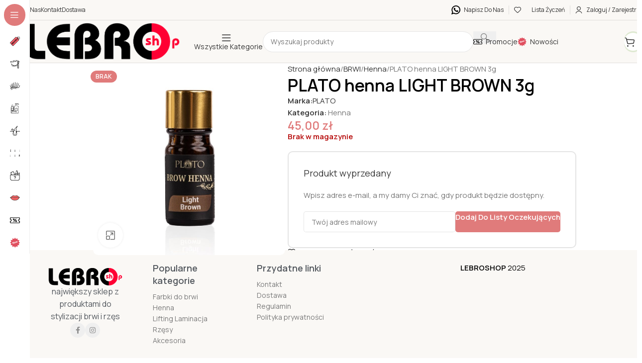

--- FILE ---
content_type: text/html
request_url: https://dookolaoka.pl/plato-henna-light-brown-3g/
body_size: 44211
content:
<!DOCTYPE html>
<html lang="pl-PL" prefix="og: https://ogp.me/ns#">
<head>
	<meta charset="UTF-8">
	<link rel="profile" href="https://gmpg.org/xfn/11">
	<link rel="pingback" href="https://dookolaoka.pl/xmlrpc.php">

	
<!-- Optymalizacja wyszukiwarek według Rank Math - https://rankmath.com/ -->
<title>PLATO henna LIGHT BROWN 3g - DOOKOŁA OKA</title><link rel="preload" data-rocket-preload as="style" href="https://fonts.googleapis.com/css?family=Manrope%3A400%2C600&#038;display=swap" /><link rel="stylesheet" href="https://fonts.googleapis.com/css?family=Manrope%3A400%2C600&#038;display=swap" media="print" onload="this.media='all'" /><noscript><link rel="stylesheet" href="https://fonts.googleapis.com/css?family=Manrope%3A400%2C600&#038;display=swap" /></noscript>
<meta name="description" content="PLATO henna LIGHT BROWN 3g zimny odcień stosujemy do ciemnego blondu i do jasnobrązowych zimnych włosów. PLATO henna LIGHT BROWN 3g jest używany w czystej"/>
<meta name="robots" content="index, follow, max-snippet:-1, max-video-preview:-1, max-image-preview:large"/>
<link rel="canonical" href="https://dookolaoka.pl/plato-henna-light-brown-3g/" />
<meta property="og:locale" content="pl_PL" />
<meta property="og:type" content="product" />
<meta property="og:title" content="PLATO henna LIGHT BROWN 3g - DOOKOŁA OKA" />
<meta property="og:description" content="PLATO henna LIGHT BROWN 3g zimny odcień stosujemy do ciemnego blondu i do jasnobrązowych zimnych włosów. PLATO henna LIGHT BROWN 3g jest używany w czystej" />
<meta property="og:url" content="https://dookolaoka.pl/plato-henna-light-brown-3g/" />
<meta property="og:site_name" content="LEBROSHOP" />
<meta property="og:updated_time" content="2025-03-22T17:49:25+01:00" />
<meta property="og:image" content="https://dookolaoka.pl/wp-content/uploads/2025/03/plato-light.jpg" />
<meta property="og:image:secure_url" content="https://dookolaoka.pl/wp-content/uploads/2025/03/plato-light.jpg" />
<meta property="og:image:width" content="768" />
<meta property="og:image:height" content="768" />
<meta property="og:image:alt" content="PLATO henna LIGHT BROWN 3g" />
<meta property="og:image:type" content="image/jpeg" />
<meta property="product:price:amount" content="45.00" />
<meta property="product:price:currency" content="PLN" />
<meta name="twitter:card" content="summary_large_image" />
<meta name="twitter:title" content="PLATO henna LIGHT BROWN 3g - DOOKOŁA OKA" />
<meta name="twitter:description" content="PLATO henna LIGHT BROWN 3g zimny odcień stosujemy do ciemnego blondu i do jasnobrązowych zimnych włosów. PLATO henna LIGHT BROWN 3g jest używany w czystej" />
<meta name="twitter:image" content="https://dookolaoka.pl/wp-content/uploads/2025/03/plato-light.jpg" />
<meta name="twitter:label1" content="Cena" />
<meta name="twitter:data1" content="45,00&nbsp;&#122;&#322;" />
<meta name="twitter:label2" content="Dostępność" />
<meta name="twitter:data2" content="Brak w magazynie" />
<script type="application/ld+json" class="rank-math-schema">{"@context":"https://schema.org","@graph":[{"@type":"Organization","@id":"https://dookolaoka.pl/#organization","name":"LEBROSHOP","url":"https://dookolaoka.pl","logo":{"@type":"ImageObject","@id":"https://dookolaoka.pl/#logo","url":"https://dookolaoka.pl/wp-content/uploads/2025/03/cropped-cropped-cropped-cropped-cropped-Bez_tytulu-removebg-preview-1-1-edited-2-2.png","contentUrl":"https://dookolaoka.pl/wp-content/uploads/2025/03/cropped-cropped-cropped-cropped-cropped-Bez_tytulu-removebg-preview-1-1-edited-2-2.png","caption":"LEBROSHOP","inLanguage":"pl-PL","width":"687","height":"165"}},{"@type":"WebSite","@id":"https://dookolaoka.pl/#website","url":"https://dookolaoka.pl","name":"LEBROSHOP","publisher":{"@id":"https://dookolaoka.pl/#organization"},"inLanguage":"pl-PL"},{"@type":"ImageObject","@id":"https://dookolaoka.pl/wp-content/uploads/2025/03/plato-light.jpg","url":"https://dookolaoka.pl/wp-content/uploads/2025/03/plato-light.jpg","width":"768","height":"768","inLanguage":"pl-PL"},{"@type":"ItemPage","@id":"https://dookolaoka.pl/plato-henna-light-brown-3g/#webpage","url":"https://dookolaoka.pl/plato-henna-light-brown-3g/","name":"PLATO henna LIGHT BROWN 3g - DOOKO\u0141A OKA","datePublished":"2025-03-20T23:05:08+01:00","dateModified":"2025-03-22T17:49:25+01:00","isPartOf":{"@id":"https://dookolaoka.pl/#website"},"primaryImageOfPage":{"@id":"https://dookolaoka.pl/wp-content/uploads/2025/03/plato-light.jpg"},"inLanguage":"pl-PL"},{"@type":"Product","name":"PLATO henna LIGHT BROWN 3g - DOOKO\u0141A OKA","description":"PLATO henna LIGHT BROWN 3g zimny odcie\u0144 stosujemy do ciemnego blondu i do jasnobr\u0105zowych zimnych w\u0142os\u00f3w. PLATO henna LIGHT BROWN 3g jest u\u017cywany\u00a0w czystej postaci lub w po\u0142\u0105czeniu z Golden Brown/Tiramisu/Medium Brown. Henn\u0119 PLATO LIGHT BROWN najlepiej wymiesza\u0107 ze zwyk\u0142\u0105 ciep\u0142a wod\u0105.","sku":"PLATO15","category":"BRWI &gt; Henna","mainEntityOfPage":{"@id":"https://dookolaoka.pl/plato-henna-light-brown-3g/#webpage"},"image":[{"@type":"ImageObject","url":"https://dookolaoka.pl/wp-content/uploads/2025/03/plato-light.jpg","height":"768","width":"768"}],"offers":{"@type":"Offer","price":"45.00","priceCurrency":"PLN","priceValidUntil":"2027-12-31","availability":"https://schema.org/OutOfStock","itemCondition":"NewCondition","url":"https://dookolaoka.pl/plato-henna-light-brown-3g/","seller":{"@type":"Organization","@id":"https://dookolaoka.pl/","name":"LEBROSHOP","url":"https://dookolaoka.pl","logo":"https://dookolaoka.pl/wp-content/uploads/2025/03/cropped-cropped-cropped-cropped-cropped-Bez_tytulu-removebg-preview-1-1-edited-2-2.png"},"priceSpecification":{"price":"45.00","priceCurrency":"PLN","valueAddedTaxIncluded":"true"}},"@id":"https://dookolaoka.pl/plato-henna-light-brown-3g/#richSnippet"}]}</script>
<!-- /Wtyczka Rank Math WordPress SEO -->

<link rel='dns-prefetch' href='//fonts.googleapis.com' />
<link href='https://fonts.gstatic.com' crossorigin rel='preconnect' />
<link rel="alternate" type="application/rss+xml" title="DOOKOŁA OKA &raquo; Kanał z wpisami" href="https://dookolaoka.pl/feed/" />
<link rel="alternate" type="application/rss+xml" title="DOOKOŁA OKA &raquo; Kanał z komentarzami" href="https://dookolaoka.pl/comments/feed/" />
<link rel="alternate" title="oEmbed (JSON)" type="application/json+oembed" href="https://dookolaoka.pl/wp-json/oembed/1.0/embed?url=https%3A%2F%2Fdookolaoka.pl%2Fplato-henna-light-brown-3g%2F" />
<link rel="alternate" title="oEmbed (XML)" type="text/xml+oembed" href="https://dookolaoka.pl/wp-json/oembed/1.0/embed?url=https%3A%2F%2Fdookolaoka.pl%2Fplato-henna-light-brown-3g%2F&#038;format=xml" />
<style id='wp-img-auto-sizes-contain-inline-css' type='text/css'>
img:is([sizes=auto i],[sizes^="auto," i]){contain-intrinsic-size:3000px 1500px}
/*# sourceURL=wp-img-auto-sizes-contain-inline-css */
</style>
<link data-minify="1" rel='stylesheet' id='wdp_cart-summary-css' href='https://dookolaoka.pl/wp-content/cache/min/1/wp-content/plugins/advanced-dynamic-pricing-for-woocommerce/BaseVersion/assets/css/cart-summary.css?ver=1766444150' type='text/css' media='all' />
<link rel='stylesheet' id='woodmart-style-css' href='https://dookolaoka.pl/wp-content/themes/woodmart/css/parts/base.min.css?ver=8.1.1' type='text/css' media='all' />
<link rel='stylesheet' id='wd-widget-price-filter-css' href='https://dookolaoka.pl/wp-content/themes/woodmart/css/parts/woo-widget-price-filter.min.css?ver=8.1.1' type='text/css' media='all' />
<link rel='stylesheet' id='wp-block-library-css' href='https://dookolaoka.pl/wp-includes/css/dist/block-library/style.min.css?ver=6.9' type='text/css' media='all' />
<link data-minify="1" rel='stylesheet' id='pay_by_paynow_pl_styles-css' href='https://dookolaoka.pl/wp-content/cache/min/1/wp-content/plugins/pay-by-paynow-pl/assets/css/front.css?ver=1766444150' type='text/css' media='all' />
<link rel='stylesheet' id='points-and-rewards-for-woocommerce-css' href='https://dookolaoka.pl/wp-content/plugins/points-and-rewards-for-woocommerce/public/css/points-rewards-for-woocommerce-public.min.css?ver=2.6.2' type='text/css' media='all' />
<link data-minify="1" rel='stylesheet' id='sr7css-css' href='https://dookolaoka.pl/wp-content/cache/min/1/wp-content/plugins/revslider/public/css/sr7.css?ver=1766444150' type='text/css' media='all' />
<style id='woocommerce-inline-inline-css' type='text/css'>
.woocommerce form .form-row .required { visibility: visible; }
/*# sourceURL=woocommerce-inline-inline-css */
</style>
<link data-minify="1" rel='stylesheet' id='flexible-shipping-free-shipping-css' href='https://dookolaoka.pl/wp-content/cache/min/1/wp-content/plugins/flexible-shipping/assets/dist/css/free-shipping.css?ver=1766444150' type='text/css' media='all' />
<link data-minify="1" rel='stylesheet' id='newsletter-css' href='https://dookolaoka.pl/wp-content/cache/min/1/wp-content/plugins/newsletter/style.css?ver=1766444150' type='text/css' media='all' />
<link rel='stylesheet' id='elementor-frontend-css' href='https://dookolaoka.pl/wp-content/uploads/elementor/css/custom-frontend.min.css?ver=1766444143' type='text/css' media='all' />
<link data-minify="1" rel='stylesheet' id='elementor-post-4444-css' href='https://dookolaoka.pl/wp-content/cache/min/1/wp-content/uploads/elementor/css/post-4444.css?ver=1766444150' type='text/css' media='all' />
<link rel='stylesheet' id='wd-helpers-wpb-elem-css' href='https://dookolaoka.pl/wp-content/themes/woodmart/css/parts/helpers-wpb-elem.min.css?ver=8.1.1' type='text/css' media='all' />
<link rel='stylesheet' id='wd-revolution-slider-css' href='https://dookolaoka.pl/wp-content/themes/woodmart/css/parts/int-rev-slider.min.css?ver=8.1.1' type='text/css' media='all' />
<link rel='stylesheet' id='wd-elementor-base-css' href='https://dookolaoka.pl/wp-content/themes/woodmart/css/parts/int-elem-base.min.css?ver=8.1.1' type='text/css' media='all' />
<link rel='stylesheet' id='wd-notices-fixed-css' href='https://dookolaoka.pl/wp-content/themes/woodmart/css/parts/woo-opt-sticky-notices-old.min.css?ver=8.1.1' type='text/css' media='all' />
<link rel='stylesheet' id='wd-woocommerce-base-css' href='https://dookolaoka.pl/wp-content/themes/woodmart/css/parts/woocommerce-base.min.css?ver=8.1.1' type='text/css' media='all' />
<link rel='stylesheet' id='wd-mod-star-rating-css' href='https://dookolaoka.pl/wp-content/themes/woodmart/css/parts/mod-star-rating.min.css?ver=8.1.1' type='text/css' media='all' />
<link rel='stylesheet' id='wd-woocommerce-block-notices-css' href='https://dookolaoka.pl/wp-content/themes/woodmart/css/parts/woo-mod-block-notices.min.css?ver=8.1.1' type='text/css' media='all' />
<link rel='stylesheet' id='wd-woo-mod-quantity-css' href='https://dookolaoka.pl/wp-content/themes/woodmart/css/parts/woo-mod-quantity.min.css?ver=8.1.1' type='text/css' media='all' />
<link rel='stylesheet' id='wd-woo-opt-free-progress-bar-css' href='https://dookolaoka.pl/wp-content/themes/woodmart/css/parts/woo-opt-free-progress-bar.min.css?ver=8.1.1' type='text/css' media='all' />
<link rel='stylesheet' id='wd-woo-mod-progress-bar-css' href='https://dookolaoka.pl/wp-content/themes/woodmart/css/parts/woo-mod-progress-bar.min.css?ver=8.1.1' type='text/css' media='all' />
<link rel='stylesheet' id='wd-woo-single-prod-el-base-css' href='https://dookolaoka.pl/wp-content/themes/woodmart/css/parts/woo-single-prod-el-base.min.css?ver=8.1.1' type='text/css' media='all' />
<link rel='stylesheet' id='wd-woo-mod-stock-status-css' href='https://dookolaoka.pl/wp-content/themes/woodmart/css/parts/woo-mod-stock-status.min.css?ver=8.1.1' type='text/css' media='all' />
<link rel='stylesheet' id='wd-woo-mod-shop-attributes-css' href='https://dookolaoka.pl/wp-content/themes/woodmart/css/parts/woo-mod-shop-attributes.min.css?ver=8.1.1' type='text/css' media='all' />
<link rel='stylesheet' id='wd-wp-blocks-css' href='https://dookolaoka.pl/wp-content/themes/woodmart/css/parts/wp-blocks.min.css?ver=8.1.1' type='text/css' media='all' />
<link rel='stylesheet' id='child-style-css' href='https://dookolaoka.pl/wp-content/themes/woodmart-child/style.css?ver=8.1.1' type='text/css' media='all' />
<link rel='stylesheet' id='wd-woo-mod-product-info-css' href='https://dookolaoka.pl/wp-content/themes/woodmart/css/parts/woo-mod-product-info.min.css?ver=8.1.1' type='text/css' media='all' />
<link rel='stylesheet' id='wd-woo-opt-est-del-css' href='https://dookolaoka.pl/wp-content/themes/woodmart/css/parts/woo-opt-est-del.min.css?ver=8.1.1' type='text/css' media='all' />
<link rel='stylesheet' id='wd-mod-nav-vertical-css' href='https://dookolaoka.pl/wp-content/themes/woodmart/css/parts/mod-nav-vertical.min.css?ver=8.1.1' type='text/css' media='all' />
<link rel='stylesheet' id='wd-sticky-nav-css' href='https://dookolaoka.pl/wp-content/themes/woodmart/css/parts/opt-sticky-nav.min.css?ver=8.1.1' type='text/css' media='all' />
<link rel='stylesheet' id='wd-dropdown-full-height-css' href='https://dookolaoka.pl/wp-content/themes/woodmart/css/parts/mod-dropdown-full-height.min.css?ver=8.1.1' type='text/css' media='all' />
<link rel='stylesheet' id='wd-header-mod-content-calc-css' href='https://dookolaoka.pl/wp-content/themes/woodmart/css/parts/header-mod-content-calc.min.css?ver=8.1.1' type='text/css' media='all' />
<link rel='stylesheet' id='wd-header-base-css' href='https://dookolaoka.pl/wp-content/themes/woodmart/css/parts/header-base.min.css?ver=8.1.1' type='text/css' media='all' />
<link rel='stylesheet' id='wd-mod-tools-css' href='https://dookolaoka.pl/wp-content/themes/woodmart/css/parts/mod-tools.min.css?ver=8.1.1' type='text/css' media='all' />
<link rel='stylesheet' id='wd-header-elements-base-css' href='https://dookolaoka.pl/wp-content/themes/woodmart/css/parts/header-el-base.min.css?ver=8.1.1' type='text/css' media='all' />
<link rel='stylesheet' id='wd-woo-mod-login-form-css' href='https://dookolaoka.pl/wp-content/themes/woodmart/css/parts/woo-mod-login-form.min.css?ver=8.1.1' type='text/css' media='all' />
<link rel='stylesheet' id='wd-header-my-account-css' href='https://dookolaoka.pl/wp-content/themes/woodmart/css/parts/header-el-my-account.min.css?ver=8.1.1' type='text/css' media='all' />
<link rel='stylesheet' id='wd-header-search-css' href='https://dookolaoka.pl/wp-content/themes/woodmart/css/parts/header-el-search.min.css?ver=8.1.1' type='text/css' media='all' />
<link rel='stylesheet' id='wd-header-search-form-css' href='https://dookolaoka.pl/wp-content/themes/woodmart/css/parts/header-el-search-form.min.css?ver=8.1.1' type='text/css' media='all' />
<link rel='stylesheet' id='wd-wd-search-form-css' href='https://dookolaoka.pl/wp-content/themes/woodmart/css/parts/wd-search-form.min.css?ver=8.1.1' type='text/css' media='all' />
<link rel='stylesheet' id='wd-mod-tools-design-8-css' href='https://dookolaoka.pl/wp-content/themes/woodmart/css/parts/mod-tools-design-8.min.css?ver=8.1.1' type='text/css' media='all' />
<link rel='stylesheet' id='wd-header-cart-side-css' href='https://dookolaoka.pl/wp-content/themes/woodmart/css/parts/header-el-cart-side.min.css?ver=8.1.1' type='text/css' media='all' />
<link rel='stylesheet' id='wd-header-cart-css' href='https://dookolaoka.pl/wp-content/themes/woodmart/css/parts/header-el-cart.min.css?ver=8.1.1' type='text/css' media='all' />
<link rel='stylesheet' id='wd-widget-shopping-cart-css' href='https://dookolaoka.pl/wp-content/themes/woodmart/css/parts/woo-widget-shopping-cart.min.css?ver=8.1.1' type='text/css' media='all' />
<link rel='stylesheet' id='wd-widget-product-list-css' href='https://dookolaoka.pl/wp-content/themes/woodmart/css/parts/woo-widget-product-list.min.css?ver=8.1.1' type='text/css' media='all' />
<link rel='stylesheet' id='wd-header-mobile-nav-drilldown-css' href='https://dookolaoka.pl/wp-content/themes/woodmart/css/parts/header-el-mobile-nav-drilldown.min.css?ver=8.1.1' type='text/css' media='all' />
<link rel='stylesheet' id='wd-header-mobile-nav-drilldown-slide-css' href='https://dookolaoka.pl/wp-content/themes/woodmart/css/parts/header-el-mobile-nav-drilldown-slide.min.css?ver=8.1.1' type='text/css' media='all' />
<link rel='stylesheet' id='wd-wd-search-results-css' href='https://dookolaoka.pl/wp-content/themes/woodmart/css/parts/wd-search-results.min.css?ver=8.1.1' type='text/css' media='all' />
<link rel='stylesheet' id='wd-woo-single-prod-builder-css' href='https://dookolaoka.pl/wp-content/themes/woodmart/css/parts/woo-single-prod-builder.min.css?ver=8.1.1' type='text/css' media='all' />
<link rel='stylesheet' id='wd-woo-single-prod-el-gallery-css' href='https://dookolaoka.pl/wp-content/themes/woodmart/css/parts/woo-single-prod-el-gallery.min.css?ver=8.1.1' type='text/css' media='all' />
<link rel='stylesheet' id='wd-swiper-css' href='https://dookolaoka.pl/wp-content/themes/woodmart/css/parts/lib-swiper.min.css?ver=8.1.1' type='text/css' media='all' />
<link rel='stylesheet' id='wd-woo-mod-product-labels-css' href='https://dookolaoka.pl/wp-content/themes/woodmart/css/parts/woo-mod-product-labels.min.css?ver=8.1.1' type='text/css' media='all' />
<link rel='stylesheet' id='wd-swiper-arrows-css' href='https://dookolaoka.pl/wp-content/themes/woodmart/css/parts/lib-swiper-arrows.min.css?ver=8.1.1' type='text/css' media='all' />
<link rel='stylesheet' id='wd-photoswipe-css' href='https://dookolaoka.pl/wp-content/themes/woodmart/css/parts/lib-photoswipe.min.css?ver=8.1.1' type='text/css' media='all' />
<link rel='stylesheet' id='wd-swiper-pagin-css' href='https://dookolaoka.pl/wp-content/themes/woodmart/css/parts/lib-swiper-pagin.min.css?ver=8.1.1' type='text/css' media='all' />
<link rel='stylesheet' id='wd-woo-el-breadcrumbs-builder-css' href='https://dookolaoka.pl/wp-content/themes/woodmart/css/parts/woo-el-breadcrumbs-builder.min.css?ver=8.1.1' type='text/css' media='all' />
<link rel='stylesheet' id='wd-woo-opt-wtl-css' href='https://dookolaoka.pl/wp-content/themes/woodmart/css/parts/woo-opt-wtl.min.css?ver=8.1.1' type='text/css' media='all' />
<link rel='stylesheet' id='wd-tabs-css' href='https://dookolaoka.pl/wp-content/themes/woodmart/css/parts/el-tabs.min.css?ver=8.1.1' type='text/css' media='all' />
<link rel='stylesheet' id='wd-woo-single-prod-el-tabs-opt-layout-tabs-css' href='https://dookolaoka.pl/wp-content/themes/woodmart/css/parts/woo-single-prod-el-tabs-opt-layout-tabs.min.css?ver=8.1.1' type='text/css' media='all' />
<link rel='stylesheet' id='wd-accordion-css' href='https://dookolaoka.pl/wp-content/themes/woodmart/css/parts/el-accordion.min.css?ver=8.1.1' type='text/css' media='all' />
<link rel='stylesheet' id='wd-product-loop-css' href='https://dookolaoka.pl/wp-content/themes/woodmart/css/parts/woo-product-loop.min.css?ver=8.1.1' type='text/css' media='all' />
<link rel='stylesheet' id='wd-product-loop-quick-css' href='https://dookolaoka.pl/wp-content/themes/woodmart/css/parts/woo-product-loop-quick.min.css?ver=8.1.1' type='text/css' media='all' />
<link rel='stylesheet' id='wd-woo-mod-add-btn-replace-css' href='https://dookolaoka.pl/wp-content/themes/woodmart/css/parts/woo-mod-add-btn-replace.min.css?ver=8.1.1' type='text/css' media='all' />
<link rel='stylesheet' id='wd-woo-mod-quantity-overlap-css' href='https://dookolaoka.pl/wp-content/themes/woodmart/css/parts/woo-mod-quantity-overlap.min.css?ver=8.1.1' type='text/css' media='all' />
<link rel='stylesheet' id='wd-woo-opt-products-bg-css' href='https://dookolaoka.pl/wp-content/themes/woodmart/css/parts/woo-opt-products-bg.min.css?ver=8.1.1' type='text/css' media='all' />
<link rel='stylesheet' id='wd-woo-opt-stretch-cont-css' href='https://dookolaoka.pl/wp-content/themes/woodmart/css/parts/woo-opt-stretch-cont.min.css?ver=8.1.1' type='text/css' media='all' />
<link rel='stylesheet' id='wd-woo-opt-title-limit-css' href='https://dookolaoka.pl/wp-content/themes/woodmart/css/parts/woo-opt-title-limit.min.css?ver=8.1.1' type='text/css' media='all' />
<link rel='stylesheet' id='wd-widget-collapse-css' href='https://dookolaoka.pl/wp-content/themes/woodmart/css/parts/opt-widget-collapse.min.css?ver=8.1.1' type='text/css' media='all' />
<link rel='stylesheet' id='wd-footer-base-css' href='https://dookolaoka.pl/wp-content/themes/woodmart/css/parts/footer-base.min.css?ver=8.1.1' type='text/css' media='all' />
<link rel='stylesheet' id='wd-section-title-css' href='https://dookolaoka.pl/wp-content/themes/woodmart/css/parts/el-section-title.min.css?ver=8.1.1' type='text/css' media='all' />
<link rel='stylesheet' id='wd-mc4wp-css' href='https://dookolaoka.pl/wp-content/themes/woodmart/css/parts/int-mc4wp.min.css?ver=8.1.1' type='text/css' media='all' />
<link rel='stylesheet' id='wd-text-block-css' href='https://dookolaoka.pl/wp-content/themes/woodmart/css/parts/el-text-block.min.css?ver=8.1.1' type='text/css' media='all' />
<link rel='stylesheet' id='wd-social-icons-css' href='https://dookolaoka.pl/wp-content/themes/woodmart/css/parts/el-social-icons.min.css?ver=8.1.1' type='text/css' media='all' />
<link rel='stylesheet' id='wd-social-icons-styles-css' href='https://dookolaoka.pl/wp-content/themes/woodmart/css/parts/el-social-styles.min.css?ver=8.1.1' type='text/css' media='all' />
<link rel='stylesheet' id='wd-list-css' href='https://dookolaoka.pl/wp-content/themes/woodmart/css/parts/el-list.min.css?ver=8.1.1' type='text/css' media='all' />
<link rel='stylesheet' id='wd-el-list-css' href='https://dookolaoka.pl/wp-content/themes/woodmart/css/parts/el-list-wpb-elem.min.css?ver=8.1.1' type='text/css' media='all' />
<link rel='stylesheet' id='wd-scroll-top-css' href='https://dookolaoka.pl/wp-content/themes/woodmart/css/parts/opt-scrolltotop.min.css?ver=8.1.1' type='text/css' media='all' />
<link rel='stylesheet' id='wd-header-search-fullscreen-css' href='https://dookolaoka.pl/wp-content/themes/woodmart/css/parts/header-el-search-fullscreen-general.min.css?ver=8.1.1' type='text/css' media='all' />
<link rel='stylesheet' id='wd-header-search-fullscreen-2-css' href='https://dookolaoka.pl/wp-content/themes/woodmart/css/parts/header-el-search-fullscreen-2.min.css?ver=8.1.1' type='text/css' media='all' />
<link rel='stylesheet' id='wd-popular-requests-css' href='https://dookolaoka.pl/wp-content/themes/woodmart/css/parts/opt-popular-requests.min.css?ver=8.1.1' type='text/css' media='all' />
<link rel='stylesheet' id='wd-wd-search-cat-css' href='https://dookolaoka.pl/wp-content/themes/woodmart/css/parts/wd-search-cat.min.css?ver=8.1.1' type='text/css' media='all' />
<link rel='stylesheet' id='wd-header-my-account-sidebar-css' href='https://dookolaoka.pl/wp-content/themes/woodmart/css/parts/header-el-my-account-sidebar.min.css?ver=8.1.1' type='text/css' media='all' />
<link rel='stylesheet' id='wd-cookies-popup-css' href='https://dookolaoka.pl/wp-content/themes/woodmart/css/parts/opt-cookies.min.css?ver=8.1.1' type='text/css' media='all' />
<link rel='stylesheet' id='wd-sticky-add-to-cart-css' href='https://dookolaoka.pl/wp-content/themes/woodmart/css/parts/woo-opt-sticky-add-to-cart.min.css?ver=8.1.1' type='text/css' media='all' />
<link rel='stylesheet' id='wd-bottom-toolbar-css' href='https://dookolaoka.pl/wp-content/themes/woodmart/css/parts/opt-bottom-toolbar.min.css?ver=8.1.1' type='text/css' media='all' />

<link data-minify="1" rel='stylesheet' id='wdp_pricing-table-css' href='https://dookolaoka.pl/wp-content/cache/min/1/wp-content/plugins/advanced-dynamic-pricing-for-woocommerce/BaseVersion/assets/css/pricing-table.css?ver=1766444150' type='text/css' media='all' />
<link data-minify="1" rel='stylesheet' id='wdp_deals-table-css' href='https://dookolaoka.pl/wp-content/cache/min/1/wp-content/plugins/advanced-dynamic-pricing-for-woocommerce/BaseVersion/assets/css/deals-table.css?ver=1766444150' type='text/css' media='all' />
<script type="text/javascript" src="https://dookolaoka.pl/wp-includes/js/jquery/jquery.min.js?ver=3.7.1" id="jquery-core-js"></script>
<script type="text/javascript" src="https://dookolaoka.pl/wp-includes/js/jquery/jquery-migrate.min.js?ver=3.4.1" id="jquery-migrate-js"></script>
<script type="text/javascript" src="https://dookolaoka.pl/wp-includes/js/clipboard.min.js?ver=2.0.11" id="clipboard-js"></script>
<script type="text/javascript" id="points-and-rewards-for-woocommerce-js-extra">
/* <![CDATA[ */
var wps_wpr = {"ajaxurl":"https://dookolaoka.pl/wp-admin/admin-ajax.php","message":"Please enter a valid points","empty_notice":"Please enter some points !!","minimum_points":"50","confirmation_msg":"Do you really want to upgrade your user level as this process will deduct the required points from your account?","minimum_points_text":"The minimum Points Required To Convert Points To Coupons is 50","wps_wpr_custom_notice":"The number of points you had entered will get deducted from your Account","wps_wpr_nonce":"c74b08d777","not_allowed":"Please enter some valid points!","not_suffient":"You do not have a sufficient amount of points","above_order_limit":"Entered points do not apply to this order.","points_empty":"Please enter points.","checkout_page":"","wps_user_current_points":"0","is_restrict_message_enable":"","is_restrict_status_set":"","wps_restrict_rewards_msg":"You will not get any Reward Points","wps_wpr_game_setting":[],"wps_wpr_select_spin_stop":[],"wps_is_user_login":"","get_min_redeem_req":"1","is_cart_redeem_sett_enable":"0","is_checkout_redeem_enable":"0","points_coupon_name":"Cart Discount","wps_points_name":"Punkty","points_message_require":"You require : ","points_more_to_redeem":" points more to get redeem","wps_add_a_points":"Add a points","wps_apply_points":"Apply Points"};
//# sourceURL=points-and-rewards-for-woocommerce-js-extra
/* ]]> */
</script>
<script type="text/javascript" src="https://dookolaoka.pl/wp-content/plugins/points-and-rewards-for-woocommerce/public/js/points-rewards-for-woocommerce-public.min.js?ver=2.6.2" id="points-and-rewards-for-woocommerce-js"></script>
<script data-minify="1" type="text/javascript" src="https://dookolaoka.pl/wp-content/cache/min/1/wp-content/plugins/revslider/public/js/libs/tptools.js?ver=1743187696" id="tp-tools-js" async="async" data-wp-strategy="async"></script>
<script data-minify="1" type="text/javascript" src="https://dookolaoka.pl/wp-content/cache/min/1/wp-content/plugins/revslider/public/js/sr7.js?ver=1743187696" id="sr7-js" async="async" data-wp-strategy="async"></script>
<script type="text/javascript" src="https://dookolaoka.pl/wp-content/plugins/woocommerce/assets/js/jquery-blockui/jquery.blockUI.min.js?ver=2.7.0-wc.9.7.2" id="jquery-blockui-js" defer="defer" data-wp-strategy="defer"></script>
<script type="text/javascript" id="wc-add-to-cart-js-extra">
/* <![CDATA[ */
var wc_add_to_cart_params = {"ajax_url":"/wp-admin/admin-ajax.php","wc_ajax_url":"/?wc-ajax=%%endpoint%%","i18n_view_cart":"Zobacz koszyk","cart_url":"https://dookolaoka.pl/koszyk/","is_cart":"","cart_redirect_after_add":"no"};
//# sourceURL=wc-add-to-cart-js-extra
/* ]]> */
</script>
<script type="text/javascript" src="https://dookolaoka.pl/wp-content/plugins/woocommerce/assets/js/frontend/add-to-cart.min.js?ver=9.7.2" id="wc-add-to-cart-js" defer="defer" data-wp-strategy="defer"></script>
<script type="text/javascript" src="https://dookolaoka.pl/wp-content/plugins/woocommerce/assets/js/zoom/jquery.zoom.min.js?ver=1.7.21-wc.9.7.2" id="zoom-js" defer="defer" data-wp-strategy="defer"></script>
<script type="text/javascript" id="wc-single-product-js-extra">
/* <![CDATA[ */
var wc_single_product_params = {"i18n_required_rating_text":"Prosz\u0119 wybra\u0107 ocen\u0119","i18n_rating_options":["1 z 5 gwiazdek","2 z 5 gwiazdek","3 z 5 gwiazdek","4 z 5 gwiazdek","5 z 5 gwiazdek"],"i18n_product_gallery_trigger_text":"Wy\u015bwietl pe\u0142noekranow\u0105 galeri\u0119 obrazk\u00f3w","review_rating_required":"yes","flexslider":{"rtl":false,"animation":"slide","smoothHeight":true,"directionNav":false,"controlNav":"thumbnails","slideshow":false,"animationSpeed":500,"animationLoop":false,"allowOneSlide":false},"zoom_enabled":"","zoom_options":[],"photoswipe_enabled":"","photoswipe_options":{"shareEl":false,"closeOnScroll":false,"history":false,"hideAnimationDuration":0,"showAnimationDuration":0},"flexslider_enabled":""};
//# sourceURL=wc-single-product-js-extra
/* ]]> */
</script>
<script type="text/javascript" src="https://dookolaoka.pl/wp-content/plugins/woocommerce/assets/js/frontend/single-product.min.js?ver=9.7.2" id="wc-single-product-js" defer="defer" data-wp-strategy="defer"></script>
<script type="text/javascript" src="https://dookolaoka.pl/wp-content/plugins/woocommerce/assets/js/js-cookie/js.cookie.min.js?ver=2.1.4-wc.9.7.2" id="js-cookie-js" defer="defer" data-wp-strategy="defer"></script>
<script type="text/javascript" id="woocommerce-js-extra">
/* <![CDATA[ */
var woocommerce_params = {"ajax_url":"/wp-admin/admin-ajax.php","wc_ajax_url":"/?wc-ajax=%%endpoint%%","i18n_password_show":"Poka\u017c has\u0142o","i18n_password_hide":"Ukryj has\u0142o"};
//# sourceURL=woocommerce-js-extra
/* ]]> */
</script>
<script type="text/javascript" src="https://dookolaoka.pl/wp-content/plugins/woocommerce/assets/js/frontend/woocommerce.min.js?ver=9.7.2" id="woocommerce-js" defer="defer" data-wp-strategy="defer"></script>
<script type="text/javascript" src="https://dookolaoka.pl/wp-content/themes/woodmart/js/scripts/global/scrollBar.min.js?ver=8.1.1" id="wd-scrollbar-js"></script>
<script type="text/javascript" id="wdp_deals-js-extra">
/* <![CDATA[ */
var script_data = {"ajaxurl":"https://dookolaoka.pl/wp-admin/admin-ajax.php","js_init_trigger":""};
//# sourceURL=wdp_deals-js-extra
/* ]]> */
</script>
<script data-minify="1" type="text/javascript" src="https://dookolaoka.pl/wp-content/cache/min/1/wp-content/plugins/advanced-dynamic-pricing-for-woocommerce/BaseVersion/assets/js/frontend.js?ver=1743187696" id="wdp_deals-js"></script>
<link rel="https://api.w.org/" href="https://dookolaoka.pl/wp-json/" /><link rel="alternate" title="JSON" type="application/json" href="https://dookolaoka.pl/wp-json/wp/v2/product/1236" /><link rel="EditURI" type="application/rsd+xml" title="RSD" href="https://dookolaoka.pl/xmlrpc.php?rsd" />
<meta name="generator" content="WordPress 6.9" />
<link rel='shortlink' href='https://dookolaoka.pl/?p=1236' />
<meta name="theme-color" content="rgb(250,248,245)">					<meta name="viewport" content="width=device-width, initial-scale=1.0, maximum-scale=1.0, user-scalable=no">
										<noscript><style>.woocommerce-product-gallery{ opacity: 1 !important; }</style></noscript>
	<meta name="generator" content="Elementor 3.28.1; features: e_font_icon_svg, additional_custom_breakpoints, e_local_google_fonts, e_element_cache; settings: css_print_method-external, google_font-enabled, font_display-swap">
<style type="text/css">.recentcomments a{display:inline !important;padding:0 !important;margin:0 !important;}</style>        <style type="text/css">
            .wdp_bulk_table_content .wdp_pricing_table_caption { color: #6d6d6d ! important} .wdp_bulk_table_content table thead td { color: #6d6d6d ! important} .wdp_bulk_table_content table thead td { background-color: #efefef ! important} .wdp_bulk_table_content table tbody td { color: #6d6d6d ! important} .wdp_bulk_table_content table tbody td { background-color: #ffffff ! important} .wdp_bulk_table_content .wdp_pricing_table_footer { color: #6d6d6d ! important}        </style>
        			<style>
				.e-con.e-parent:nth-of-type(n+4):not(.e-lazyloaded):not(.e-no-lazyload),
				.e-con.e-parent:nth-of-type(n+4):not(.e-lazyloaded):not(.e-no-lazyload) * {
					background-image: none !important;
				}
				@media screen and (max-height: 1024px) {
					.e-con.e-parent:nth-of-type(n+3):not(.e-lazyloaded):not(.e-no-lazyload),
					.e-con.e-parent:nth-of-type(n+3):not(.e-lazyloaded):not(.e-no-lazyload) * {
						background-image: none !important;
					}
				}
				@media screen and (max-height: 640px) {
					.e-con.e-parent:nth-of-type(n+2):not(.e-lazyloaded):not(.e-no-lazyload),
					.e-con.e-parent:nth-of-type(n+2):not(.e-lazyloaded):not(.e-no-lazyload) * {
						background-image: none !important;
					}
				}
			</style>
			<link rel="preconnect" href="https://fonts.googleapis.com">
<link rel="preconnect" href="https://fonts.gstatic.com/" crossorigin>
<meta name="generator" content="Powered by Slider Revolution 6.7.31 - responsive, Mobile-Friendly Slider Plugin for WordPress with comfortable drag and drop interface." />
<script>
	window._tpt			??= {};
	window.SR7			??= {};
	_tpt.R				??= {};
	_tpt.R.fonts		??= {};
	_tpt.R.fonts.customFonts??= {};
	SR7.devMode			=  false;
	SR7.F 				??= {};
	SR7.G				??= {};
	SR7.LIB				??= {};
	SR7.E				??= {};
	SR7.E.gAddons		??= {};
	SR7.E.php 			??= {};
	SR7.E.nonce			= 'b1d8e4bce5';
	SR7.E.ajaxurl		= 'https://dookolaoka.pl/wp-admin/admin-ajax.php';
	SR7.E.resturl		= 'https://dookolaoka.pl/wp-json/';
	SR7.E.slug_path		= 'revslider/revslider.php';
	SR7.E.slug			= 'revslider';
	SR7.E.plugin_url	= 'https://dookolaoka.pl/wp-content/plugins/revslider/';
	SR7.E.wp_plugin_url = 'https://dookolaoka.pl/wp-content/plugins/';
	SR7.E.revision		= '6.7.31';
	SR7.E.fontBaseUrl	= '';
	SR7.G.breakPoints 	= [1240,1024,778,480];
	SR7.E.modules 		= ['module','page','slide','layer','draw','animate','srtools','canvas','defaults','carousel','navigation','media','modifiers','migration'];
	SR7.E.libs 			= ['WEBGL'];
	SR7.E.css 			= ['csslp','cssbtns','cssfilters','cssnav','cssmedia'];
	SR7.E.resources		= {};
	SR7.JSON			??= {};
/*! Slider Revolution 7.0 - Page Processor */
!function(){"use strict";window.SR7??={},window._tpt??={},SR7.version="Slider Revolution 6.7.16",_tpt.getMobileZoom=()=>_tpt.is_mobile?document.documentElement.clientWidth/window.innerWidth:1,_tpt.getWinDim=function(t){_tpt.screenHeightWithUrlBar??=window.innerHeight;let e=SR7.F?.modal?.visible&&SR7.M[SR7.F.module.getIdByAlias(SR7.F.modal.requested)];_tpt.scrollBar=window.innerWidth!==document.documentElement.clientWidth||e&&window.innerWidth!==e.c.module.clientWidth,_tpt.winW=_tpt.getMobileZoom()*window.innerWidth-(_tpt.scrollBar||"prepare"==t?_tpt.scrollBarW??_tpt.mesureScrollBar():0),_tpt.winH=_tpt.getMobileZoom()*window.innerHeight,_tpt.winWAll=document.documentElement.clientWidth},_tpt.getResponsiveLevel=function(t,e){SR7.M[e];return _tpt.closestGE(t,_tpt.winWAll)},_tpt.mesureScrollBar=function(){let t=document.createElement("div");return t.className="RSscrollbar-measure",t.style.width="100px",t.style.height="100px",t.style.overflow="scroll",t.style.position="absolute",t.style.top="-9999px",document.body.appendChild(t),_tpt.scrollBarW=t.offsetWidth-t.clientWidth,document.body.removeChild(t),_tpt.scrollBarW},_tpt.loadCSS=async function(t,e,s){return s?_tpt.R.fonts.required[e].status=1:(_tpt.R[e]??={},_tpt.R[e].status=1),new Promise(((i,n)=>{if(_tpt.isStylesheetLoaded(t))s?_tpt.R.fonts.required[e].status=2:_tpt.R[e].status=2,i();else{const o=document.createElement("link");o.rel="stylesheet";let l="text",r="css";o["type"]=l+"/"+r,o.href=t,o.onload=()=>{s?_tpt.R.fonts.required[e].status=2:_tpt.R[e].status=2,i()},o.onerror=()=>{s?_tpt.R.fonts.required[e].status=3:_tpt.R[e].status=3,n(new Error(`Failed to load CSS: ${t}`))},document.head.appendChild(o)}}))},_tpt.addContainer=function(t){const{tag:e="div",id:s,class:i,datas:n,textContent:o,iHTML:l}=t,r=document.createElement(e);if(s&&""!==s&&(r.id=s),i&&""!==i&&(r.className=i),n)for(const[t,e]of Object.entries(n))"style"==t?r.style.cssText=e:r.setAttribute(`data-${t}`,e);return o&&(r.textContent=o),l&&(r.innerHTML=l),r},_tpt.collector=function(){return{fragment:new DocumentFragment,add(t){var e=_tpt.addContainer(t);return this.fragment.appendChild(e),e},append(t){t.appendChild(this.fragment)}}},_tpt.isStylesheetLoaded=function(t){let e=t.split("?")[0];return Array.from(document.querySelectorAll('link[rel="stylesheet"], link[rel="preload"]')).some((t=>t.href.split("?")[0]===e))},_tpt.preloader={requests:new Map,preloaderTemplates:new Map,show:function(t,e){if(!e||!t)return;const{type:s,color:i}=e;if(s<0||"off"==s)return;const n=`preloader_${s}`;let o=this.preloaderTemplates.get(n);o||(o=this.build(s,i),this.preloaderTemplates.set(n,o)),this.requests.has(t)||this.requests.set(t,{count:0});const l=this.requests.get(t);clearTimeout(l.timer),l.count++,1===l.count&&(l.timer=setTimeout((()=>{l.preloaderClone=o.cloneNode(!0),l.anim&&l.anim.kill(),void 0!==_tpt.gsap?l.anim=_tpt.gsap.fromTo(l.preloaderClone,1,{opacity:0},{opacity:1}):l.preloaderClone.classList.add("sr7-fade-in"),t.appendChild(l.preloaderClone)}),150))},hide:function(t){if(!this.requests.has(t))return;const e=this.requests.get(t);e.count--,e.count<0&&(e.count=0),e.anim&&e.anim.kill(),0===e.count&&(clearTimeout(e.timer),e.preloaderClone&&(e.preloaderClone.classList.remove("sr7-fade-in"),e.anim=_tpt.gsap.to(e.preloaderClone,.3,{opacity:0,onComplete:function(){e.preloaderClone.remove()}})))},state:function(t){if(!this.requests.has(t))return!1;return this.requests.get(t).count>0},build:(t,e="#ffffff",s="")=>{if(t<0||"off"===t)return null;const i=parseInt(t);if(t="prlt"+i,isNaN(i))return null;if(_tpt.loadCSS(SR7.E.plugin_url+"public/css/preloaders/t"+i+".css","preloader_"+t),isNaN(i)||i<6){const n=`background-color:${e}`,o=1===i||2==i?n:"",l=3===i||4==i?n:"",r=_tpt.collector();["dot1","dot2","bounce1","bounce2","bounce3"].forEach((t=>r.add({tag:"div",class:t,datas:{style:l}})));const d=_tpt.addContainer({tag:"sr7-prl",class:`${t} ${s}`,datas:{style:o}});return r.append(d),d}{let n={};if(7===i){let t;e.startsWith("#")?(t=e.replace("#",""),t=`rgba(${parseInt(t.substring(0,2),16)}, ${parseInt(t.substring(2,4),16)}, ${parseInt(t.substring(4,6),16)}, `):e.startsWith("rgb")&&(t=e.slice(e.indexOf("(")+1,e.lastIndexOf(")")).split(",").map((t=>t.trim())),t=`rgba(${t[0]}, ${t[1]}, ${t[2]}, `),t&&(n.style=`border-top-color: ${t}0.65); border-bottom-color: ${t}0.15); border-left-color: ${t}0.65); border-right-color: ${t}0.15)`)}else 12===i&&(n.style=`background:${e}`);const o=[10,0,4,2,5,9,0,4,4,2][i-6],l=_tpt.collector(),r=l.add({tag:"div",class:"sr7-prl-inner",datas:n});Array.from({length:o}).forEach((()=>r.appendChild(l.add({tag:"span",datas:{style:`background:${e}`}}))));const d=_tpt.addContainer({tag:"sr7-prl",class:`${t} ${s}`});return l.append(d),d}}},SR7.preLoader={show:(t,e)=>{"off"!==(SR7.M[t]?.settings?.pLoader?.type??"off")&&_tpt.preloader.show(e||SR7.M[t].c.module,SR7.M[t]?.settings?.pLoader??{color:"#fff",type:10})},hide:(t,e)=>{"off"!==(SR7.M[t]?.settings?.pLoader?.type??"off")&&_tpt.preloader.hide(e||SR7.M[t].c.module)},state:(t,e)=>_tpt.preloader.state(e||SR7.M[t].c.module)},_tpt.prepareModuleHeight=function(t){window.SR7.M??={},window.SR7.M[t.id]??={},"ignore"==t.googleFont&&(SR7.E.ignoreGoogleFont=!0);let e=window.SR7.M[t.id];if(null==_tpt.scrollBarW&&_tpt.mesureScrollBar(),e.c??={},e.states??={},e.settings??={},e.settings.size??={},t.fixed&&(e.settings.fixed=!0),e.c.module=document.querySelector("sr7-module#"+t.id),e.c.adjuster=e.c.module.getElementsByTagName("sr7-adjuster")[0],e.c.content=e.c.module.getElementsByTagName("sr7-content")[0],"carousel"==t.type&&(e.c.carousel=e.c.content.getElementsByTagName("sr7-carousel")[0]),null==e.c.module||null==e.c.module)return;t.plType&&t.plColor&&(e.settings.pLoader={type:t.plType,color:t.plColor}),void 0===t.plType||"off"===t.plType||SR7.preLoader.state(t.id)&&SR7.preLoader.state(t.id,e.c.module)||SR7.preLoader.show(t.id,e.c.module),_tpt.winW||_tpt.getWinDim("prepare"),_tpt.getWinDim();let s=""+e.c.module.dataset?.modal;"modal"==s||"true"==s||"undefined"!==s&&"false"!==s||(e.settings.size.fullWidth=t.size.fullWidth,e.LEV??=_tpt.getResponsiveLevel(window.SR7.G.breakPoints,t.id),t.vpt=_tpt.fillArray(t.vpt,5),e.settings.vPort=t.vpt[e.LEV],void 0!==t.el&&"720"==t.el[4]&&t.gh[4]!==t.el[4]&&"960"==t.el[3]&&t.gh[3]!==t.el[3]&&"768"==t.el[2]&&t.gh[2]!==t.el[2]&&delete t.el,e.settings.size.height=null==t.el||null==t.el[e.LEV]||0==t.el[e.LEV]||"auto"==t.el[e.LEV]?_tpt.fillArray(t.gh,5,-1):_tpt.fillArray(t.el,5,-1),e.settings.size.width=_tpt.fillArray(t.gw,5,-1),e.settings.size.minHeight=_tpt.fillArray(t.mh??[0],5,-1),e.cacheSize={fullWidth:e.settings.size?.fullWidth,fullHeight:e.settings.size?.fullHeight},void 0!==t.off&&(t.off?.t&&(e.settings.size.m??={})&&(e.settings.size.m.t=t.off.t),t.off?.b&&(e.settings.size.m??={})&&(e.settings.size.m.b=t.off.b),t.off?.l&&(e.settings.size.p??={})&&(e.settings.size.p.l=t.off.l),t.off?.r&&(e.settings.size.p??={})&&(e.settings.size.p.r=t.off.r),e.offsetPrepared=!0),_tpt.updatePMHeight(t.id,t,!0))},_tpt.updatePMHeight=(t,e,s)=>{let i=SR7.M[t];var n=i.settings.size.fullWidth?_tpt.winW:i.c.module.parentNode.offsetWidth;n=0===n||isNaN(n)?_tpt.winW:n;let o=i.settings.size.width[i.LEV]||i.settings.size.width[i.LEV++]||i.settings.size.width[i.LEV--]||n,l=i.settings.size.height[i.LEV]||i.settings.size.height[i.LEV++]||i.settings.size.height[i.LEV--]||0,r=i.settings.size.minHeight[i.LEV]||i.settings.size.minHeight[i.LEV++]||i.settings.size.minHeight[i.LEV--]||0;if(l="auto"==l?0:l,l=parseInt(l),"carousel"!==e.type&&(n-=parseInt(e.onw??0)||0),i.MP=!i.settings.size.fullWidth&&n<o||_tpt.winW<o?Math.min(1,n/o):1,e.size.fullScreen||e.size.fullHeight){let t=parseInt(e.fho)||0,s=(""+e.fho).indexOf("%")>-1;e.newh=_tpt.winH-(s?_tpt.winH*t/100:t)}else e.newh=i.MP*Math.max(l,r);if(e.newh+=(parseInt(e.onh??0)||0)+(parseInt(e.carousel?.pt)||0)+(parseInt(e.carousel?.pb)||0),void 0!==e.slideduration&&(e.newh=Math.max(e.newh,parseInt(e.slideduration)/3)),e.shdw&&_tpt.buildShadow(e.id,e),i.c.adjuster.style.height=e.newh+"px",i.c.module.style.height=e.newh+"px",i.c.content.style.height=e.newh+"px",i.states.heightPrepared=!0,i.dims??={},i.dims.moduleRect=i.c.module.getBoundingClientRect(),i.c.content.style.left="-"+i.dims.moduleRect.left+"px",!i.settings.size.fullWidth)return s&&requestAnimationFrame((()=>{n!==i.c.module.parentNode.offsetWidth&&_tpt.updatePMHeight(e.id,e)})),void _tpt.bgStyle(e.id,e,window.innerWidth==_tpt.winW,!0);_tpt.bgStyle(e.id,e,window.innerWidth==_tpt.winW,!0),requestAnimationFrame((function(){s&&requestAnimationFrame((()=>{n!==i.c.module.parentNode.offsetWidth&&_tpt.updatePMHeight(e.id,e)}))})),i.earlyResizerFunction||(i.earlyResizerFunction=function(){requestAnimationFrame((function(){_tpt.getWinDim(),_tpt.moduleDefaults(e.id,e),_tpt.updateSlideBg(t,!0)}))},window.addEventListener("resize",i.earlyResizerFunction))},_tpt.buildShadow=function(t,e){let s=SR7.M[t];null==s.c.shadow&&(s.c.shadow=document.createElement("sr7-module-shadow"),s.c.shadow.classList.add("sr7-shdw-"+e.shdw),s.c.content.appendChild(s.c.shadow))},_tpt.bgStyle=async(t,e,s,i,n)=>{const o=SR7.M[t];if((e=e??o.settings).fixed&&!o.c.module.classList.contains("sr7-top-fixed")&&(o.c.module.classList.add("sr7-top-fixed"),o.c.module.style.position="fixed",o.c.module.style.width="100%",o.c.module.style.top="0px",o.c.module.style.left="0px",o.c.module.style.pointerEvents="none",o.c.module.style.zIndex=5e3,o.c.content.style.pointerEvents="none"),null==o.c.bgcanvas){let t=document.createElement("sr7-module-bg"),l=!1;if("string"==typeof e?.bg?.color&&e?.bg?.color.includes("{"))if(_tpt.gradient&&_tpt.gsap)e.bg.color=_tpt.gradient.convert(e.bg.color);else try{let t=JSON.parse(e.bg.color);(t?.orig||t?.string)&&(e.bg.color=JSON.parse(e.bg.color))}catch(t){return}let r="string"==typeof e?.bg?.color?e?.bg?.color||"transparent":e?.bg?.color?.string??e?.bg?.color?.orig??e?.bg?.color?.color??"transparent";if(t.style["background"+(String(r).includes("grad")?"":"Color")]=r,("transparent"!==r||n)&&(l=!0),o.offsetPrepared&&(t.style.visibility="hidden"),e?.bg?.image?.src&&(t.style.backgroundImage=`url(${e?.bg?.image.src})`,t.style.backgroundSize=""==(e.bg.image?.size??"")?"cover":e.bg.image.size,t.style.backgroundPosition=e.bg.image.position,t.style.backgroundRepeat=""==e.bg.image.repeat||null==e.bg.image.repeat?"no-repeat":e.bg.image.repeat,l=!0),!l)return;o.c.bgcanvas=t,e.size.fullWidth?t.style.width=_tpt.winW-(s&&_tpt.winH<document.body.offsetHeight?_tpt.scrollBarW:0)+"px":i&&(t.style.width=o.c.module.offsetWidth+"px"),e.sbt?.use?o.c.content.appendChild(o.c.bgcanvas):o.c.module.appendChild(o.c.bgcanvas)}o.c.bgcanvas.style.height=void 0!==e.newh?e.newh+"px":("carousel"==e.type?o.dims.module.h:o.dims.content.h)+"px",o.c.bgcanvas.style.left=!s&&e.sbt?.use||o.c.bgcanvas.closest("SR7-CONTENT")?"0px":"-"+(o?.dims?.moduleRect?.left??0)+"px"},_tpt.updateSlideBg=function(t,e){const s=SR7.M[t];let i=s.settings;s?.c?.bgcanvas&&(i.size.fullWidth?s.c.bgcanvas.style.width=_tpt.winW-(e&&_tpt.winH<document.body.offsetHeight?_tpt.scrollBarW:0)+"px":preparing&&(s.c.bgcanvas.style.width=s.c.module.offsetWidth+"px"))},_tpt.moduleDefaults=(t,e)=>{let s=SR7.M[t];null!=s&&null!=s.c&&null!=s.c.module&&(s.dims??={},s.dims.moduleRect=s.c.module.getBoundingClientRect(),s.c.content.style.left="-"+s.dims.moduleRect.left+"px",s.c.content.style.width=_tpt.winW-_tpt.scrollBarW+"px","carousel"==e.type&&(s.c.module.style.overflow="visible"),_tpt.bgStyle(t,e,window.innerWidth==_tpt.winW))},_tpt.getOffset=t=>{var e=t.getBoundingClientRect(),s=window.pageXOffset||document.documentElement.scrollLeft,i=window.pageYOffset||document.documentElement.scrollTop;return{top:e.top+i,left:e.left+s}},_tpt.fillArray=function(t,e){let s,i;t=Array.isArray(t)?t:[t];let n=Array(e),o=t.length;for(i=0;i<t.length;i++)n[i+(e-o)]=t[i],null==s&&"#"!==t[i]&&(s=t[i]);for(let t=0;t<e;t++)void 0!==n[t]&&"#"!=n[t]||(n[t]=s),s=n[t];return n},_tpt.closestGE=function(t,e){let s=Number.MAX_VALUE,i=-1;for(let n=0;n<t.length;n++)t[n]-1>=e&&t[n]-1-e<s&&(s=t[n]-1-e,i=n);return++i}}();</script>
<style>
		
		</style><style id="pagelayer-woocommerce-styles" type="text/css">
</style>			<style id="wd-style-header_875428-css" data-type="wd-style-header_875428">
				:root{
	--wd-top-bar-h: 40px;
	--wd-top-bar-sm-h: 70px;
	--wd-top-bar-sticky-h: .00001px;
	--wd-top-bar-brd-w: 1px;

	--wd-header-general-h: 85px;
	--wd-header-general-sm-h: .00001px;
	--wd-header-general-sticky-h: 80px;
	--wd-header-general-brd-w: 1px;

	--wd-header-bottom-h: .00001px;
	--wd-header-bottom-sm-h: 60px;
	--wd-header-bottom-sticky-h: 60px;
	--wd-header-bottom-brd-w: .00001px;

	--wd-header-clone-h: .00001px;

	--wd-header-brd-w: calc(var(--wd-top-bar-brd-w) + var(--wd-header-general-brd-w) + var(--wd-header-bottom-brd-w));
	--wd-header-h: calc(var(--wd-top-bar-h) + var(--wd-header-general-h) + var(--wd-header-bottom-h) + var(--wd-header-brd-w));
	--wd-header-sticky-h: calc(var(--wd-top-bar-sticky-h) + var(--wd-header-general-sticky-h) + var(--wd-header-bottom-sticky-h) + var(--wd-header-clone-h) + var(--wd-header-brd-w));
	--wd-header-sm-h: calc(var(--wd-top-bar-sm-h) + var(--wd-header-general-sm-h) + var(--wd-header-bottom-sm-h) + var(--wd-header-brd-w));
}

.whb-top-bar .wd-dropdown {
	margin-top: 0px;
}

.whb-top-bar .wd-dropdown:after {
	height: 10px;
}


.whb-sticked .whb-general-header .wd-dropdown:not(.sub-sub-menu) {
	margin-top: 20px;
}

.whb-sticked .whb-general-header .wd-dropdown:not(.sub-sub-menu):after {
	height: 30px;
}

:root:has(.whb-top-bar.whb-border-boxed) {
	--wd-top-bar-brd-w: .00001px;
}

@media (max-width: 1024px) {
:root:has(.whb-top-bar.whb-hidden-mobile) {
	--wd-top-bar-brd-w: .00001px;
}
}

:root:has(.whb-general-header.whb-border-boxed) {
	--wd-header-general-brd-w: .00001px;
}

@media (max-width: 1024px) {
:root:has(.whb-general-header.whb-hidden-mobile) {
	--wd-header-general-brd-w: .00001px;
}
}

:root:has(.whb-header-bottom.whb-border-boxed) {
	--wd-header-bottom-brd-w: .00001px;
}

@media (max-width: 1024px) {
:root:has(.whb-header-bottom.whb-hidden-mobile) {
	--wd-header-bottom-brd-w: .00001px;
}
}



		
.whb-top-bar {
	background-color: rgba(250, 248, 245, 1);border-color: rgba(0, 0, 0, 0.11);border-bottom-width: 1px;border-bottom-style: solid;
}

.whb-9dbjhpobbmrgwhd2s4fy {
	--wd-form-brd-radius: 35px;
}
.whb-9dbjhpobbmrgwhd2s4fy .searchform {
	--wd-form-height: 42px;
}
.whb-row .whb-15gpizzco6rgn8ee92oe.wd-tools-element:hover .wd-tools-inner, .whb-row .whb-15gpizzco6rgn8ee92oe.wd-tools-element:hover > a > .wd-tools-icon {
	color: rgba(128, 171, 94, 1);
	background-color: rgba(140, 188, 103, 0.35);
}
.whb-row .whb-15gpizzco6rgn8ee92oe.wd-tools-element .wd-tools-inner, .whb-row .whb-15gpizzco6rgn8ee92oe.wd-tools-element > a > .wd-tools-icon {
	background-color: rgba(140, 188, 103, 0.25);
}
.whb-general-header {
	background-color: rgba(250, 248, 245, 1);border-color: rgba(0, 0, 0, 0.1);border-bottom-width: 1px;border-bottom-style: solid;
}

.whb-02bgkls9sv78jre0dud0 {
	--wd-form-brd-radius: 35px;
}
.whb-02bgkls9sv78jre0dud0 .searchform {
	--wd-form-height: 40px;
}
.whb-header-bottom {
	background-color: rgba(250, 248, 245, 1);border-color: rgba(74, 74, 74, 0.1);border-bottom-width: 1px;border-bottom-style: solid;
}
			</style>
						<style id="wd-style-theme_settings_default-css" data-type="wd-style-theme_settings_default">
				@font-face {
	font-weight: normal;
	font-style: normal;
	font-family: "woodmart-font";
	src: url("//dookolaoka.pl/wp-content/themes/woodmart/fonts/woodmart-font-3-400.woff2?v=8.1.1") format("woff2");
}

@font-face {
	font-family: "star";
	font-weight: 400;
	font-style: normal;
	src: url("//dookolaoka.pl/wp-content/plugins/woocommerce/assets/fonts/star.eot?#iefix") format("embedded-opentype"), url("//dookolaoka.pl/wp-content/plugins/woocommerce/assets/fonts/star.woff") format("woff"), url("//dookolaoka.pl/wp-content/plugins/woocommerce/assets/fonts/star.ttf") format("truetype"), url("//dookolaoka.pl/wp-content/plugins/woocommerce/assets/fonts/star.svg#star") format("svg");
}

@font-face {
	font-family: "WooCommerce";
	font-weight: 400;
	font-style: normal;
	src: url("//dookolaoka.pl/wp-content/plugins/woocommerce/assets/fonts/WooCommerce.eot?#iefix") format("embedded-opentype"), url("//dookolaoka.pl/wp-content/plugins/woocommerce/assets/fonts/WooCommerce.woff") format("woff"), url("//dookolaoka.pl/wp-content/plugins/woocommerce/assets/fonts/WooCommerce.ttf") format("truetype"), url("//dookolaoka.pl/wp-content/plugins/woocommerce/assets/fonts/WooCommerce.svg#WooCommerce") format("svg");
}

:root {
	--wd-text-font: "Manrope", Arial, Helvetica, sans-serif;
	--wd-text-font-weight: 400;
	--wd-text-color: #777777;
	--wd-text-font-size: 15px;
	--wd-title-font: "Manrope", Arial, Helvetica, sans-serif;
	--wd-title-font-weight: 400;
	--wd-title-color: rgba(0,0,0,0.78);
	--wd-entities-title-font: "Manrope", Arial, Helvetica, sans-serif;
	--wd-entities-title-font-weight: 400;
	--wd-entities-title-color: rgb(0,0,0);
	--wd-entities-title-color-hover: rgb(51 51 51 / 65%);
	--wd-widget-title-font: "Manrope", Arial, Helvetica, sans-serif;
	--wd-widget-title-font-weight: 400;
	--wd-widget-title-transform: capitalize;
	--wd-widget-title-color: #333;
	--wd-widget-title-font-size: 16px;
	--wd-header-el-font: "Manrope", Arial, Helvetica, sans-serif;
	--wd-header-el-font-weight: 400;
	--wd-header-el-transform: capitalize;
	--wd-header-el-font-size: 14px;
	--wd-brd-radius: 10px;
	--wd-primary-color: rgb(224,123,123);
	--wd-alternative-color: #fbbc34;
	--wd-link-color: #333333;
	--wd-link-color-hover: #242424;
	--btn-default-bgcolor: #f7f7f7;
	--btn-default-bgcolor-hover: #efefef;
	--btn-accented-bgcolor: rgb(224,123,123);
	--btn-accented-bgcolor-hover: rgb(224,123,123);
	--btn-transform: capitalize;
	--wd-form-brd-width: 1px;
	--notices-success-bg: rgb(224,123,123);
	--notices-success-color: #fff;
	--notices-warning-bg: #E0B252;
	--notices-warning-color: #fff;
	--wd-sticky-btn-height: 95px;
}
.wd-popup.wd-age-verify {
	--wd-popup-width: 500px;
}
.wd-popup.wd-promo-popup {
	background-color: #111111;
	background-image: none;
	background-repeat: no-repeat;
	background-size: contain;
	background-position: left center;
	--wd-popup-width: 800px;
}
:is(.woodmart-archive-shop .wd-builder-off,.wd-wishlist-content,.related-and-upsells,.cart-collaterals,.wd-shop-product,.wd-fbt) .wd-products-with-bg, :is(.woodmart-archive-shop .wd-builder-off,.wd-wishlist-content,.related-and-upsells,.cart-collaterals,.wd-shop-product,.wd-fbt) .wd-products-with-bg :is(.wd-product,.wd-cat) {
	--wd-prod-bg:rgb(255,255,255);
	--wd-bordered-bg:rgb(255,255,255);
}
.woodmart-woocommerce-layered-nav .wd-scroll-content {
	max-height: 223px;
}
.wd-page-title {
	background-color: rgb(250,248,245);
	background-image: none;
	background-size: cover;
	background-position: center center;
}
.wd-footer {
	background-color: rgb(250,248,245);
	background-image: none;
}
html .wd-nav-mobile > li > a {
	text-transform: capitalize;
}
html .wd-checkout-steps li {
	text-transform: capitalize;
}
html .page-title > .container > .title, html .page-title .wd-title-wrapp > .title {
	font-size: 20px;
}
html table th {
	text-transform: capitalize;
}
.page .wd-page-content {
	background-color: rgb(255,255,255);
	background-image: none;
}
.woodmart-archive-shop:not(.single-product) .wd-page-content {
	background-color: rgb(255,255,255);
	background-image: none;
}
.single-product .wd-page-content {
	background-color: rgb(255,255,255);
	background-image: none;
}
.woodmart-archive-blog .wd-page-content {
	background-color: rgb(250,248,245);
	background-image: none;
}
.single-post .wd-page-content {
	background-color: rgb(250,248,245);
	background-image: none;
}
.woodmart-archive-portfolio .wd-page-content {
	background-color: rgb(250,248,245);
	background-image: none;
}
.single-portfolio .wd-page-content {
	background-color: rgb(250,248,245);
	background-image: none;
}
html .widget_price_filter [class*="price_slider_amount"] .button {
	color: rgb(255,255,255);
	background: rgb(224,123,123);
}
html .widget_price_filter [class*="price_slider_amount"] .button:hover {
	color: rgb(255,255,255);
	background: rgb(128,171,94);
}
body, [class*=color-scheme-light], [class*=color-scheme-dark], .wd-search-form[class*="wd-header-search-form"] form.searchform, .wd-el-search .searchform {
	--wd-form-bg: rgb(255,255,255);
}
.wd-nav-arrows.wd-pos-sep:not(:where(.wd-custom-style)) {
	--wd-arrow-size: 40px;
	--wd-arrow-icon-size: 16px;
	--wd-arrow-offset-h: 20px;
	--wd-arrow-color: rgb(51,51,51);
	--wd-arrow-color-hover: rgb(255,255,255);
	--wd-arrow-color-dis: rgba(51,51,51,0.8);
	--wd-arrow-bg: rgb(255,255,255);
	--wd-arrow-bg-hover: rgb(224,123,123);
	--wd-arrow-bg-dis: rgb(255,255,255);
	--wd-arrow-radius: 10px;
	--wd-arrow-shadow: 0px 0px 0px 0px rgba(255,255,255,0);
}
.wd-nav-scroll {
	--wd-nscroll-height: 3px;
	--wd-nscroll-drag-bg: rgb(140,188,103);
	--wd-nscroll-drag-bg-hover: rgb(128,171,94);
}
.product-labels .product-label.onsale {
	background-color: rgb(224,123,123);
}
.product-labels .product-label.new {
	background-color: rgb(224,123,123);
	color: rgb(255,255,255);
}
.product-labels .product-label.featured {
	background-color: rgb(224,123,123);
}
.product-labels .product-label.out-of-stock {
	background-color: rgb(224,123,123);
	color: rgb(255,255,255);
}
.wd-popup.popup-quick-view {
	--wd-popup-width: 920px;
}

@media (max-width: 1024px) {
	:root {
		--wd-sticky-btn-height: 95px;
	}
	html .page-title > .container > .title, html .page-title .wd-title-wrapp > .title {
		font-size: 28px;
	}

}

@media (max-width: 768.98px) {
	:root {
		--wd-sticky-btn-height: 42px;
	}

}
:root{
--wd-container-w: 1480px;
--wd-form-brd-radius: 5px;
--btn-default-color: #333;
--btn-default-color-hover: #333;
--btn-accented-color: #fff;
--btn-accented-color-hover: #fff;
--btn-default-brd-radius: 5px;
--btn-default-box-shadow: none;
--btn-default-box-shadow-hover: none;
--btn-accented-brd-radius: 5px;
--btn-accented-box-shadow: none;
--btn-accented-box-shadow-hover: none;
}

@media (min-width: 1480px) {
section.elementor-section.wd-section-stretch > .elementor-container {
margin-left: auto;
margin-right: auto;
}
}


			</style>
			<meta name="generator" content="WP Rocket 3.18.3" data-wpr-features="wpr_minify_js wpr_minify_css wpr_preload_links wpr_desktop" /></head>

<body class="wp-singular product-template-default single single-product postid-1236 wp-custom-logo wp-theme-woodmart wp-child-theme-woodmart-child theme-woodmart woocommerce woocommerce-page woocommerce-no-js wrapper-custom  sticky-footer-on categories-accordion-on woodmart-ajax-shop-on notifications-sticky sticky-toolbar-on wd-sticky-btn-on wd-sticky-btn-on-mb wd-sticky-nav-enabled elementor-default elementor-kit-4444">
			<script type="text/javascript" id="wd-flicker-fix">// Flicker fix.</script>	
				<div data-rocket-location-hash="200db39ea0826ff4162cc82daaa858df" class="wd-sticky-nav wd-hide-md">
				<div data-rocket-location-hash="afd6d439cd9ee8fec8ed94cd43a99164" class="wd-sticky-nav-title">
					<span>
						Menu					</span>
				</div>

				<ul id="menu-mobile-category-menu" class="menu wd-nav wd-nav-vertical wd-nav-sticky"><li id="menu-item-11344" class="menu-item menu-item-type-post_type menu-item-object-page menu-item-11344 item-level-0 menu-mega-dropdown wd-event-hover menu-item-has-children dropdown-load-ajax" ><a href="https://dookolaoka.pl/marki/" class="woodmart-nav-link"><img loading="lazy" width="128" height="128" src="https://dookolaoka.pl/wp-content/uploads/2025/03/brand.png" class="wd-nav-img" alt="Marki" loading="lazy" decoding="async" srcset="https://dookolaoka.pl/wp-content/uploads/2025/03/brand.png 128w, https://dookolaoka.pl/wp-content/uploads/2025/03/brand-100x100.png 100w, https://dookolaoka.pl/wp-content/uploads/2025/03/brand-34x34.png 34w" sizes="auto, (max-width: 128px) 100vw, 128px" /><span class="nav-link-text">Marki</span></a>
<div class="wd-dropdown-menu wd-dropdown wd-design-full-height color-scheme-dark wd-scroll">

<div class="wd-scroll-content">

<div class="wd-dropdown-inner">

<div class="container wd-entry-content">
<div class="dropdown-html-placeholder wd-fill" data-id="11339"></div>
</div>

</div>

</div>

</div>
</li>
<li id="menu-item-4544" class="menu-item menu-item-type-taxonomy menu-item-object-product_cat current-product-ancestor menu-item-4544 item-level-0 menu-mega-dropdown wd-event-hover menu-item-has-children dropdown-load-ajax" ><a href="https://dookolaoka.pl/brwi/" class="woodmart-nav-link"><img loading="lazy" width="150" height="150" src="https://dookolaoka.pl/wp-content/uploads/2025/03/brows-1-150x150.png" class="wd-nav-img" alt="BRWI" loading="lazy" decoding="async" srcset="https://dookolaoka.pl/wp-content/uploads/2025/03/brows-1-150x150.png 150w, https://dookolaoka.pl/wp-content/uploads/2025/03/brows-1-100x100.png 100w, https://dookolaoka.pl/wp-content/uploads/2025/03/brows-1.png 200w" sizes="auto, (max-width: 150px) 100vw, 150px" /><span class="nav-link-text">BRWI</span></a>
<div class="wd-dropdown-menu wd-dropdown wd-design-full-height color-scheme-dark wd-scroll">

<div class="wd-scroll-content">

<div class="wd-dropdown-inner">

<div class="container wd-entry-content">
<div class="dropdown-html-placeholder wd-fill" data-id="4464"></div>
</div>

</div>

</div>

</div>
</li>
<li id="menu-item-9068" class="menu-item menu-item-type-taxonomy menu-item-object-product_cat menu-item-9068 item-level-0 menu-mega-dropdown wd-event-hover menu-item-has-children dropdown-load-ajax" ><a href="https://dookolaoka.pl/rzesy/" class="woodmart-nav-link"><img loading="lazy"  src="https://dookolaoka.pl/wp-content/uploads/2025/03/eyelashes.svg" title="eyelashes" loading="lazy" class="wd-nav-img" width="18" height="18"><span class="nav-link-text">RZĘSY</span></a>
<div class="wd-dropdown-menu wd-dropdown wd-design-full-height color-scheme-dark wd-scroll">

<div class="wd-scroll-content">

<div class="wd-dropdown-inner">

<div class="container wd-entry-content">
<div class="dropdown-html-placeholder wd-fill" data-id="9070"></div>
</div>

</div>

</div>

</div>
</li>
<li id="menu-item-9601" class="menu-item menu-item-type-taxonomy menu-item-object-product_cat menu-item-9601 item-level-0 menu-mega-dropdown wd-event-hover menu-item-has-children dropdown-load-ajax" ><a href="https://dookolaoka.pl/pielegnacja/" class="woodmart-nav-link"><img loading="lazy" width="150" height="150" src="https://dookolaoka.pl/wp-content/uploads/2025/03/care-150x150.png" class="wd-nav-img" alt="PIELĘGNACJA" loading="lazy" decoding="async" srcset="https://dookolaoka.pl/wp-content/uploads/2025/03/care-150x150.png 150w, https://dookolaoka.pl/wp-content/uploads/2025/03/care-100x100.png 100w, https://dookolaoka.pl/wp-content/uploads/2025/03/care-300x300.png 300w, https://dookolaoka.pl/wp-content/uploads/2025/03/care-45x45.png 45w, https://dookolaoka.pl/wp-content/uploads/2025/03/care-60x60.png 60w, https://dookolaoka.pl/wp-content/uploads/2025/03/care-70x70.png 70w, https://dookolaoka.pl/wp-content/uploads/2025/03/care-30x30.png 30w, https://dookolaoka.pl/wp-content/uploads/2025/03/care.png 512w" sizes="auto, (max-width: 150px) 100vw, 150px" /><span class="nav-link-text">PIELĘGNACJA</span></a>
<div class="wd-dropdown-menu wd-dropdown wd-design-full-height color-scheme-dark wd-scroll">

<div class="wd-scroll-content">

<div class="wd-dropdown-inner">

<div class="container wd-entry-content">
<div class="dropdown-html-placeholder wd-fill" data-id="11920"></div>
</div>

</div>

</div>

</div>
</li>
<li id="menu-item-9600" class="menu-item menu-item-type-taxonomy menu-item-object-product_cat menu-item-9600 item-level-0 menu-mega-dropdown wd-event-hover menu-item-has-children dropdown-load-ajax" ><a href="https://dookolaoka.pl/depilacja/" class="woodmart-nav-link"><img loading="lazy" width="150" height="150" src="https://dookolaoka.pl/wp-content/uploads/2025/03/depilacja-150x150.png" class="wd-nav-img" alt="DEPILACJA" loading="lazy" decoding="async" srcset="https://dookolaoka.pl/wp-content/uploads/2025/03/depilacja-150x150.png 150w, https://dookolaoka.pl/wp-content/uploads/2025/03/depilacja-100x100.png 100w, https://dookolaoka.pl/wp-content/uploads/2025/03/depilacja-300x300.png 300w, https://dookolaoka.pl/wp-content/uploads/2025/03/depilacja-70x70.png 70w, https://dookolaoka.pl/wp-content/uploads/2025/03/depilacja-60x60.png 60w, https://dookolaoka.pl/wp-content/uploads/2025/03/depilacja-30x30.png 30w, https://dookolaoka.pl/wp-content/uploads/2025/03/depilacja-45x45.png 45w, https://dookolaoka.pl/wp-content/uploads/2025/03/depilacja.png 512w" sizes="auto, (max-width: 150px) 100vw, 150px" /><span class="nav-link-text">DEPILACJA</span></a>
<div class="wd-dropdown-menu wd-dropdown wd-design-full-height color-scheme-dark wd-scroll">

<div class="wd-scroll-content">

<div class="wd-dropdown-inner">

<div class="container wd-entry-content">
<div class="dropdown-html-placeholder wd-fill" data-id="9861"></div>
</div>

</div>

</div>

</div>
</li>
<li id="menu-item-9067" class="menu-item menu-item-type-taxonomy menu-item-object-product_cat menu-item-9067 item-level-0 menu-mega-dropdown wd-event-hover menu-item-has-children dropdown-load-ajax" ><a href="https://dookolaoka.pl/akcesoria/" class="woodmart-nav-link"><img loading="lazy" width="150" height="150" src="https://dookolaoka.pl/wp-content/uploads/2025/03/accessories-150x150.webp" class="wd-nav-img" alt="AKCESORIA" loading="lazy" decoding="async" srcset="https://dookolaoka.pl/wp-content/uploads/2025/03/accessories-150x150.webp 150w, https://dookolaoka.pl/wp-content/uploads/2025/03/accessories-45x45.webp 45w, https://dookolaoka.pl/wp-content/uploads/2025/03/accessories-60x60.webp 60w" sizes="auto, (max-width: 150px) 100vw, 150px" /><span class="nav-link-text">AKCESORIA</span></a>
<div class="wd-dropdown-menu wd-dropdown wd-design-full-height color-scheme-dark wd-scroll">

<div class="wd-scroll-content">

<div class="wd-dropdown-inner">

<div class="container wd-entry-content">
<div class="dropdown-html-placeholder wd-fill" data-id="9072"></div>
</div>

</div>

</div>

</div>
</li>
<li id="menu-item-11379" class="menu-item menu-item-type-taxonomy menu-item-object-product_cat menu-item-11379 item-level-0 menu-simple-dropdown wd-event-hover" ><a href="https://dookolaoka.pl/ostatnie-sztuki/" class="woodmart-nav-link"><img loading="lazy"  src="https://dookolaoka.pl/wp-content/uploads/2025/03/lost-items-missing.svg" title="lost-items-missing" loading="lazy" class="wd-nav-img" width="18" height="18"><span class="nav-link-text">OSTATNIE SZTUKI</span></a></li>
<li id="menu-item-10001" class="menu-item menu-item-type-taxonomy menu-item-object-product_cat menu-item-10001 item-level-0 menu-simple-dropdown wd-event-hover" ><a href="https://dookolaoka.pl/konturowki-do-ust/" class="woodmart-nav-link"><img loading="lazy"  src="https://dookolaoka.pl/wp-content/uploads/2025/03/lips.svg" title="lips" loading="lazy" class="wd-nav-img" width="18" height="18"><span class="nav-link-text">Konturówki do ust</span></a></li>
<li id="menu-item-8934" class="menu-item menu-item-type-post_type menu-item-object-page menu-item-8934 item-level-0 menu-simple-dropdown wd-event-hover" ><a href="https://dookolaoka.pl/promocje/" class="woodmart-nav-link"><img loading="lazy"  src="https://dookolaoka.pl/wp-content/uploads/2024/07/vg-discount.svg" title="vg-discount" loading="lazy" class="wd-nav-img" width="18" height="18"><span class="nav-link-text">Promocje</span></a></li>
<li id="menu-item-8935" class="menu-item menu-item-type-post_type menu-item-object-page menu-item-8935 item-level-0 menu-simple-dropdown wd-event-hover" ><a href="https://dookolaoka.pl/nowosci/" class="woodmart-nav-link"><img loading="lazy"  src="https://dookolaoka.pl/wp-content/uploads/2025/03/new.svg" title="new" loading="lazy" class="wd-nav-img" width="18" height="18"><span class="nav-link-text">Nowości</span></a></li>
</ul>							</div>
		
	<div data-rocket-location-hash="246cc3883e28b889d0348bf57fd3ad99" class="wd-page-wrapper website-wrapper">
									<header data-rocket-location-hash="6d224f78452c320588a094f28fe1e1d5" class="whb-header whb-header_875428 whb-sticky-shadow whb-scroll-slide whb-sticky-real">
					<div data-rocket-location-hash="5300b6222e529ebabfdaa88e462b5a5f" class="whb-main-header">
	
<div class="whb-row whb-top-bar whb-not-sticky-row whb-with-bg whb-border-fullwidth whb-color-dark whb-flex-flex-middle">
	<div data-rocket-location-hash="ad0d0d9caad992a98cde7a0ed92e0e39" class="container">
		<div class="whb-flex-row whb-top-bar-inner">
			<div class="whb-column whb-col-left whb-column5 whb-visible-lg">
	
<div class="wd-header-nav wd-header-secondary-nav whb-7jefk7x4byceoshdodmk text-left" role="navigation" aria-label="Secondary navigation">
	<ul id="menu-header-top-bar-left-vegetables" class="menu wd-nav wd-nav-secondary wd-style-default wd-gap-s"><li id="menu-item-4516" class="menu-item menu-item-type-post_type menu-item-object-page menu-item-4516 item-level-0 menu-simple-dropdown wd-event-hover" ><a href="https://dookolaoka.pl/o-nas/" class="woodmart-nav-link"><span class="nav-link-text">o nas</span></a></li>
<li id="menu-item-4517" class="menu-item menu-item-type-post_type menu-item-object-page menu-item-4517 item-level-0 menu-simple-dropdown wd-event-hover" ><a href="https://dookolaoka.pl/kontakt/" class="woodmart-nav-link"><span class="nav-link-text">Kontakt</span></a></li>
<li id="menu-item-4518" class="menu-item menu-item-type-post_type menu-item-object-page menu-item-4518 item-level-0 menu-simple-dropdown wd-event-hover" ><a href="https://dookolaoka.pl/dostawa/" class="woodmart-nav-link"><span class="nav-link-text">Dostawa</span></a></li>
</ul></div>
</div>
<div class="whb-column whb-col-center whb-column6 whb-visible-lg whb-empty-column">
	</div>
<div class="whb-column whb-col-right whb-column7 whb-visible-lg">
	
<div class="wd-header-nav wd-header-secondary-nav whb-c8ctq0em4wyno4y5n8vs text-left" role="navigation" aria-label="Secondary navigation">
	<ul id="menu-header-top-bar-right-vegetables" class="menu wd-nav wd-nav-secondary wd-style-separated wd-gap-l"><li id="menu-item-4520" class="menu-item menu-item-type-custom menu-item-object-custom menu-item-4520 item-level-0 menu-simple-dropdown wd-event-hover" ><a href="https://wa.me/0048505990517" class="woodmart-nav-link"><img loading="lazy"  src="https://dookolaoka.pl/wp-content/uploads/2025/03/whatsapp.svg" title="whatsapp" loading="lazy" class="wd-nav-img" width="18" height="18"><span class="nav-link-text">napisz do nas</span></a></li>
</ul></div>

<div class="whb-space-element whb-bfcqtq5aofh9yjcmi845 " style="width:10px;"></div>
<div class="wd-header-divider whb-divider-default whb-gkrt02vbn8pmlb5drx71"></div>

<div class="whb-space-element whb-3efs7o1afwp3p86lko44 " style="width:10px;"></div>

<div class="wd-header-wishlist wd-tools-element wd-style-text wd-with-count wd-design-2 whb-exergs2a2hxnc1q8y9d3" title="Lista życzeń">
	<a href="https://dookolaoka.pl/lista-zyczen/" title="Wishlist products">
		
			<span class="wd-tools-icon">
				
									<span class="wd-tools-count">
						0					</span>
							</span>

			<span class="wd-tools-text">
				Lista życzeń			</span>

			</a>
</div>

<div class="whb-space-element whb-ghqhsoeyx64sn8hhoziz " style="width:10px;"></div>
<div class="wd-header-divider whb-divider-default whb-6pvbfhr8fxhm8s3yqusb"></div>

<div class="whb-space-element whb-z56nadd96oqd1vqi9gg9 " style="width:10px;"></div>
<div class="wd-header-my-account wd-tools-element wd-event-hover wd-with-username wd-design-1 wd-account-style-icon login-side-opener whb-luvcpd3hcbpgub5xonma">
			<a href="https://dookolaoka.pl/moje-konto/" title="Konto">
			
				<span class="wd-tools-icon">
									</span>
				<span class="wd-tools-text">
				Zaloguj / Zarejestruj			</span>

					</a>

			</div>
</div>
<div class="whb-column whb-col-mobile whb-column_mobile1 whb-hidden-lg">
	<div class="site-logo whb-psnr6xves0nk1u7p5g21">
	<a href="https://dookolaoka.pl/" class="wd-logo wd-main-logo" rel="home" aria-label="Site logo">
		<img fetchpriority="high" width="687" height="165" src="https://dookolaoka.pl/wp-content/uploads/2025/03/cropped-cropped-cropped-cropped-cropped-Bez_tytulu-removebg-preview-1-1-edited-2-2.png" class="attachment-full size-full" alt="" style="max-width:120px;" decoding="async" srcset="https://dookolaoka.pl/wp-content/uploads/2025/03/cropped-cropped-cropped-cropped-cropped-Bez_tytulu-removebg-preview-1-1-edited-2-2.png 687w, https://dookolaoka.pl/wp-content/uploads/2025/03/cropped-cropped-cropped-cropped-cropped-Bez_tytulu-removebg-preview-1-1-edited-2-2-100x24.png 100w, https://dookolaoka.pl/wp-content/uploads/2025/03/cropped-cropped-cropped-cropped-cropped-Bez_tytulu-removebg-preview-1-1-edited-2-2-600x144.png 600w, https://dookolaoka.pl/wp-content/uploads/2025/03/cropped-cropped-cropped-cropped-cropped-Bez_tytulu-removebg-preview-1-1-edited-2-2-300x72.png 300w" sizes="(max-width: 687px) 100vw, 687px" />	</a>
	</div>

<div class="whb-space-element whb-delmocuxzlwuma5y8apk " style="width:140px;"></div>

<div class="wd-header-wishlist wd-tools-element wd-style-icon wd-with-count wd-design-2 whb-8rsjph633wnhtorvgvc9" title="Lista życzeń">
	<a href="https://dookolaoka.pl/lista-zyczen/" title="Wishlist products">
		
			<span class="wd-tools-icon">
				
									<span class="wd-tools-count">
						0					</span>
							</span>

			<span class="wd-tools-text">
				Lista życzeń			</span>

			</a>
</div>

<div class="whb-space-element whb-apjkvsy3xrm4ecrqjnvu " style="width:10px;"></div>
<div class="wd-header-my-account wd-tools-element wd-event-hover wd-design-6 wd-account-style-icon login-side-opener whb-a9q470ty2wzpynidxpxp">
			<a href="https://dookolaoka.pl/moje-konto/" title="Konto">
			
				<span class="wd-tools-icon">
									</span>
				<span class="wd-tools-text">
				Zaloguj / Zarejestruj			</span>

					</a>

			</div>
</div>
		</div>
	</div>
</div>

<div class="whb-row whb-general-header whb-sticky-row whb-with-bg whb-border-fullwidth whb-color-dark whb-hidden-mobile whb-flex-flex-middle">
	<div class="container">
		<div class="whb-flex-row whb-general-header-inner">
			<div class="whb-column whb-col-left whb-column8 whb-visible-lg">
	<div class="site-logo whb-70tib8kut0opnv5qg4eh">
	<a href="https://dookolaoka.pl/" class="wd-logo wd-main-logo" rel="home" aria-label="Site logo">
		<img width="687" height="165" src="https://dookolaoka.pl/wp-content/uploads/2025/03/cropped-cropped-cropped-cropped-cropped-Bez_tytulu-removebg-preview-1-1-edited-2-2.png" class="attachment-full size-full" alt="" style="max-width:500px;" decoding="async" srcset="https://dookolaoka.pl/wp-content/uploads/2025/03/cropped-cropped-cropped-cropped-cropped-Bez_tytulu-removebg-preview-1-1-edited-2-2.png 687w, https://dookolaoka.pl/wp-content/uploads/2025/03/cropped-cropped-cropped-cropped-cropped-Bez_tytulu-removebg-preview-1-1-edited-2-2-100x24.png 100w, https://dookolaoka.pl/wp-content/uploads/2025/03/cropped-cropped-cropped-cropped-cropped-Bez_tytulu-removebg-preview-1-1-edited-2-2-600x144.png 600w, https://dookolaoka.pl/wp-content/uploads/2025/03/cropped-cropped-cropped-cropped-cropped-Bez_tytulu-removebg-preview-1-1-edited-2-2-300x72.png 300w" sizes="(max-width: 687px) 100vw, 687px" />	</a>
	</div>
</div>
<div class="whb-column whb-col-center whb-column9 whb-visible-lg">
	
<div class="whb-space-element whb-7yeehq5sjjvt1dwa9vbs " style="width:20px;"></div>
<div class="wd-tools-element wd-header-sticky-nav wd-style-text wd-design-7 wd-with-wrap wd-close-menu-mouseout whb-6n67uobunkjuubbmyf5k">
	<a href="#" rel="nofollow" aria-label="Open sticky navigation">
					<span class="wd-tools-inner">
		
		<span class="wd-tools-icon">
					</span>

		<span class="wd-tools-text">Wszystkie kategorie</span>

					</span>
			</a>
</div>
			<div class="wd-search-form wd-header-search-form wd-display-full-screen-2 whb-9dbjhpobbmrgwhd2s4fy">
				
				
				<form role="search" method="get" class="searchform  wd-style-4" action="https://dookolaoka.pl/" >
					<input type="text" class="s" placeholder="Wyszukaj produkty" value="" name="s" aria-label="Search" title="Wyszukaj produkty" required/>
					<input type="hidden" name="post_type" value="product">
											<span class="wd-clear-search wd-hide"></span>
															<button type="submit" class="searchsubmit">
						<span>
							Search						</span>
											</button>
				</form>

				
				
				
				
							</div>
		
<div class="wd-header-nav wd-header-secondary-nav whb-ixh92bhwdx56vbhtwnwe text-left" role="navigation" aria-label="Secondary navigation">
	<ul id="menu-main-header-menu-vegetables" class="menu wd-nav wd-nav-secondary wd-style-default wd-gap-m"><li id="menu-item-4526" class="menu-item menu-item-type-post_type menu-item-object-page menu-item-4526 item-level-0 menu-simple-dropdown wd-event-hover" ><a href="https://dookolaoka.pl/promocje/" class="woodmart-nav-link"><img loading="lazy"  src="https://dookolaoka.pl/wp-content/uploads/2024/07/vg-discount.svg" title="vg-discount" loading="lazy" class="wd-nav-img" width="18" height="18"><span class="nav-link-text">Promocje</span></a></li>
<li id="menu-item-8931" class="menu-item menu-item-type-post_type menu-item-object-page menu-item-8931 item-level-0 menu-simple-dropdown wd-event-hover" ><a href="https://dookolaoka.pl/nowosci/" class="woodmart-nav-link"><img loading="lazy"  src="https://dookolaoka.pl/wp-content/uploads/2025/03/new.svg" title="new" loading="lazy" class="wd-nav-img" width="18" height="18"><span class="nav-link-text">Nowości</span></a></li>
</ul></div>
</div>
<div class="whb-column whb-col-right whb-column10 whb-visible-lg">
	
<div class="wd-header-cart wd-tools-element wd-design-8 cart-widget-opener wd-style-icon whb-15gpizzco6rgn8ee92oe">
	<a href="https://dookolaoka.pl/koszyk/" title="Koszyk">
					<span class="wd-tools-inner">
		
			<span class="wd-tools-icon">
															<span class="wd-cart-number wd-tools-count">0 <span>items</span></span>
									</span>
			<span class="wd-tools-text">
				
										<span class="wd-cart-subtotal"><span class="woocommerce-Price-amount amount"><bdi>0,00&nbsp;<span class="woocommerce-Price-currencySymbol">&#122;&#322;</span></bdi></span></span>
					</span>

					</span>
			</a>
	</div>
</div>
<div class="whb-column whb-mobile-left whb-column_mobile2 whb-hidden-lg whb-empty-column">
	</div>
<div class="whb-column whb-mobile-center whb-column_mobile3 whb-hidden-lg whb-empty-column">
	</div>
<div class="whb-column whb-mobile-right whb-column_mobile4 whb-hidden-lg whb-empty-column">
	</div>
		</div>
	</div>
</div>

<div class="whb-row whb-header-bottom whb-sticky-row whb-with-bg whb-border-fullwidth whb-color-dark whb-hidden-desktop whb-flex-flex-middle">
	<div class="container">
		<div class="whb-flex-row whb-header-bottom-inner">
			<div class="whb-column whb-col-left whb-column11 whb-visible-lg whb-empty-column">
	</div>
<div class="whb-column whb-col-center whb-column12 whb-visible-lg whb-empty-column">
	</div>
<div class="whb-column whb-col-right whb-column13 whb-visible-lg whb-empty-column">
	</div>
<div class="whb-column whb-col-mobile whb-column_mobile5 whb-hidden-lg">
	<div class="wd-tools-element wd-header-mobile-nav wd-style-icon wd-design-1 whb-2dr7dka4ubs8talesi4j">
	<a href="#" rel="nofollow" aria-label="Open mobile menu">
		
		<span class="wd-tools-icon">
					</span>

		<span class="wd-tools-text">Menu</span>

			</a>
</div>			<div class="wd-search-form wd-header-search-form-mobile wd-display-full-screen-2 whb-02bgkls9sv78jre0dud0">
				
				
				<form role="search" method="get" class="searchform  wd-style-with-bg woodmart-ajax-search" action="https://dookolaoka.pl/"  data-thumbnail="1" data-price="1" data-post_type="product" data-count="20" data-sku="0" data-symbols_count="3">
					<input type="text" class="s" placeholder="Wyszukaj produkty" value="" name="s" aria-label="Search" title="Wyszukaj produkty" required/>
					<input type="hidden" name="post_type" value="product">
											<span class="wd-clear-search wd-hide"></span>
															<button type="submit" class="searchsubmit">
						<span>
							Search						</span>
											</button>
				</form>

				
				
									<div data-rocket-location-hash="3f2cfd31136eb0b2a4a9af891d8450c3" class="search-results-wrapper">
						<div class="wd-dropdown-results wd-scroll wd-dropdown">
							<div class="wd-scroll-content"></div>
						</div>
					</div>
				
				
							</div>
		
<div class="wd-header-cart wd-tools-element wd-design-8 cart-widget-opener wd-style-icon whb-kfqrfoutxy61oldeqhjk">
	<a href="https://dookolaoka.pl/koszyk/" title="Koszyk">
					<span class="wd-tools-inner">
		
			<span class="wd-tools-icon">
															<span class="wd-cart-number wd-tools-count">0 <span>items</span></span>
									</span>
			<span class="wd-tools-text">
				
										<span class="wd-cart-subtotal"><span class="woocommerce-Price-amount amount"><bdi>0,00&nbsp;<span class="woocommerce-Price-currencySymbol">&#122;&#322;</span></bdi></span></span>
					</span>

					</span>
			</a>
	</div>
</div>
		</div>
	</div>
</div>
</div>
				</header>
			
								<div data-rocket-location-hash="aba7307fea66fd0c3619c8e5352ff0a3" class="wd-page-content main-page-wrapper">
		
		
		<main data-rocket-location-hash="858c33aaf3bb29515b11bb76ef909e81" class="wd-content-layout content-layout-wrapper container wd-builder-on wd-sidebar-hidden-md-sm wd-sidebar-hidden-sm" role="main">
				<div class="wd-content-area site-content">								<div id="product-1236" class="single-product-page entry-content product type-product post-1236 status-publish first outofstock product_cat-henna product_tag-henna-do-brwi has-post-thumbnail taxable shipping-taxable purchasable product-type-simple">
							<link data-minify="1" rel="stylesheet" id="elementor-post-4699-css" href="https://dookolaoka.pl/wp-content/cache/min/1/wp-content/uploads/elementor/css/post-4699.css?ver=1766444150" type="text/css" media="all">
					<div data-elementor-type="wp-post" data-elementor-id="4699" class="elementor elementor-4699">
				<div class="wd-negative-gap elementor-element elementor-element-52d07a9 wd-section-stretch e-flex e-con-boxed e-con e-parent" data-id="52d07a9" data-element_type="container" data-settings="{&quot;background_background&quot;:&quot;classic&quot;}">
					<div class="e-con-inner">
		<div class="elementor-element elementor-element-9faa65d e-con-full e-flex e-con e-child" data-id="9faa65d" data-element_type="container">
				<div class="elementor-element elementor-element-a462eeb wd-single-gallery elementor-widget-theme-post-content elementor-widget elementor-widget-wd_single_product_gallery" data-id="a462eeb" data-element_type="widget" data-widget_type="wd_single_product_gallery.default">
				<div class="elementor-widget-container">
					<div class="woocommerce-product-gallery woocommerce-product-gallery--with-images woocommerce-product-gallery--columns-4 images  thumbs-position-bottom images image-action-zoom">
	<div class="wd-carousel-container wd-gallery-images">
		<div class="wd-carousel-inner">

		<div class="product-labels labels-rounded-sm"><span class="out-of-stock product-label">BRAK</span></div>
		<figure class="woocommerce-product-gallery__wrapper wd-carousel wd-grid" data-autoheight="yes" style="--wd-col-lg:1;--wd-col-md:1;--wd-col-sm:1;">
			<div class="wd-carousel-wrap">

				<div class="wd-carousel-item"><figure data-thumb="https://dookolaoka.pl/wp-content/uploads/2025/03/plato-light-100x100.jpg" class="woocommerce-product-gallery__image"><a data-elementor-open-lightbox="no" href="https://dookolaoka.pl/wp-content/uploads/2025/03/plato-light.jpg"><img width="768" height="768" src="https://dookolaoka.pl/wp-content/uploads/2025/03/plato-light.jpg" class="wp-post-image wp-post-image" alt="" title="plato-light.jpg" data-caption="" data-src="https://dookolaoka.pl/wp-content/uploads/2025/03/plato-light.jpg" data-large_image="https://dookolaoka.pl/wp-content/uploads/2025/03/plato-light.jpg" data-large_image_width="768" data-large_image_height="768" decoding="async" srcset="https://dookolaoka.pl/wp-content/uploads/2025/03/plato-light.jpg 768w, https://dookolaoka.pl/wp-content/uploads/2025/03/plato-light-600x600.jpg 600w, https://dookolaoka.pl/wp-content/uploads/2025/03/plato-light-100x100.jpg 100w, https://dookolaoka.pl/wp-content/uploads/2025/03/plato-light-300x300.jpg 300w, https://dookolaoka.pl/wp-content/uploads/2025/03/plato-light-150x150.jpg 150w" sizes="(max-width: 768px) 100vw, 768px" /></a></figure></div>
							</div>
		</figure>

					<div class="wd-nav-arrows wd-pos-sep wd-hover-1 wd-custom-style wd-icon-1">
			<div class="wd-btn-arrow wd-prev wd-disabled">
				<div class="wd-arrow-inner"></div>
			</div>
			<div class="wd-btn-arrow wd-next">
				<div class="wd-arrow-inner"></div>
			</div>
		</div>
		
					<div class="product-additional-galleries">
					<div class="wd-show-product-gallery-wrap wd-action-btn wd-style-icon-bg-text wd-gallery-btn"><a href="#" rel="nofollow" class="woodmart-show-product-gallery"><span>Kliknij, aby powiększyć</span></a></div>
					</div>
		
		</div>

							<div class="wd-nav-pagin-wrap text-center wd-style-shape wd-custom-style">
			<ul class="wd-nav-pagin"></ul>
		</div>
					</div>

					<div class="wd-carousel-container wd-gallery-thumb">
			<div class="wd-carousel-inner">
				<div class="wd-carousel wd-grid" style="--wd-col-lg:auto;--wd-col-md:4;--wd-col-sm:auto;">
					<div class="wd-carousel-wrap">
											</div>
				</div>

						<div class="wd-nav-arrows wd-thumb-nav wd-custom-style wd-pos-sep wd-icon-1">
			<div class="wd-btn-arrow wd-prev wd-disabled">
				<div class="wd-arrow-inner"></div>
			</div>
			<div class="wd-btn-arrow wd-next">
				<div class="wd-arrow-inner"></div>
			</div>
		</div>
					</div>
		</div>
	</div>
				</div>
				</div>
				</div>
		<div class="elementor-element elementor-element-6caccea e-con-full e-flex e-con e-child" data-id="6caccea" data-element_type="container">
				<div class="elementor-element elementor-element-d97e31b wd-nowrap-md wd-el-breadcrumbs text-left elementor-widget elementor-widget-wd_wc_breadcrumb" data-id="d97e31b" data-element_type="widget" data-widget_type="wd_wc_breadcrumb.default">
				<div class="elementor-widget-container">
					<nav class="wd-breadcrumbs woocommerce-breadcrumb" aria-label="Breadcrumb">				<a href="https://dookolaoka.pl">
					Strona główna				</a>
			<span class="wd-delimiter"></span>				<a href="https://dookolaoka.pl/brwi/">
					BRWI				</a>
			<span class="wd-delimiter"></span>				<a href="https://dookolaoka.pl/brwi/henna/" class="wd-last-link">
					Henna				</a>
			<span class="wd-delimiter"></span>				<span class="wd-last">
					PLATO henna LIGHT BROWN 3g				</span>
			</nav>				</div>
				</div>
				<div class="elementor-element elementor-element-bccdace wd-single-title text-left elementor-widget elementor-widget-wd_single_product_title" data-id="bccdace" data-element_type="widget" data-widget_type="wd_single_product_title.default">
				<div class="elementor-widget-container">
					
<h1 class="product_title entry-title wd-entities-title">
	
	PLATO henna LIGHT BROWN 3g
	</h1>
				</div>
				</div>
				<div class="elementor-element elementor-element-ca3c8db wd-layout-inline wd-single-brands text-left elementor-widget elementor-widget-wd_single_product_brands" data-id="ca3c8db" data-element_type="widget" data-widget_type="wd_single_product_brands.default">
				<div class="elementor-widget-container">
					<div class="wd-product-brands"><span class="wd-label">Marka:</span>			<a href="https://dookolaoka.pl/marki/plato/">
				PLATO			</a>
			</div>				</div>
				</div>
				<div class="elementor-element elementor-element-7fd9ba2 wd-single-meta text-left elementor-widget elementor-widget-wd_single_product_meta" data-id="7fd9ba2" data-element_type="widget" data-widget_type="wd_single_product_meta.default">
				<div class="elementor-widget-container">
					
<div class="product_meta wd-layout-inline">
	
	
			<span class="posted_in"><span class="meta-label">Kategoria:</span> <a href="https://dookolaoka.pl/brwi/henna/" rel="tag">Henna</a></span>	
	
	
	</div>
				</div>
				</div>
				<div class="elementor-element elementor-element-8877670 wd-single-price text-left elementor-widget elementor-widget-wd_single_product_price" data-id="8877670" data-element_type="widget" data-widget_type="wd_single_product_price.default">
				<div class="elementor-widget-container">
					<p class="price"><span class="woocommerce-Price-amount amount"><bdi>45,00&nbsp;<span class="woocommerce-Price-currencySymbol">&#122;&#322;</span></bdi></span></p>
				</div>
				</div>
				<div class="elementor-element elementor-element-51102b8 elementor-widget elementor-widget-shortcode" data-id="51102b8" data-element_type="widget" data-widget_type="shortcode.default">
				<div class="elementor-widget-container">
							<div class="elementor-shortcode"></div>
						</div>
				</div>
				<div class="elementor-element elementor-element-f7c517e wd-btn-design-full wd-single-add-cart text-left wd-design-default wd-swatch-layout-default wd-stock-status-off elementor-widget elementor-widget-wd_single_product_add_to_cart" data-id="f7c517e" data-element_type="widget" data-widget_type="wd_single_product_add_to_cart.default">
				<div class="elementor-widget-container">
					<p class="stock out-of-stock wd-style-default">Brak w magazynie</p>

<div class="wd-wtl-form" data-state="not-signed">
	<h4>
		Produkt wyprzedany	</h4>
	<p>
		Wpisz adres e-mail, a my damy Ci znać, gdy produkt będzie dostępny.	</p>

	<div class="wd-wtl-form-fields">
		<input type="email" name="wd-wtl-user-subscribe-email" id="wd-wtl-user-subscribe-email" placeholder="Twój adres mailowy"  />

		
		<a href="#" class="button wd-wtl-subscribe" data-product-id=1236>
			Dodaj do listy oczekujących		</a>

			</div>
	
	<div class="wd-loader-overlay wd-fill"></div>
</div>
				</div>
				</div>
				<div class="elementor-element elementor-element-57ebcba elementor-widget__width-auto wd-single-action-btn wd-single-wishlist-btn text-left elementor-widget elementor-widget-wd_single_product_wishlist_button" data-id="57ebcba" data-element_type="widget" data-widget_type="wd_single_product_wishlist_button.default">
				<div class="elementor-widget-container">
								<div class="wd-wishlist-btn wd-action-btn wd-wishlist-icon wd-style-text">
				<a class="" href="https://dookolaoka.pl/lista-zyczen/" data-key="6aec7c3162" data-product-id="1236" rel="nofollow" data-added-text="Browse Wishlist">
					<span>Dodaj do listy życzeń</span>
				</a>
			</div>
						</div>
				</div>
				<div class="elementor-element elementor-element-a7916f7 elementor-mobile-align-left elementor-icon-list--layout-traditional elementor-list-item-link-full_width elementor-widget elementor-widget-icon-list" data-id="a7916f7" data-element_type="widget" data-widget_type="icon-list.default">
				<div class="elementor-widget-container">
							<ul class="elementor-icon-list-items">
							<li class="elementor-icon-list-item">
											<a href="https://dookolaoka.pl/program-lojalnosciowy/">

												<span class="elementor-icon-list-icon">
							<svg aria-hidden="true" class="e-font-icon-svg e-fas-percent" viewBox="0 0 448 512" xmlns="http://www.w3.org/2000/svg"><path d="M112 224c61.9 0 112-50.1 112-112S173.9 0 112 0 0 50.1 0 112s50.1 112 112 112zm0-160c26.5 0 48 21.5 48 48s-21.5 48-48 48-48-21.5-48-48 21.5-48 48-48zm224 224c-61.9 0-112 50.1-112 112s50.1 112 112 112 112-50.1 112-112-50.1-112-112-112zm0 160c-26.5 0-48-21.5-48-48s21.5-48 48-48 48 21.5 48 48-21.5 48-48 48zM392.3.2l31.6-.1c19.4-.1 30.9 21.8 19.7 37.8L77.4 501.6a23.95 23.95 0 0 1-19.6 10.2l-33.4.1c-19.5 0-30.9-21.9-19.7-37.8l368-463.7C377.2 4 384.5.2 392.3.2z"></path></svg>						</span>
										<span class="elementor-icon-list-text">Program lojalnościowy</span>
											</a>
									</li>
						</ul>
						</div>
				</div>
				<div class="elementor-element elementor-element-21ce790 elementor-hidden-desktop elementor-hidden-tablet elementor-hidden-mobile elementor-widget elementor-widget-wd_wc_hook" data-id="21ce790" data-element_type="widget" data-widget_type="wd_wc_hook.default">
				<div class="elementor-widget-container">
					<span class=wps_wpr_product_point style=background-color:#969692>Punkty : 1Punkty</span>		<div class="wd-shipping-progress-bar wd-style-bordered">
					<div class="wd-progress-bar wd-free-progress-bar wd-progress-hide">
			<div class="progress-msg">
				Do darmowej dostawy brakuje tylko <span class="woocommerce-Price-amount amount">250,00&nbsp;<span class="woocommerce-Price-currencySymbol">&#122;&#322;</span></span> !			</div>
			<div class="progress-area">
				<div class="progress-bar" style="width: 0%"></div>
			</div>
		</div>
				</div>
						</div>
				</div>
				<div class="elementor-element elementor-element-f143774 elementor-widget elementor-widget-wd_estimate_delivery" data-id="f143774" data-element_type="widget" data-widget_type="wd_estimate_delivery.default">
				<div class="elementor-widget-container">
							<div class="wd-product-info wd-est-del wd-style-with-bg wd-hide" data-product-id="1236">
			<span class="wd-info-icon"></span><span class="wd-info-msg"></span>
					</div>
						</div>
				</div>
				</div>
					</div>
				</div>
		<div class="wd-negative-gap elementor-element elementor-element-5c3cc47 e-flex e-con-boxed e-con e-parent" data-id="5c3cc47" data-element_type="container">
					<div class="e-con-inner">
				<div class="elementor-element elementor-element-3aa54c2 wd-single-tabs wd-width-100 elementor-widget elementor-widget-wd_single_product_tabs" data-id="3aa54c2" data-element_type="widget" data-widget_type="wd_single_product_tabs.default">
				<div class="elementor-widget-container">
						<div class="woocommerce-tabs wc-tabs-wrapper wd-opener-pos-right tabs-layout-tabs wd-opener-style-arrow" data-state="first" data-layout="tabs">
		<div class="wd-nav-wrapper wd-nav-tabs-wrapper text-left">
			<ul class="wd-nav wd-nav-tabs wd-icon-pos-left tabs wc-tabs wd-style-default" role="tablist">
														<li class="description_tab active" id="tab-title-description"
						role="tab" aria-controls="tab-description">
						<a class="wd-nav-link" href="#tab-description">
															<span class="nav-link-text wd-tabs-title">
									Opis								</span>
													</a>
					</li>

												</ul>
		</div>

												<div class="wd-accordion-item">
					<div id="tab-item-title-description" class="wd-accordion-title tab-title-description wd-active" data-accordion-index="description">
						<div class="wd-accordion-title-text">
															<span>
									Opis								</span>
													</div>

						<span class="wd-accordion-opener"></span>
					</div>
			
			<div class="woocommerce-Tabs-panel panel entry-content wc-tab woocommerce-Tabs-panel--description wd-active" id="tab-description" role="tabpanel" aria-labelledby="tab-title-description" data-accordion-index="description">
									

<h1>PLATO henna LIGHT BROWN 3g zimny odcień stosujemy do ciemnego blondu i do jasnobrązowych zimnych włosów.</h1>
<h1>PLATO henna LIGHT BROWN 3g jest używany w czystej postaci lub w połączeniu z Golden Brown/Tiramisu/Medium Brown.</h1>
<h1>Hennę PLATO LIGHT BROWN najlepiej wymieszać ze zwykłą ciepła wodą.</h1>
							</div>

							</div>
			
					
			</div>
				</div>
				</div>
					</div>
				</div>
		<div class="wd-negative-gap elementor-element elementor-element-087015d e-flex e-con-boxed e-con e-parent" data-id="087015d" data-element_type="container">
					<div class="e-con-inner">
					</div>
				</div>
		<div class="wd-negative-gap elementor-element elementor-element-13a3d15 e-flex e-con-boxed e-con e-parent" data-id="13a3d15" data-element_type="container">
					<div class="e-con-inner">
				<div class="elementor-element elementor-element-834ff05 wd-width-100 elementor-widget elementor-widget-wd_products" data-id="834ff05" data-element_type="widget" data-widget_type="wd_products.default">
				<div class="elementor-widget-container">
								<div id="carousel-393" class="wd-carousel-container  with-title wd-products-element wd-products products wd-products-with-bg wd-stretch-cont-sm wd-quantity-enabled title-line-two">
				
									<h4 class="wd-el-title title slider-title element-title"><span>Może Cię zainteresować…</span></h4>				
				<div class="wd-carousel-inner">
					<div class=" wd-carousel wd-grid wd-stretch-cont-sm scroll-init"  data-grid-gallery='{"grid_gallery":"1","grid_gallery_control":"hover","grid_gallery_enable_arrows":"none"}' data-speed="2000" data-wrap="yes" data-autoplay="yes" data-autoheight="yes" data-scroll_per_page="yes" style="--wd-col-lg:5.5;--wd-col-md:3.5;--wd-col-sm:1.5;--wd-gap:20px;">
						<div class="wd-carousel-wrap">
									<div class="wd-carousel-item">
											<div class="wd-product wd-hover-quick wd-quantity-overlap product-grid-item product type-product post-126 status-publish instock product_cat-henna product_tag-henna-do-brwi has-post-thumbnail taxable shipping-taxable purchasable product-type-simple" data-loop="1" data-id="126">
	
	
<div class="product-wrapper">
	<div class="product-element-top wd-quick-shop">
		<a href="https://dookolaoka.pl/brow-xenna-107-dark-earth-10ml-baza-hialuronowa-30ml/" class="product-image-link">
			<img loading="lazy" width="1100" height="825" src="https://dookolaoka.pl/wp-content/uploads/2025/03/BX-Brunette-107-Dark-earth_11zon.webp" class="attachment-1536x1536 size-1536x1536" alt="" decoding="async" srcset="https://dookolaoka.pl/wp-content/uploads/2025/03/BX-Brunette-107-Dark-earth_11zon.webp 1100w, https://dookolaoka.pl/wp-content/uploads/2025/03/BX-Brunette-107-Dark-earth_11zon-100x75.webp 100w, https://dookolaoka.pl/wp-content/uploads/2025/03/BX-Brunette-107-Dark-earth_11zon-300x225.webp 300w, https://dookolaoka.pl/wp-content/uploads/2025/03/BX-Brunette-107-Dark-earth_11zon-1024x768.webp 1024w, https://dookolaoka.pl/wp-content/uploads/2025/03/BX-Brunette-107-Dark-earth_11zon-768x576.webp 768w, https://dookolaoka.pl/wp-content/uploads/2025/03/BX-Brunette-107-Dark-earth_11zon-600x450.webp 600w" sizes="(max-width: 1100px) 100vw, 1100px" />		</a>

				<div class="wd-buttons wd-pos-r-t">
															<div class="wd-wishlist-btn wd-action-btn wd-style-icon wd-wishlist-icon">
				<a class="" href="https://dookolaoka.pl/lista-zyczen/" data-key="6aec7c3162" data-product-id="126" rel="nofollow" data-added-text="Browse Wishlist">
					<span>Dodaj do listy życzeń</span>
				</a>
			</div>
				</div>

					<div class="wd-add-btn wd-add-btn-replace">
									
<div class="quantity">
	
			<input type="button" value="-" class="minus btn" />
	
	<label class="screen-reader-text" for="quantity_6970a468a9e10">ilość Brow Xenna #107 Dark Earth 10ml + baza hialuronowa 30ml</label>
	<input
		type="number"
				id="quantity_6970a468a9e10"
		class="input-text qty text"
		value="1"
		aria-label="Ilość produktu"
				min="1"
		max="3"
		name="quantity"

					step="1"
			placeholder=""
			inputmode="numeric"
			autocomplete="off"
			>

			<input type="button" value="+" class="plus btn" />
	
	</div>
				
				<a href="?add-to-cart=126" aria-describedby="woocommerce_loop_add_to_cart_link_describedby_126" data-quantity="1" class="button product_type_simple add_to_cart_button ajax_add_to_cart add-to-cart-loop" data-product_id="126" data-product_sku="BROWXENNA005" aria-label="Dodaj do koszyka: &bdquo;Brow Xenna #107 Dark Earth 10ml + baza hialuronowa 30ml&rdquo;" rel="nofollow" data-success_message="&ldquo;Brow Xenna #107 Dark Earth 10ml + baza hialuronowa 30ml&rdquo; został dodany do twojego koszyka"><span>Do koszyka</span></a>	<span id="woocommerce_loop_add_to_cart_link_describedby_126" class="screen-reader-text">
			</span>
							</div>
			</div>
		<div class="product-element-bottom">
			<h3 class="wd-entities-title"><a href="https://dookolaoka.pl/brow-xenna-107-dark-earth-10ml-baza-hialuronowa-30ml/">Brow Xenna #107 Dark Earth 10ml + baza hialuronowa 30ml</a></h3>
	<div class="wd-product-brands-links"><a href="https://dookolaoka.pl/marki/brow-xenna/">BROW XENNA</a></div>		
	<span class="price"><span class="woocommerce-Price-amount amount"><bdi>145,00&nbsp;<span class="woocommerce-Price-currencySymbol">&#122;&#322;</span></bdi></span></span>

	
	
			</div>
	</div>
</div>
					</div>
				<div class="wd-carousel-item">
											<div class="wd-product wd-hover-quick wd-quantity-overlap product-grid-item product type-product post-144 status-publish instock product_cat-henna product_tag-henna-do-brwi has-post-thumbnail taxable shipping-taxable purchasable product-type-simple" data-loop="2" data-id="144">
	
	
<div class="product-wrapper">
	<div class="product-element-top wd-quick-shop">
		<a href="https://dookolaoka.pl/brow-xenna-101-neutral-brown-10ml-baza-hialuronowa-30ml/" class="product-image-link">
			<img loading="lazy" width="1100" height="825" src="https://dookolaoka.pl/wp-content/uploads/2025/03/Brow-Xenna-101-Neutral-Brown-10ml-baza-hialuronowa-30ml_11zon.webp" class="attachment-1536x1536 size-1536x1536" alt="" decoding="async" srcset="https://dookolaoka.pl/wp-content/uploads/2025/03/Brow-Xenna-101-Neutral-Brown-10ml-baza-hialuronowa-30ml_11zon.webp 1100w, https://dookolaoka.pl/wp-content/uploads/2025/03/Brow-Xenna-101-Neutral-Brown-10ml-baza-hialuronowa-30ml_11zon-100x75.webp 100w, https://dookolaoka.pl/wp-content/uploads/2025/03/Brow-Xenna-101-Neutral-Brown-10ml-baza-hialuronowa-30ml_11zon-300x225.webp 300w, https://dookolaoka.pl/wp-content/uploads/2025/03/Brow-Xenna-101-Neutral-Brown-10ml-baza-hialuronowa-30ml_11zon-1024x768.webp 1024w, https://dookolaoka.pl/wp-content/uploads/2025/03/Brow-Xenna-101-Neutral-Brown-10ml-baza-hialuronowa-30ml_11zon-768x576.webp 768w, https://dookolaoka.pl/wp-content/uploads/2025/03/Brow-Xenna-101-Neutral-Brown-10ml-baza-hialuronowa-30ml_11zon-600x450.webp 600w" sizes="(max-width: 1100px) 100vw, 1100px" />		</a>

				<div class="wd-buttons wd-pos-r-t">
															<div class="wd-wishlist-btn wd-action-btn wd-style-icon wd-wishlist-icon">
				<a class="" href="https://dookolaoka.pl/lista-zyczen/" data-key="6aec7c3162" data-product-id="144" rel="nofollow" data-added-text="Browse Wishlist">
					<span>Dodaj do listy życzeń</span>
				</a>
			</div>
				</div>

					<div class="wd-add-btn wd-add-btn-replace">
									
<div class="quantity hidden">
	
	
	<label class="screen-reader-text" for="quantity_6970a468aaca4">ilość Brow Xenna #101 Neutral Brown 10ml + baza hialuronowa 30ml</label>
	<input
		type="hidden"
				id="quantity_6970a468aaca4"
		class="input-text qty text"
		value="1"
		aria-label="Ilość produktu"
				min="1"
		max="1"
		name="quantity"

					step="1"
			placeholder=""
			inputmode="numeric"
			autocomplete="off"
			>

	
	</div>
				
				<a href="?add-to-cart=144" aria-describedby="woocommerce_loop_add_to_cart_link_describedby_144" data-quantity="1" class="button product_type_simple add_to_cart_button ajax_add_to_cart add-to-cart-loop" data-product_id="144" data-product_sku="BROWXENNA001" aria-label="Dodaj do koszyka: &bdquo;Brow Xenna #101 Neutral Brown 10ml + baza hialuronowa 30ml&rdquo;" rel="nofollow" data-success_message="&ldquo;Brow Xenna #101 Neutral Brown 10ml + baza hialuronowa 30ml&rdquo; został dodany do twojego koszyka"><span>Do koszyka</span></a>	<span id="woocommerce_loop_add_to_cart_link_describedby_144" class="screen-reader-text">
			</span>
							</div>
			</div>
		<div class="product-element-bottom">
			<h3 class="wd-entities-title"><a href="https://dookolaoka.pl/brow-xenna-101-neutral-brown-10ml-baza-hialuronowa-30ml/">Brow Xenna #101 Neutral Brown 10ml + baza hialuronowa 30ml</a></h3>
	<div class="wd-product-brands-links"><a href="https://dookolaoka.pl/marki/brow-xenna/">BROW XENNA</a></div>		
	<span class="price"><span class="woocommerce-Price-amount amount"><bdi>145,00&nbsp;<span class="woocommerce-Price-currencySymbol">&#122;&#322;</span></bdi></span></span>

	
	
			</div>
	</div>
</div>
					</div>
				<div class="wd-carousel-item">
											<div class="wd-product wd-hover-quick wd-quantity-overlap product-grid-item product type-product post-186 status-publish last instock product_cat-henna product_tag-henna-do-brwi has-post-thumbnail taxable shipping-taxable purchasable product-type-simple" data-loop="3" data-id="186">
	
	
<div class="product-wrapper">
	<div class="product-element-top wd-quick-shop">
		<a href="https://dookolaoka.pl/brow-xenna-set-blond-3xfiolka-201-202-203/" class="product-image-link">
			<img loading="lazy" width="1000" height="1000" src="https://dookolaoka.pl/wp-content/uploads/2025/03/Blonde-henna-set-BrowXenna.webp" class="attachment-1536x1536 size-1536x1536" alt="" decoding="async" srcset="https://dookolaoka.pl/wp-content/uploads/2025/03/Blonde-henna-set-BrowXenna.webp 1000w, https://dookolaoka.pl/wp-content/uploads/2025/03/Blonde-henna-set-BrowXenna-600x600.webp 600w, https://dookolaoka.pl/wp-content/uploads/2025/03/Blonde-henna-set-BrowXenna-100x100.webp 100w, https://dookolaoka.pl/wp-content/uploads/2025/03/Blonde-henna-set-BrowXenna-300x300.webp 300w, https://dookolaoka.pl/wp-content/uploads/2025/03/Blonde-henna-set-BrowXenna-150x150.webp 150w, https://dookolaoka.pl/wp-content/uploads/2025/03/Blonde-henna-set-BrowXenna-768x768.webp 768w" sizes="(max-width: 1000px) 100vw, 1000px" />		</a>

				<div class="wd-buttons wd-pos-r-t">
															<div class="wd-wishlist-btn wd-action-btn wd-style-icon wd-wishlist-icon">
				<a class="" href="https://dookolaoka.pl/lista-zyczen/" data-key="6aec7c3162" data-product-id="186" rel="nofollow" data-added-text="Browse Wishlist">
					<span>Dodaj do listy życzeń</span>
				</a>
			</div>
				</div>

					<div class="wd-add-btn wd-add-btn-replace">
									
<div class="quantity hidden">
	
	
	<label class="screen-reader-text" for="quantity_6970a468aba4c">ilość Brow Xenna Set Blond 3xfiolka #201 #202 #203</label>
	<input
		type="hidden"
				id="quantity_6970a468aba4c"
		class="input-text qty text"
		value="1"
		aria-label="Ilość produktu"
				min="1"
		max="1"
		name="quantity"

					step="1"
			placeholder=""
			inputmode="numeric"
			autocomplete="off"
			>

	
	</div>
				
				<a href="?add-to-cart=186" aria-describedby="woocommerce_loop_add_to_cart_link_describedby_186" data-quantity="1" class="button product_type_simple add_to_cart_button ajax_add_to_cart add-to-cart-loop" data-product_id="186" data-product_sku="BROWXENNA041" aria-label="Dodaj do koszyka: &bdquo;Brow Xenna Set Blond 3xfiolka #201 #202 #203&rdquo;" rel="nofollow" data-success_message="&ldquo;Brow Xenna Set Blond 3xfiolka #201 #202 #203&rdquo; został dodany do twojego koszyka"><span>Do koszyka</span></a>	<span id="woocommerce_loop_add_to_cart_link_describedby_186" class="screen-reader-text">
			</span>
							</div>
			</div>
		<div class="product-element-bottom">
			<h3 class="wd-entities-title"><a href="https://dookolaoka.pl/brow-xenna-set-blond-3xfiolka-201-202-203/">Brow Xenna Set Blond 3xfiolka #201 #202 #203</a></h3>
	<div class="wd-product-brands-links"><a href="https://dookolaoka.pl/marki/brow-xenna/">BROW XENNA</a></div>		
	<span class="price"><span class="woocommerce-Price-amount amount"><bdi>385,00&nbsp;<span class="woocommerce-Price-currencySymbol">&#122;&#322;</span></bdi></span></span>

	
	
			</div>
	</div>
</div>
					</div>
				<div class="wd-carousel-item">
											<div class="wd-product wd-hover-quick wd-quantity-overlap product-grid-item product type-product post-187 status-publish first instock product_cat-henna product_tag-henna-do-brwi has-post-thumbnail taxable shipping-taxable purchasable product-type-simple" data-loop="4" data-id="187">
	
	
<div class="product-wrapper">
	<div class="product-element-top wd-quick-shop">
		<a href="https://dookolaoka.pl/brow-xenna-203-light-chestnut-10ml-baza-hialuronowa-30ml/" class="product-image-link">
			<img loading="lazy" width="1100" height="825" src="https://dookolaoka.pl/wp-content/uploads/2025/03/brow-xenna-203_11zon.webp" class="attachment-1536x1536 size-1536x1536" alt="" decoding="async" srcset="https://dookolaoka.pl/wp-content/uploads/2025/03/brow-xenna-203_11zon.webp 1100w, https://dookolaoka.pl/wp-content/uploads/2025/03/brow-xenna-203_11zon-100x75.webp 100w, https://dookolaoka.pl/wp-content/uploads/2025/03/brow-xenna-203_11zon-300x225.webp 300w, https://dookolaoka.pl/wp-content/uploads/2025/03/brow-xenna-203_11zon-1024x768.webp 1024w, https://dookolaoka.pl/wp-content/uploads/2025/03/brow-xenna-203_11zon-768x576.webp 768w, https://dookolaoka.pl/wp-content/uploads/2025/03/brow-xenna-203_11zon-600x450.webp 600w" sizes="(max-width: 1100px) 100vw, 1100px" />		</a>

				<div class="wd-buttons wd-pos-r-t">
															<div class="wd-wishlist-btn wd-action-btn wd-style-icon wd-wishlist-icon">
				<a class="" href="https://dookolaoka.pl/lista-zyczen/" data-key="6aec7c3162" data-product-id="187" rel="nofollow" data-added-text="Browse Wishlist">
					<span>Dodaj do listy życzeń</span>
				</a>
			</div>
				</div>

					<div class="wd-add-btn wd-add-btn-replace">
									
<div class="quantity hidden">
	
	
	<label class="screen-reader-text" for="quantity_6970a468ac909">ilość Brow Xenna #203 Light Chestnut 10ml + baza hialuronowa 30ml</label>
	<input
		type="hidden"
				id="quantity_6970a468ac909"
		class="input-text qty text"
		value="1"
		aria-label="Ilość produktu"
				min="1"
		max="1"
		name="quantity"

					step="1"
			placeholder=""
			inputmode="numeric"
			autocomplete="off"
			>

	
	</div>
				
				<a href="?add-to-cart=187" aria-describedby="woocommerce_loop_add_to_cart_link_describedby_187" data-quantity="1" class="button product_type_simple add_to_cart_button ajax_add_to_cart add-to-cart-loop" data-product_id="187" data-product_sku="BROWXENNA023" aria-label="Dodaj do koszyka: &bdquo;Brow Xenna #203 Light Chestnut 10ml + baza hialuronowa 30ml&rdquo;" rel="nofollow" data-success_message="&ldquo;Brow Xenna #203 Light Chestnut 10ml + baza hialuronowa 30ml&rdquo; został dodany do twojego koszyka"><span>Do koszyka</span></a>	<span id="woocommerce_loop_add_to_cart_link_describedby_187" class="screen-reader-text">
			</span>
							</div>
			</div>
		<div class="product-element-bottom">
			<h3 class="wd-entities-title"><a href="https://dookolaoka.pl/brow-xenna-203-light-chestnut-10ml-baza-hialuronowa-30ml/">Brow Xenna #203 Light Chestnut 10ml + baza hialuronowa 30ml</a></h3>
	<div class="wd-product-brands-links"><a href="https://dookolaoka.pl/marki/brow-xenna/">BROW XENNA</a></div>		
	<span class="price"><span class="woocommerce-Price-amount amount"><bdi>145,00&nbsp;<span class="woocommerce-Price-currencySymbol">&#122;&#322;</span></bdi></span></span>

	
	
			</div>
	</div>
</div>
					</div>
				<div class="wd-carousel-item">
											<div class="wd-product wd-hover-quick wd-quantity-overlap product-grid-item product type-product post-190 status-publish instock product_cat-henna product_tag-henna-do-brwi has-post-thumbnail taxable shipping-taxable purchasable product-type-simple" data-loop="5" data-id="190">
	
	
<div class="product-wrapper">
	<div class="product-element-top wd-quick-shop">
		<a href="https://dookolaoka.pl/brow-xenna-brunette-105-frosty-chestnut-saszetka-6g/" class="product-image-link">
			<img loading="lazy" width="937" height="937" src="https://dookolaoka.pl/wp-content/uploads/2025/03/BX-Brunette-105-Frosty-Chestnut_11zon.webp" class="attachment-1536x1536 size-1536x1536" alt="" decoding="async" srcset="https://dookolaoka.pl/wp-content/uploads/2025/03/BX-Brunette-105-Frosty-Chestnut_11zon.webp 937w, https://dookolaoka.pl/wp-content/uploads/2025/03/BX-Brunette-105-Frosty-Chestnut_11zon-600x600.webp 600w, https://dookolaoka.pl/wp-content/uploads/2025/03/BX-Brunette-105-Frosty-Chestnut_11zon-100x100.webp 100w, https://dookolaoka.pl/wp-content/uploads/2025/03/BX-Brunette-105-Frosty-Chestnut_11zon-300x300.webp 300w, https://dookolaoka.pl/wp-content/uploads/2025/03/BX-Brunette-105-Frosty-Chestnut_11zon-150x150.webp 150w, https://dookolaoka.pl/wp-content/uploads/2025/03/BX-Brunette-105-Frosty-Chestnut_11zon-768x768.webp 768w" sizes="(max-width: 937px) 100vw, 937px" />		</a>

				<div class="wd-buttons wd-pos-r-t">
															<div class="wd-wishlist-btn wd-action-btn wd-style-icon wd-wishlist-icon">
				<a class="" href="https://dookolaoka.pl/lista-zyczen/" data-key="6aec7c3162" data-product-id="190" rel="nofollow" data-added-text="Browse Wishlist">
					<span>Dodaj do listy życzeń</span>
				</a>
			</div>
				</div>

					<div class="wd-add-btn wd-add-btn-replace">
									
<div class="quantity">
	
			<input type="button" value="-" class="minus btn" />
	
	<label class="screen-reader-text" for="quantity_6970a468ada3f">ilość Brow Xenna Brunette #105 Frosty Chestnut saszetka 6g</label>
	<input
		type="number"
				id="quantity_6970a468ada3f"
		class="input-text qty text"
		value="1"
		aria-label="Ilość produktu"
				min="1"
		max="2"
		name="quantity"

					step="1"
			placeholder=""
			inputmode="numeric"
			autocomplete="off"
			>

			<input type="button" value="+" class="plus btn" />
	
	</div>
				
				<a href="?add-to-cart=190" aria-describedby="woocommerce_loop_add_to_cart_link_describedby_190" data-quantity="1" class="button product_type_simple add_to_cart_button ajax_add_to_cart add-to-cart-loop" data-product_id="190" data-product_sku="BROWXENNA016" aria-label="Dodaj do koszyka: &bdquo;Brow Xenna Brunette #105 Frosty Chestnut saszetka 6g&rdquo;" rel="nofollow" data-success_message="&ldquo;Brow Xenna Brunette #105 Frosty Chestnut saszetka 6g&rdquo; został dodany do twojego koszyka"><span>Do koszyka</span></a>	<span id="woocommerce_loop_add_to_cart_link_describedby_190" class="screen-reader-text">
			</span>
							</div>
			</div>
		<div class="product-element-bottom">
			<h3 class="wd-entities-title"><a href="https://dookolaoka.pl/brow-xenna-brunette-105-frosty-chestnut-saszetka-6g/">Brow Xenna Brunette #105 Frosty Chestnut saszetka 6g</a></h3>
	<div class="wd-product-brands-links"><a href="https://dookolaoka.pl/marki/brow-xenna/">BROW XENNA</a></div>		
	<span class="price"><span class="woocommerce-Price-amount amount"><bdi>115,00&nbsp;<span class="woocommerce-Price-currencySymbol">&#122;&#322;</span></bdi></span></span>

	
	
			</div>
	</div>
</div>
					</div>
				<div class="wd-carousel-item">
											<div class="wd-product wd-hover-quick wd-quantity-overlap product-grid-item product type-product post-246 status-publish instock product_cat-henna product_tag-henna-do-brwi has-post-thumbnail taxable shipping-taxable purchasable product-type-simple" data-loop="6" data-id="246">
	
	
<div class="product-wrapper">
	<div class="product-element-top wd-quick-shop">
		<a href="https://dookolaoka.pl/brow-xenna-brunette-110-graphite-concentrate-saszetka-6g/" class="product-image-link">
			<img loading="lazy" width="937" height="937" src="https://dookolaoka.pl/wp-content/uploads/2025/03/brow-xenna-110-Graphite-concentrate_11zon.webp" class="attachment-1536x1536 size-1536x1536" alt="" decoding="async" srcset="https://dookolaoka.pl/wp-content/uploads/2025/03/brow-xenna-110-Graphite-concentrate_11zon.webp 937w, https://dookolaoka.pl/wp-content/uploads/2025/03/brow-xenna-110-Graphite-concentrate_11zon-600x600.webp 600w, https://dookolaoka.pl/wp-content/uploads/2025/03/brow-xenna-110-Graphite-concentrate_11zon-100x100.webp 100w, https://dookolaoka.pl/wp-content/uploads/2025/03/brow-xenna-110-Graphite-concentrate_11zon-300x300.webp 300w, https://dookolaoka.pl/wp-content/uploads/2025/03/brow-xenna-110-Graphite-concentrate_11zon-150x150.webp 150w, https://dookolaoka.pl/wp-content/uploads/2025/03/brow-xenna-110-Graphite-concentrate_11zon-768x768.webp 768w" sizes="(max-width: 937px) 100vw, 937px" />		</a>

				<div class="wd-buttons wd-pos-r-t">
															<div class="wd-wishlist-btn wd-action-btn wd-style-icon wd-wishlist-icon">
				<a class="" href="https://dookolaoka.pl/lista-zyczen/" data-key="6aec7c3162" data-product-id="246" rel="nofollow" data-added-text="Browse Wishlist">
					<span>Dodaj do listy życzeń</span>
				</a>
			</div>
				</div>

					<div class="wd-add-btn wd-add-btn-replace">
									
<div class="quantity">
	
			<input type="button" value="-" class="minus btn" />
	
	<label class="screen-reader-text" for="quantity_6970a468aeaae">ilość Brow Xenna Brunette #110 Graphite concentrate saszetka 6g</label>
	<input
		type="number"
				id="quantity_6970a468aeaae"
		class="input-text qty text"
		value="1"
		aria-label="Ilość produktu"
				min="1"
		max="3"
		name="quantity"

					step="1"
			placeholder=""
			inputmode="numeric"
			autocomplete="off"
			>

			<input type="button" value="+" class="plus btn" />
	
	</div>
				
				<a href="?add-to-cart=246" aria-describedby="woocommerce_loop_add_to_cart_link_describedby_246" data-quantity="1" class="button product_type_simple add_to_cart_button ajax_add_to_cart add-to-cart-loop" data-product_id="246" data-product_sku="BROWXENNA020" aria-label="Dodaj do koszyka: &bdquo;Brow Xenna Brunette #110 Graphite concentrate saszetka 6g&rdquo;" rel="nofollow" data-success_message="&ldquo;Brow Xenna Brunette #110 Graphite concentrate saszetka 6g&rdquo; został dodany do twojego koszyka"><span>Do koszyka</span></a>	<span id="woocommerce_loop_add_to_cart_link_describedby_246" class="screen-reader-text">
			</span>
							</div>
			</div>
		<div class="product-element-bottom">
			<h3 class="wd-entities-title"><a href="https://dookolaoka.pl/brow-xenna-brunette-110-graphite-concentrate-saszetka-6g/">Brow Xenna Brunette #110 Graphite concentrate saszetka 6g</a></h3>
	<div class="wd-product-brands-links"><a href="https://dookolaoka.pl/marki/brow-xenna/">BROW XENNA</a></div>		
	<span class="price"><span class="woocommerce-Price-amount amount"><bdi>115,00&nbsp;<span class="woocommerce-Price-currencySymbol">&#122;&#322;</span></bdi></span></span>

	
	
			</div>
	</div>
</div>
					</div>
								</div>
					</div>

							<div class="wd-nav-arrows wd-pos-sep wd-hover-1 wd-icon-1">
			<div class="wd-btn-arrow wd-prev wd-disabled">
				<div class="wd-arrow-inner"></div>
			</div>
			<div class="wd-btn-arrow wd-next">
				<div class="wd-arrow-inner"></div>
			</div>
		</div>
						</div>

											</div>
							</div>
				</div>
					</div>
				</div>
				</div>
																		</div>
				</div>			</main>
		
</div>
							<footer data-rocket-location-hash="b75094c7f8853454a39165687e234c0e" class="wd-footer footer-container">
																				<div data-rocket-location-hash="9fe6d7e877a69901859d97cf555883cf" class="container main-footer wd-entry-content">
										<link data-minify="1" rel="stylesheet" id="elementor-post-4456-css" href="https://dookolaoka.pl/wp-content/cache/min/1/wp-content/uploads/elementor/css/post-4456.css?ver=1766444150" type="text/css" media="all">
					<div data-elementor-type="wp-post" data-elementor-id="4456" class="elementor elementor-4456">
				<div class="elementor-element elementor-element-7807297 e-con-full e-flex e-con e-parent" data-id="7807297" data-element_type="container" data-settings="{&quot;background_background&quot;:&quot;classic&quot;}">
		<div class="elementor-element elementor-element-52d366c e-con-full elementor-hidden-desktop elementor-hidden-tablet elementor-hidden-mobile e-flex e-con e-child" data-id="52d366c" data-element_type="container">
		<div class="elementor-element elementor-element-741972e e-con-full elementor-hidden-desktop e-flex e-con e-child" data-id="741972e" data-element_type="container" data-settings="{&quot;background_background&quot;:&quot;classic&quot;}">
		<div class="elementor-element elementor-element-e324480 e-con-full e-flex e-con e-child" data-id="e324480" data-element_type="container">
				<div class="elementor-element elementor-element-043255b wd-width-100 elementor-widget elementor-widget-wd_title" data-id="043255b" data-element_type="widget" data-widget_type="wd_title.default">
				<div class="elementor-widget-container">
							<div class="title-wrapper wd-set-mb reset-last-child wd-title-color-default wd-title-style-default wd-title-size-default text-left">

			
			<div class="liner-continer">
				<h4 class="woodmart-title-container title wd-fontsize-l">Zapisz się do naszego Newslettera</h4> 
							</div>

							<div class="title-after_title reset-last-child wd-fontsize-xs">
					<p>Najszybciej dowiesz się o nowościach, promocjach i nowych produktach.</p><p>Zapisz się do newslettera już teraz !</p>				</div>
					</div>
						</div>
				</div>
				</div>
		<div class="elementor-element elementor-element-1522f93 e-con-full e-flex e-con e-child" data-id="1522f93" data-element_type="container">
				<div class="elementor-element elementor-element-e02c508 wd-width-100 elementor-widget elementor-widget-wd_mailchimp" data-id="e02c508" data-element_type="widget" data-widget_type="wd_mailchimp.default">
				<div class="elementor-widget-container">
					<script>(function() {
	window.mc4wp = window.mc4wp || {
		listeners: [],
		forms: {
			on: function(evt, cb) {
				window.mc4wp.listeners.push(
					{
						event   : evt,
						callback: cb
					}
				);
			}
		}
	}
})();
</script><!-- Mailchimp for WordPress v4.10.2 - https://wordpress.org/plugins/mailchimp-for-wp/ --><form id="mc4wp-form-1" class="mc4wp-form mc4wp-form-4457  text-center" method="post" data-id="4457" data-name="Newsletter LEBROSHOP" ><div class="mc4wp-form-fields"><div class="row wd-spacing-20">
  <p class="col">
    <input type="email" name="EMAIL" placeholder="Twój adres mailowy" required />
  </p>
  <p class="col-auto">
     <input type="submit" value="Dołącz"/>
  </p>
</div></div><label style="display: none !important;">Leave this field empty if you're human: <input type="text" name="_mc4wp_honeypot" value="" tabindex="-1" autocomplete="off" /></label><input type="hidden" name="_mc4wp_timestamp" value="1768989800" /><input type="hidden" name="_mc4wp_form_id" value="4457" /><input type="hidden" name="_mc4wp_form_element_id" value="mc4wp-form-1" /><div class="mc4wp-response"></div></form><!-- / Mailchimp for WordPress Plugin -->				</div>
				</div>
				</div>
				</div>
				</div>
		<div class="elementor-element elementor-element-007670f e-con-full e-flex e-con e-child" data-id="007670f" data-element_type="container">
				<div class="elementor-element elementor-element-9945378 elementor-widget elementor-widget-wd_image_or_svg" data-id="9945378" data-element_type="widget" data-widget_type="wd_image_or_svg.default">
				<div class="elementor-widget-container">
					
		<div class="wd-image text-center">
							<a  href="#" aria-label="Image link">
								<img loading="lazy" width="269" height="63" src="https://dookolaoka.pl/wp-content/uploads/2025/03/cropped-cropped-cropped-cropped-cropped-Bez_tytulu-removebg-preview-1-1-edited-2-2-269x63.png" class="attachment-269x63 size-269x63" alt="" decoding="async" srcset="https://dookolaoka.pl/wp-content/uploads/2025/03/cropped-cropped-cropped-cropped-cropped-Bez_tytulu-removebg-preview-1-1-edited-2-2-269x63.png 269w, https://dookolaoka.pl/wp-content/uploads/2025/03/cropped-cropped-cropped-cropped-cropped-Bez_tytulu-removebg-preview-1-1-edited-2-2-100x24.png 100w" sizes="(max-width: 269px) 100vw, 269px" />							</a>
					</div>

						</div>
				</div>
				<div class="elementor-element elementor-element-ff12bbb elementor-widget elementor-widget-wd_text_block" data-id="ff12bbb" data-element_type="widget" data-widget_type="wd_text_block.default">
				<div class="elementor-widget-container">
							<div class="wd-text-block reset-last-child text-center">
			
			<p>największy sklep z produktami do stylizacji brwi i rzęs</p>
					</div>
						</div>
				</div>
				<div class="elementor-element elementor-element-d09dee4 elementor-widget elementor-widget-wd_social_buttons" data-id="d09dee4" data-element_type="widget" data-widget_type="wd_social_buttons.default">
				<div class="elementor-widget-container">
								<div id="" class=" wd-social-icons wd-style-simple wd-size-small social-follow wd-shape-circle color-scheme-dark text-center">
				
				
									<a rel="noopener noreferrer nofollow" href="#" target="_blank" class=" wd-social-icon social-facebook" aria-label="Facebook social link">
						<span class="wd-icon"></span>
											</a>
				
				
				
				
									<a rel="noopener noreferrer nofollow" href="#" target="_blank" class=" wd-social-icon social-instagram" aria-label="Instagram social link">
						<span class="wd-icon"></span>
											</a>
				
				
				
				
				
				
				
				
				
				
				
				
				
				
				
				
				
				
				
				
				
				
				
			</div>

						</div>
				</div>
				</div>
		<div class="elementor-element elementor-element-a0920ac e-con-full e-flex e-con e-child" data-id="a0920ac" data-element_type="container">
				<div class="elementor-element elementor-element-ce4ea29 wd-width-100 elementor-widget elementor-widget-wd_title" data-id="ce4ea29" data-element_type="widget" data-widget_type="wd_title.default">
				<div class="elementor-widget-container">
							<div class="title-wrapper wd-set-mb reset-last-child wd-title-color-default wd-title-style-default wd-title-size-small text-left">

			
			<div class="liner-continer">
				<h4 class="woodmart-title-container title wd-fontsize-m">Popularne kategorie</h4> 
							</div>

					</div>
						</div>
				</div>
				<div class="elementor-element elementor-element-1b0685a elementor-widget elementor-widget-wd_list" data-id="1b0685a" data-element_type="widget" data-widget_type="wd_list.default">
				<div class="elementor-widget-container">
							<ul class="wd-list color-scheme-custom wd-fontsize-xs wd-type-without wd-style- text-left">
											<li class="elementor-repeater-item-32f1645">
					
					<span class="wd-list-content list-content">
						Farbki do brwi					</span>

					
						<a  href="https://dookolaoka.pl/brwi/farbki-do-brwi/" class="wd-fill" aria-label="List item link"></a>
									</li>
											<li class="elementor-repeater-item-3785923">
					
					<span class="wd-list-content list-content">
						Henna					</span>

					
						<a  href="https://dookolaoka.pl/brwi/henna/" class="wd-fill" aria-label="List item link"></a>
									</li>
											<li class="elementor-repeater-item-f42b1de">
					
					<span class="wd-list-content list-content">
						Lifting Laminacja					</span>

					
						<a  href="https://dookolaoka.pl/brwi/lifting-laminacja/" class="wd-fill" aria-label="List item link"></a>
									</li>
											<li class="elementor-repeater-item-dbb02c1">
					
					<span class="wd-list-content list-content">
						Rzęsy					</span>

					
						<a  href="https://dookolaoka.pl/rzesy/" class="wd-fill" aria-label="List item link"></a>
									</li>
											<li class="elementor-repeater-item-27e8775">
					
					<span class="wd-list-content list-content">
						Akcesoria					</span>

					
						<a  href="https://dookolaoka.pl/akcesoria/" class="wd-fill" aria-label="List item link"></a>
									</li>
					</ul>

						</div>
				</div>
				</div>
		<div class="elementor-element elementor-element-464f51f e-con-full e-flex e-con e-child" data-id="464f51f" data-element_type="container">
				<div class="elementor-element elementor-element-b624a46 wd-width-100 elementor-widget elementor-widget-wd_title" data-id="b624a46" data-element_type="widget" data-widget_type="wd_title.default">
				<div class="elementor-widget-container">
							<div class="title-wrapper wd-set-mb reset-last-child wd-title-color-default wd-title-style-default wd-title-size-small text-left">

			
			<div class="liner-continer">
				<h4 class="woodmart-title-container title wd-fontsize-m">Przydatne linki</h4> 
							</div>

					</div>
						</div>
				</div>
				<div class="elementor-element elementor-element-204884c elementor-widget elementor-widget-wd_list" data-id="204884c" data-element_type="widget" data-widget_type="wd_list.default">
				<div class="elementor-widget-container">
							<ul class="wd-list color-scheme-custom wd-fontsize-xs wd-type-without wd-style- text-left">
											<li class="elementor-repeater-item-3785923">
					
					<span class="wd-list-content list-content">
						Kontakt					</span>

					
						<a  href="https://dookolaoka.pl/kontakt/" class="wd-fill" aria-label="List item link"></a>
									</li>
											<li class="elementor-repeater-item-f42b1de">
					
					<span class="wd-list-content list-content">
						Dostawa					</span>

					
						<a  href="https://dookolaoka.pl/dostawa/" class="wd-fill" aria-label="List item link"></a>
									</li>
											<li class="elementor-repeater-item-32f1645">
					
					<span class="wd-list-content list-content">
						Regulamin					</span>

					
						<a  href="https://dookolaoka.pl/regulamin/" class="wd-fill" aria-label="List item link"></a>
									</li>
											<li class="elementor-repeater-item-dbb02c1">
					
					<span class="wd-list-content list-content">
						Polityka prywatności					</span>

					
						<a  href="https://dookolaoka.pl/polityka-prywatnosci/" class="wd-fill" aria-label="List item link"></a>
									</li>
					</ul>

						</div>
				</div>
				</div>
		<div class="elementor-element elementor-element-4bf54a5 e-con-full e-flex e-con e-child" data-id="4bf54a5" data-element_type="container">
				<div class="elementor-element elementor-element-f9df705 elementor-widget elementor-widget-wd_text_block" data-id="f9df705" data-element_type="widget" data-widget_type="wd_text_block.default">
				<div class="elementor-widget-container">
							<div class="wd-text-block reset-last-child text-center">
			
			<p><b>LEBROSHOP</b> 2025</p>
					</div>
						</div>
				</div>
				</div>
				</div>
				</div>
								</div>
																</footer>
			</div>
<div data-rocket-location-hash="d3b10e7f7b93604088ee57ba7d59f94c" class="wd-close-side wd-fill"></div>
		<a href="#" class="scrollToTop" aria-label="Scroll to top button"></a>
					<div data-rocket-location-hash="72432f5b7aa59cec2a36b61afde465d2" class="wd-search-full-screen-2 wd-fill wd-requests-enabled wd-ajax-search-content">
									<span class="wd-close-search wd-action-btn wd-style-icon wd-cross-icon"><a href="#" rel="nofollow" aria-label="Close search form"></a></span>
				
									<div class="container">
				
				<form role="search" method="get" class="searchform  wd-with-cat wd-style-with-bg wd-cat-style-bordered woodmart-ajax-search" action="https://dookolaoka.pl/"  data-thumbnail="1" data-price="1" data-post_type="product" data-count="20" data-sku="0" data-symbols_count="3">
					<input type="text" class="s" placeholder="Wyszukaj produkty" value="" name="s" aria-label="Search" title="Wyszukaj produkty" required/>
					<input type="hidden" name="post_type" value="product">
											<span class="wd-clear-search wd-hide"></span>
													<div class="wd-search-cat wd-scroll">
				<input type="hidden" name="product_cat" value="0">
				<a href="#" rel="nofollow" data-val="0">
					<span>
						Select category					</span>
				</a>
				<div class="wd-dropdown wd-dropdown-search-cat wd-dropdown-menu wd-scroll-content wd-design-default">
					<ul class="wd-sub-menu">
						<li style="display:none;"><a href="#" data-val="0">Select category</a></li>
							<li class="cat-item cat-item-22"><a class="pf-value" href="https://dookolaoka.pl/akcesoria/" data-val="akcesoria" data-title="AKCESORIA" >AKCESORIA</a>
<ul class='children'>
	<li class="cat-item cat-item-143"><a class="pf-value" href="https://dookolaoka.pl/akcesoria/aerografy/" data-val="aerografy" data-title="aerografy" >aerografy</a>
</li>
	<li class="cat-item cat-item-268"><a class="pf-value" href="https://dookolaoka.pl/akcesoria/aplikatory/" data-val="aplikatory" data-title="aplikatory" >aplikatory</a>
</li>
	<li class="cat-item cat-item-257"><a class="pf-value" href="https://dookolaoka.pl/akcesoria/folia/" data-val="folia" data-title="folia" >folia</a>
</li>
	<li class="cat-item cat-item-285"><a class="pf-value" href="https://dookolaoka.pl/akcesoria/grzebyki-sondy/" data-val="grzebyki-sondy" data-title="grzebyki, sondy" >grzebyki, sondy</a>
</li>
	<li class="cat-item cat-item-60"><a class="pf-value" href="https://dookolaoka.pl/akcesoria/kredki-do-brwi/" data-val="kredki-do-brwi" data-title="kredki do brwi" >kredki do brwi</a>
</li>
	<li class="cat-item cat-item-258"><a class="pf-value" href="https://dookolaoka.pl/akcesoria/nic-geometria/" data-val="nic-geometria" data-title="nić geometria" >nić geometria</a>
</li>
	<li class="cat-item cat-item-256"><a class="pf-value" href="https://dookolaoka.pl/akcesoria/platki-pod-oczy/" data-val="platki-pod-oczy" data-title="płatki pod oczy" >płatki pod oczy</a>
</li>
	<li class="cat-item cat-item-287"><a class="pf-value" href="https://dookolaoka.pl/akcesoria/platki-silikonowe/" data-val="platki-silikonowe" data-title="płatki silikonowe" >płatki silikonowe</a>
</li>
	<li class="cat-item cat-item-286"><a class="pf-value" href="https://dookolaoka.pl/akcesoria/pomocniki-maty/" data-val="pomocniki-maty" data-title="pomocniki, maty" >pomocniki, maty</a>
</li>
	<li class="cat-item cat-item-43"><a class="pf-value" href="https://dookolaoka.pl/akcesoria/pozostale/" data-val="pozostale" data-title="pozostałe" >pozostałe</a>
</li>
	<li class="cat-item cat-item-255"><a class="pf-value" href="https://dookolaoka.pl/akcesoria/szczoteczki/" data-val="szczoteczki" data-title="szczoteczki" >szczoteczki</a>
</li>
</ul>
</li>
	<li class="cat-item cat-item-216"><a class="pf-value" href="https://dookolaoka.pl/brwi/" data-val="brwi" data-title="BRWI" >BRWI</a>
<ul class='children'>
	<li class="cat-item cat-item-218"><a class="pf-value" href="https://dookolaoka.pl/brwi/airbrush/" data-val="airbrush" data-title="Airbrush" >Airbrush</a>
</li>
	<li class="cat-item cat-item-217"><a class="pf-value" href="https://dookolaoka.pl/brwi/farbki-do-brwi/" data-val="farbki-do-brwi" data-title="Farbki do brwi" >Farbki do brwi</a>
</li>
	<li class="cat-item cat-item-220"><a class="pf-value" href="https://dookolaoka.pl/brwi/henna/" data-val="henna" data-title="Henna" >Henna</a>
</li>
	<li class="cat-item cat-item-247"><a class="pf-value" href="https://dookolaoka.pl/brwi/lifting-laminacja/" data-val="lifting-laminacja" data-title="lifting laminacja" >lifting laminacja</a>
</li>
	<li class="cat-item cat-item-248"><a class="pf-value" href="https://dookolaoka.pl/brwi/mydelka-woski-zele-do-brwi/" data-val="mydelka-woski-zele-do-brwi" data-title="Mydełka, woski, żele do brwi" >Mydełka, woski, żele do brwi</a>
</li>
	<li class="cat-item cat-item-262"><a class="pf-value" href="https://dookolaoka.pl/brwi/odtluszczacz/" data-val="odtluszczacz" data-title="odtłuszczacz" >odtłuszczacz</a>
</li>
	<li class="cat-item cat-item-259"><a class="pf-value" href="https://dookolaoka.pl/brwi/pasta-do-brwi/" data-val="pasta-do-brwi" data-title="pasta do brwi" >pasta do brwi</a>
</li>
	<li class="cat-item cat-item-250"><a class="pf-value" href="https://dookolaoka.pl/brwi/pedzle-brwi/" data-val="pedzle-brwi" data-title="Pędzle" >Pędzle</a>
</li>
	<li class="cat-item cat-item-249"><a class="pf-value" href="https://dookolaoka.pl/brwi/peelingi-do-brwi/" data-val="peelingi-do-brwi" data-title="Peelingi do brwi" >Peelingi do brwi</a>
</li>
	<li class="cat-item cat-item-251"><a class="pf-value" href="https://dookolaoka.pl/brwi/pesety-do-brwi/" data-val="pesety-do-brwi" data-title="Pęsety do brwi" >Pęsety do brwi</a>
</li>
	<li class="cat-item cat-item-292"><a class="pf-value" href="https://dookolaoka.pl/brwi/plyny-pielegnacyjne/" data-val="plyny-pielegnacyjne" data-title="płyny pielęgnacyjne" >płyny pielęgnacyjne</a>
</li>
	<li class="cat-item cat-item-261"><a class="pf-value" href="https://dookolaoka.pl/brwi/remover/" data-val="remover" data-title="remover" >remover</a>
</li>
	<li class="cat-item cat-item-260"><a class="pf-value" href="https://dookolaoka.pl/brwi/szampon/" data-val="szampon" data-title="szampon" >szampon</a>
</li>
</ul>
</li>
	<li class="cat-item cat-item-36"><a class="pf-value" href="https://dookolaoka.pl/depilacja/" data-val="depilacja" data-title="DEPILACJA" >DEPILACJA</a>
<ul class='children'>
	<li class="cat-item cat-item-265"><a class="pf-value" href="https://dookolaoka.pl/depilacja/plyny/" data-val="plyny" data-title="płyny" >płyny</a>
</li>
	<li class="cat-item cat-item-264"><a class="pf-value" href="https://dookolaoka.pl/depilacja/podgrzewacze/" data-val="podgrzewacze" data-title="podgrzewacze" >podgrzewacze</a>
</li>
	<li class="cat-item cat-item-267"><a class="pf-value" href="https://dookolaoka.pl/depilacja/pozostale-depilacja/" data-val="pozostale-depilacja" data-title="pozostałe" >pozostałe</a>
</li>
	<li class="cat-item cat-item-266"><a class="pf-value" href="https://dookolaoka.pl/depilacja/szpatulki/" data-val="szpatulki" data-title="szpatułki" >szpatułki</a>
</li>
	<li class="cat-item cat-item-263"><a class="pf-value" href="https://dookolaoka.pl/depilacja/woski/" data-val="woski" data-title="woski" >woski</a>
</li>
</ul>
</li>
	<li class="cat-item cat-item-269"><a class="pf-value" href="https://dookolaoka.pl/konturowki-do-ust/" data-val="konturowki-do-ust" data-title="Konturówki do ust" >Konturówki do ust</a>
</li>
	<li class="cat-item cat-item-283"><a class="pf-value" href="https://dookolaoka.pl/ostatnie-sztuki/" data-val="ostatnie-sztuki" data-title="OSTATNIE SZTUKI" >OSTATNIE SZTUKI</a>
</li>
	<li class="cat-item cat-item-25"><a class="pf-value" href="https://dookolaoka.pl/pielegnacja/" data-val="pielegnacja" data-title="PIELĘGNACJA" >PIELĘGNACJA</a>
<ul class='children'>
	<li class="cat-item cat-item-288"><a class="pf-value" href="https://dookolaoka.pl/pielegnacja/krem-arganowy/" data-val="krem-arganowy" data-title="krem arganowy" >krem arganowy</a>
</li>
	<li class="cat-item cat-item-289"><a class="pf-value" href="https://dookolaoka.pl/pielegnacja/odzywka-btx/" data-val="odzywka-btx" data-title="odżywka BTX" >odżywka BTX</a>
</li>
	<li class="cat-item cat-item-290"><a class="pf-value" href="https://dookolaoka.pl/pielegnacja/oliwki/" data-val="oliwki" data-title="oliwki" >oliwki</a>
</li>
	<li class="cat-item cat-item-293"><a class="pf-value" href="https://dookolaoka.pl/pielegnacja/plyny-czyszczace/" data-val="plyny-czyszczace" data-title="płyny czyszczące" >płyny czyszczące</a>
</li>
</ul>
</li>
	<li class="cat-item cat-item-252"><a class="pf-value" href="https://dookolaoka.pl/rzesy/" data-val="rzesy" data-title="RZĘSY" >RZĘSY</a>
<ul class='children'>
	<li class="cat-item cat-item-275"><a class="pf-value" href="https://dookolaoka.pl/rzesy/cleaner/" data-val="cleaner" data-title="cleaner" >cleaner</a>
</li>
	<li class="cat-item cat-item-280"><a class="pf-value" href="https://dookolaoka.pl/rzesy/formy-silikonowe/" data-val="formy-silikonowe" data-title="formy silikonowe" >formy silikonowe</a>
</li>
	<li class="cat-item cat-item-291"><a class="pf-value" href="https://dookolaoka.pl/rzesy/klej-bez-kleju/" data-val="klej-bez-kleju" data-title="klej bez kleju" >klej bez kleju</a>
</li>
	<li class="cat-item cat-item-279"><a class="pf-value" href="https://dookolaoka.pl/rzesy/kleje-do-laminacji/" data-val="kleje-do-laminacji" data-title="kleje do laminacji" >kleje do laminacji</a>
</li>
	<li class="cat-item cat-item-272"><a class="pf-value" href="https://dookolaoka.pl/rzesy/kleje-do-rzes/" data-val="kleje-do-rzes" data-title="kleje do rzęs" >kleje do rzęs</a>
</li>
	<li class="cat-item cat-item-273"><a class="pf-value" href="https://dookolaoka.pl/rzesy/kleje-uv/" data-val="kleje-uv" data-title="kleje uv" >kleje uv</a>
</li>
	<li class="cat-item cat-item-294"><a class="pf-value" href="https://dookolaoka.pl/rzesy/kompensatory/" data-val="kompensatory" data-title="kompensatory" >kompensatory</a>
</li>
	<li class="cat-item cat-item-277"><a class="pf-value" href="https://dookolaoka.pl/rzesy/pesety-do-rzes/" data-val="pesety-do-rzes" data-title="pęsety do rzęs" >pęsety do rzęs</a>
</li>
	<li class="cat-item cat-item-278"><a class="pf-value" href="https://dookolaoka.pl/rzesy/pozostale-rzesy/" data-val="pozostale-rzesy" data-title="pozostałe" >pozostałe</a>
</li>
	<li class="cat-item cat-item-274"><a class="pf-value" href="https://dookolaoka.pl/rzesy/primer/" data-val="primer" data-title="primer" >primer</a>
</li>
	<li class="cat-item cat-item-276"><a class="pf-value" href="https://dookolaoka.pl/rzesy/remover-rzesy/" data-val="remover-rzesy" data-title="remover" >remover</a>
</li>
	<li class="cat-item cat-item-271"><a class="pf-value" href="https://dookolaoka.pl/rzesy/rzesy-bondingowe/" data-val="rzesy-bondingowe" data-title="rzęsy bondingowe" >rzęsy bondingowe</a>
</li>
	<li class="cat-item cat-item-270"><a class="pf-value" href="https://dookolaoka.pl/rzesy/rzesy-w-kasetkach/" data-val="rzesy-w-kasetkach" data-title="rzęsy w kasetkach" >rzęsy w kasetkach</a>
</li>
</ul>
</li>
					</ul>
				</div>
			</div>
								<button type="submit" class="searchsubmit">
						<span>
							Search						</span>
											</button>
				</form>

									<div data-rocket-location-hash="c602d5fa2d636a710223dcc2e26e4e4b" class="wd-search-requests">
						<span class="wd-search-requests-text title">Popularne</span>
						<ul>
															<li>
									<a href="https://dookolaoka.pl/?s=Farbka%20do%20brwi&#038;post_type=product">
										Farbka do brwi									</a>
								</li>
															<li>
									<a href="https://dookolaoka.pl/?s=Lifting%20laminacja&#038;post_type=product">
										Lifting laminacja									</a>
								</li>
															<li>
									<a href="https://dookolaoka.pl/?s=kleje%20do%20rz%C4%99s&#038;post_type=product">
										kleje do rzęs									</a>
								</li>
															<li>
									<a href="https://dookolaoka.pl/?s=AKCESORIA&#038;post_type=product">
										AKCESORIA									</a>
								</li>
															<li>
									<a href="https://dookolaoka.pl/?s=szampon%20do%20brwi&#038;post_type=product">
										szampon do brwi									</a>
								</li>
															<li>
									<a href="https://dookolaoka.pl/?s=pasta%20do%20brwi&#038;post_type=product">
										pasta do brwi									</a>
								</li>
															<li>
									<a href="https://dookolaoka.pl/?s=henna&#038;post_type=product">
										henna									</a>
								</li>
															<li>
									<a href="https://dookolaoka.pl/?s=sztuczne%20rz%C4%99sy&#038;post_type=product">
										sztuczne rzęsy									</a>
								</li>
													</ul>
					</div>
				
				
									<div class="search-results-wrapper">
						<div class="wd-dropdown-results wd-scroll">
							<div class="wd-scroll-content"></div>
						</div>
					</div>
				
									<div data-rocket-location-hash="38d97f87e620abdbd3a5c457bc3346fd" class="wd-search-area wd-scroll">
											</div>
				
									</div>
							</div>
		<div data-rocket-location-hash="2514b88a683a73a84fa6343798c7e47b" class="mobile-nav wd-side-hidden wd-side-hidden-nav wd-left wd-opener-arrow"><div data-rocket-location-hash="ddc9e43881472b19a243c23d3d4391a8" class="wd-heading"><div data-rocket-location-hash="c5d24f4b484fb009a9fd8ee1ebb772da" class="close-side-widget wd-action-btn wd-style-text wd-cross-icon"><a href="#" rel="nofollow">Zamknij</a></div></div>				<ul class="wd-nav wd-nav-mob-tab wd-style-underline wd-swap">
					<li class="mobile-tab-title mobile-pages-title " data-menu="pages">
						<a href="#" rel="nofollow noopener">
							<span class="nav-link-text">
								Menu							</span>
						</a>
					</li>
					<li class="mobile-tab-title mobile-categories-title  wd-active" data-menu="categories">
						<a href="#" rel="nofollow noopener">
							<span class="nav-link-text">
								Kategorie							</span>
						</a>
					</li>
				</ul>
			<ul id="menu-mobile-category-menu-1" class="mobile-categories-menu menu wd-nav wd-nav-mobile wd-html-block-on wd-layout-drilldown wd-drilldown-slide wd-active"><li class="menu-item menu-item-type-post_type menu-item-object-page menu-item-11344 item-level-0 menu-item-has-block menu-item-has-children dropdown-load-ajax" ><a href="https://dookolaoka.pl/marki/" class="woodmart-nav-link"><img loading="lazy" width="128" height="128" src="https://dookolaoka.pl/wp-content/uploads/2025/03/brand.png" class="wd-nav-img" alt="Marki" loading="lazy" decoding="async" srcset="https://dookolaoka.pl/wp-content/uploads/2025/03/brand.png 128w, https://dookolaoka.pl/wp-content/uploads/2025/03/brand-100x100.png 100w, https://dookolaoka.pl/wp-content/uploads/2025/03/brand-34x34.png 34w" sizes="auto, (max-width: 128px) 100vw, 128px" /><span class="nav-link-text">Marki</span></a><div class="wd-sub-menu">		<div class="wd-drilldown-back">
		<span class="wd-nav-opener"></span>
		<a href="#">
			Back		</a>
		</div>
		<div class="wd-mob-nav-html-block"><div class="dropdown-html-placeholder wd-fill" data-id="11339"></div></div></div></li>
<li class="menu-item menu-item-type-taxonomy menu-item-object-product_cat current-product-ancestor menu-item-4544 item-level-0 menu-item-has-block menu-item-has-children dropdown-load-ajax" ><a href="https://dookolaoka.pl/brwi/" class="woodmart-nav-link"><img loading="lazy" width="150" height="150" src="https://dookolaoka.pl/wp-content/uploads/2025/03/brows-1-150x150.png" class="wd-nav-img" alt="BRWI" loading="lazy" decoding="async" srcset="https://dookolaoka.pl/wp-content/uploads/2025/03/brows-1-150x150.png 150w, https://dookolaoka.pl/wp-content/uploads/2025/03/brows-1-100x100.png 100w, https://dookolaoka.pl/wp-content/uploads/2025/03/brows-1.png 200w" sizes="auto, (max-width: 150px) 100vw, 150px" /><span class="nav-link-text">BRWI</span></a><div class="wd-sub-menu">		<div class="wd-drilldown-back">
		<span class="wd-nav-opener"></span>
		<a href="#">
			Back		</a>
		</div>
		<div class="wd-mob-nav-html-block"><div class="dropdown-html-placeholder wd-fill" data-id="4464"></div></div></div></li>
<li class="menu-item menu-item-type-taxonomy menu-item-object-product_cat menu-item-9068 item-level-0 menu-item-has-block menu-item-has-children dropdown-load-ajax" ><a href="https://dookolaoka.pl/rzesy/" class="woodmart-nav-link"><img loading="lazy"  src="https://dookolaoka.pl/wp-content/uploads/2025/03/eyelashes.svg" title="eyelashes" loading="lazy" class="wd-nav-img" width="18" height="18"><span class="nav-link-text">RZĘSY</span></a><div class="wd-sub-menu">		<div class="wd-drilldown-back">
		<span class="wd-nav-opener"></span>
		<a href="#">
			Back		</a>
		</div>
		<div class="wd-mob-nav-html-block"><div class="dropdown-html-placeholder wd-fill" data-id="9070"></div></div></div></li>
<li class="menu-item menu-item-type-taxonomy menu-item-object-product_cat menu-item-9601 item-level-0 menu-item-has-block menu-item-has-children dropdown-load-ajax" ><a href="https://dookolaoka.pl/pielegnacja/" class="woodmart-nav-link"><img loading="lazy" width="150" height="150" src="https://dookolaoka.pl/wp-content/uploads/2025/03/care-150x150.png" class="wd-nav-img" alt="PIELĘGNACJA" loading="lazy" decoding="async" srcset="https://dookolaoka.pl/wp-content/uploads/2025/03/care-150x150.png 150w, https://dookolaoka.pl/wp-content/uploads/2025/03/care-100x100.png 100w, https://dookolaoka.pl/wp-content/uploads/2025/03/care-300x300.png 300w, https://dookolaoka.pl/wp-content/uploads/2025/03/care-45x45.png 45w, https://dookolaoka.pl/wp-content/uploads/2025/03/care-60x60.png 60w, https://dookolaoka.pl/wp-content/uploads/2025/03/care-70x70.png 70w, https://dookolaoka.pl/wp-content/uploads/2025/03/care-30x30.png 30w, https://dookolaoka.pl/wp-content/uploads/2025/03/care.png 512w" sizes="auto, (max-width: 150px) 100vw, 150px" /><span class="nav-link-text">PIELĘGNACJA</span></a><div class="wd-sub-menu">		<div class="wd-drilldown-back">
		<span class="wd-nav-opener"></span>
		<a href="#">
			Back		</a>
		</div>
		<div class="wd-mob-nav-html-block"><div class="dropdown-html-placeholder wd-fill" data-id="11920"></div></div></div></li>
<li class="menu-item menu-item-type-taxonomy menu-item-object-product_cat menu-item-9600 item-level-0 menu-item-has-block menu-item-has-children dropdown-load-ajax" ><a href="https://dookolaoka.pl/depilacja/" class="woodmart-nav-link"><img loading="lazy" width="150" height="150" src="https://dookolaoka.pl/wp-content/uploads/2025/03/depilacja-150x150.png" class="wd-nav-img" alt="DEPILACJA" loading="lazy" decoding="async" srcset="https://dookolaoka.pl/wp-content/uploads/2025/03/depilacja-150x150.png 150w, https://dookolaoka.pl/wp-content/uploads/2025/03/depilacja-100x100.png 100w, https://dookolaoka.pl/wp-content/uploads/2025/03/depilacja-300x300.png 300w, https://dookolaoka.pl/wp-content/uploads/2025/03/depilacja-70x70.png 70w, https://dookolaoka.pl/wp-content/uploads/2025/03/depilacja-60x60.png 60w, https://dookolaoka.pl/wp-content/uploads/2025/03/depilacja-30x30.png 30w, https://dookolaoka.pl/wp-content/uploads/2025/03/depilacja-45x45.png 45w, https://dookolaoka.pl/wp-content/uploads/2025/03/depilacja.png 512w" sizes="auto, (max-width: 150px) 100vw, 150px" /><span class="nav-link-text">DEPILACJA</span></a><div class="wd-sub-menu">		<div class="wd-drilldown-back">
		<span class="wd-nav-opener"></span>
		<a href="#">
			Back		</a>
		</div>
		<div class="wd-mob-nav-html-block"><div class="dropdown-html-placeholder wd-fill" data-id="9861"></div></div></div></li>
<li class="menu-item menu-item-type-taxonomy menu-item-object-product_cat menu-item-9067 item-level-0 menu-item-has-block menu-item-has-children dropdown-load-ajax" ><a href="https://dookolaoka.pl/akcesoria/" class="woodmart-nav-link"><img loading="lazy" width="150" height="150" src="https://dookolaoka.pl/wp-content/uploads/2025/03/accessories-150x150.webp" class="wd-nav-img" alt="AKCESORIA" loading="lazy" decoding="async" srcset="https://dookolaoka.pl/wp-content/uploads/2025/03/accessories-150x150.webp 150w, https://dookolaoka.pl/wp-content/uploads/2025/03/accessories-45x45.webp 45w, https://dookolaoka.pl/wp-content/uploads/2025/03/accessories-60x60.webp 60w" sizes="auto, (max-width: 150px) 100vw, 150px" /><span class="nav-link-text">AKCESORIA</span></a><div class="wd-sub-menu">		<div class="wd-drilldown-back">
		<span class="wd-nav-opener"></span>
		<a href="#">
			Back		</a>
		</div>
		<div class="wd-mob-nav-html-block"><div class="dropdown-html-placeholder wd-fill" data-id="9072"></div></div></div></li>
<li class="menu-item menu-item-type-taxonomy menu-item-object-product_cat menu-item-11379 item-level-0" ><a href="https://dookolaoka.pl/ostatnie-sztuki/" class="woodmart-nav-link"><img loading="lazy"  src="https://dookolaoka.pl/wp-content/uploads/2025/03/lost-items-missing.svg" title="lost-items-missing" loading="lazy" class="wd-nav-img" width="18" height="18"><span class="nav-link-text">OSTATNIE SZTUKI</span></a></li>
<li class="menu-item menu-item-type-taxonomy menu-item-object-product_cat menu-item-10001 item-level-0" ><a href="https://dookolaoka.pl/konturowki-do-ust/" class="woodmart-nav-link"><img loading="lazy"  src="https://dookolaoka.pl/wp-content/uploads/2025/03/lips.svg" title="lips" loading="lazy" class="wd-nav-img" width="18" height="18"><span class="nav-link-text">Konturówki do ust</span></a></li>
<li class="menu-item menu-item-type-post_type menu-item-object-page menu-item-8934 item-level-0" ><a href="https://dookolaoka.pl/promocje/" class="woodmart-nav-link"><img loading="lazy"  src="https://dookolaoka.pl/wp-content/uploads/2024/07/vg-discount.svg" title="vg-discount" loading="lazy" class="wd-nav-img" width="18" height="18"><span class="nav-link-text">Promocje</span></a></li>
<li class="menu-item menu-item-type-post_type menu-item-object-page menu-item-8935 item-level-0" ><a href="https://dookolaoka.pl/nowosci/" class="woodmart-nav-link"><img loading="lazy"  src="https://dookolaoka.pl/wp-content/uploads/2025/03/new.svg" title="new" loading="lazy" class="wd-nav-img" width="18" height="18"><span class="nav-link-text">Nowości</span></a></li>
</ul><ul id="menu-main-navigation" class="mobile-pages-menu menu wd-nav wd-nav-mobile wd-html-block-on wd-layout-drilldown wd-drilldown-slide"><li id="menu-item-4704" class="menu-item menu-item-type-post_type menu-item-object-page menu-item-home menu-item-4704 item-level-0" ><a href="https://dookolaoka.pl/" class="woodmart-nav-link"><span class="nav-link-text">Strona główna</span></a></li>
<li id="menu-item-4533" class="menu-item menu-item-type-post_type menu-item-object-page menu-item-4533 item-level-0" ><a href="https://dookolaoka.pl/promocje/" class="woodmart-nav-link"><span class="nav-link-text">Promocje</span></a></li>
<li id="menu-item-4528" class="menu-item menu-item-type-post_type menu-item-object-page menu-item-4528 item-level-0" ><a href="https://dookolaoka.pl/o-nas/" class="woodmart-nav-link"><span class="nav-link-text">O nas</span></a></li>
<li id="menu-item-4529" class="menu-item menu-item-type-post_type menu-item-object-page menu-item-4529 item-level-0" ><a href="https://dookolaoka.pl/kontakt/" class="woodmart-nav-link"><span class="nav-link-text">Kontakt</span></a></li>
<li id="menu-item-4530" class="menu-item menu-item-type-post_type menu-item-object-page menu-item-4530 item-level-0" ><a href="https://dookolaoka.pl/dostawa/" class="woodmart-nav-link"><span class="nav-link-text">Dostawa</span></a></li>
</ul>
		</div>			<div data-rocket-location-hash="cef45e3a90444c5eb5a3214fa9c1458f" class="cart-widget-side wd-side-hidden wd-right">
				<div data-rocket-location-hash="7241da96bffc210cca248b9020ed4d6e" class="wd-heading">
					<span class="title">Koszyk</span>
					<div data-rocket-location-hash="b72d12506b0aba4d7cf5c518ef5d65d7" class="close-side-widget wd-action-btn wd-style-text wd-cross-icon">
						<a href="#" rel="nofollow">Zamknij</a>
					</div>
				</div>
				<div data-rocket-location-hash="beda9c781601d8593fc0f2f3b57ee51e" class="widget woocommerce widget_shopping_cart"><div data-rocket-location-hash="58c32a625aab00de3a85d411b1357953" class="widget_shopping_cart_content"></div></div>			</div>
					<div data-rocket-location-hash="a44fac167ae75fa49d22ae222ff131d3" class="login-form-side wd-side-hidden woocommerce wd-right">
				<div data-rocket-location-hash="52df0756d38e72301b39adc14c85a47f" class="wd-heading">
					<span class="title">Logowanie</span>
					<div data-rocket-location-hash="3b07a2576c7d3289a270dee8a66cc40f" class="close-side-widget wd-action-btn wd-style-text wd-cross-icon">
						<a href="#" rel="nofollow">Zamknij</a>
					</div>
				</div>

									<div data-rocket-location-hash="97a7e27c0e2a40deecd35461a2f0bae6" class="woocommerce-notices-wrapper"></div>				
							<form method="post" class="login woocommerce-form woocommerce-form-login
			hidden-form			" action="https://dookolaoka.pl/moje-konto/" style="display:none;"			>

				
				
				<p class="woocommerce-FormRow woocommerce-FormRow--wide form-row form-row-wide form-row-username">
					<label for="username">Nazwa użytkownika lub adres e-mail&nbsp;<span class="required" aria-hidden="true">*</span><span class="screen-reader-text">Wymagane</span></label>
					<input type="text" class="woocommerce-Input woocommerce-Input--text input-text" name="username" id="username" value="" />				</p>
				<p class="woocommerce-FormRow woocommerce-FormRow--wide form-row form-row-wide form-row-password">
					<label for="password">Hasło&nbsp;<span class="required" aria-hidden="true">*</span><span class="screen-reader-text">Wymagane</span></label>
					<input class="woocommerce-Input woocommerce-Input--text input-text" type="password" name="password" id="password" autocomplete="current-password" />
				</p>

				
				<p class="form-row">
					<input type="hidden" id="woocommerce-login-nonce" name="woocommerce-login-nonce" value="755ce459b1" /><input type="hidden" name="_wp_http_referer" value="/plato-henna-light-brown-3g/" />											<input type="hidden" name="redirect" value="https://dookolaoka.pl/plato-henna-light-brown-3g/" />
										<button type="submit" class="button woocommerce-button woocommerce-form-login__submit" name="login" value="Zaloguj">Zaloguj</button>
				</p>

				<p class="login-form-footer">
					<a href="https://dookolaoka.pl/moje-konto/lost-password/" class="woocommerce-LostPassword lost_password">Nie pamiętasz hasła ?</a>
					<label class="woocommerce-form__label woocommerce-form__label-for-checkbox woocommerce-form-login__rememberme">
						<input class="woocommerce-form__input woocommerce-form__input-checkbox" name="rememberme" type="checkbox" value="forever" title="Zapamiętaj mnie" aria-label="Zapamiętaj mnie" /> <span>Zapamiętaj mnie</span>
					</label>
				</p>

				
							</form>

		
				<div data-rocket-location-hash="0fd3e7860e9d34c5bc1c97b185377113" class="create-account-question">
					<p>Nie masz jeszcze konta ?</p>
					<a href="https://dookolaoka.pl/moje-konto/?action=register" class="btn create-account-button">Załóż teraz ❤️</a>
				</div>
			</div>
		
		
					<div data-rocket-location-hash="f5259921350f01689cf81ccf72a6eeb3" class="wd-cookies-popup">
				<div data-rocket-location-hash="0a8f7305e0c0e19e24af852ff43c2635" class="wd-cookies-inner">
					<div data-rocket-location-hash="d73c76268d3aa082bfb2f20a588ce34c" class="cookies-info-text">
						Używamy plików cookie, aby poprawić Twoje doświadczenia na naszej stronie internetowej. Przeglądając tę ​​stronę internetową, zgadzasz się na używanie przez nas plików cookie.					</div>
					<div data-rocket-location-hash="ce9e61e0a14e10ec84e2d6948cfa4a95" class="cookies-buttons">
												<a href="#" rel="nofollow noopener" class="btn cookies-accept-btn">Akceptuję</a>
					</div>
				</div>
			</div>
					<div data-rocket-location-hash="8055785fd537d4f2507d47d09f4b1bbb" class="wd-sticky-btn">
				<div data-rocket-location-hash="1e5fe04f4557ca5874df5350837fe61d" class="wd-sticky-btn-container container">
					<div data-rocket-location-hash="d8e0ef6ba869f9617c7d9d59921e51c5" class="wd-sticky-btn-content">
						<div class="wd-sticky-btn-thumbnail">
							<img loading="lazy" width="600" height="600" src="https://dookolaoka.pl/wp-content/uploads/2025/03/plato-light-600x600.jpg" class="attachment-woocommerce_thumbnail size-woocommerce_thumbnail" alt="" decoding="async" srcset="https://dookolaoka.pl/wp-content/uploads/2025/03/plato-light-600x600.jpg 600w, https://dookolaoka.pl/wp-content/uploads/2025/03/plato-light-100x100.jpg 100w, https://dookolaoka.pl/wp-content/uploads/2025/03/plato-light-300x300.jpg 300w, https://dookolaoka.pl/wp-content/uploads/2025/03/plato-light-150x150.jpg 150w, https://dookolaoka.pl/wp-content/uploads/2025/03/plato-light.jpg 768w" sizes="(max-width: 600px) 100vw, 600px" />						</div>
						<div class="wd-sticky-btn-info">
							<h4 class="wd-entities-title">PLATO henna LIGHT BROWN 3g</h4>
													</div>
					</div>
					<div data-rocket-location-hash="da5c22f5ea50f39268355fd4f708c9bb" class="wd-sticky-btn-cart">
						<span class="price"><span class="woocommerce-Price-amount amount">45,00&nbsp;<span class="woocommerce-Price-currencySymbol">&#122;&#322;</span></span></span>
													<p class="stock out-of-stock wd-style-default">Brak w magazynie</p>
						
									<div class="wd-wishlist-btn wd-action-btn wd-style-icon wd-wishlist-icon wd-tooltip">
				<a class="" href="https://dookolaoka.pl/lista-zyczen/" data-key="6aec7c3162" data-product-id="1236" rel="nofollow" data-added-text="Browse Wishlist">
					<span>Dodaj do listy życzeń</span>
				</a>
			</div>
							</div>

				</div>
			</div>
		<script type="speculationrules">
{"prefetch":[{"source":"document","where":{"and":[{"href_matches":"/*"},{"not":{"href_matches":["/wp-*.php","/wp-admin/*","/wp-content/uploads/*","/wp-content/*","/wp-content/plugins/*","/wp-content/themes/woodmart-child/*","/wp-content/themes/woodmart/*","/*\\?(.+)"]}},{"not":{"selector_matches":"a[rel~=\"nofollow\"]"}},{"not":{"selector_matches":".no-prefetch, .no-prefetch a"}}]},"eagerness":"conservative"}]}
</script>
<script>(function() {function maybePrefixUrlField () {
  const value = this.value.trim()
  if (value !== '' && value.indexOf('http') !== 0) {
    this.value = 'http://' + value
  }
}

const urlFields = document.querySelectorAll('.mc4wp-form input[type="url"]')
for (let j = 0; j < urlFields.length; j++) {
  urlFields[j].addEventListener('blur', maybePrefixUrlField)
}
})();</script>		<div data-rocket-location-hash="9b76dee77cf3cf8e3970df8f66c49d65" class="wd-toolbar wd-toolbar-label-show">
					<div data-rocket-location-hash="debd9cd07b4347414a5bafefa2b379f9" class="wd-toolbar-home wd-toolbar-item wd-tools-element">
			<a href="https://dookolaoka.pl">
				<span class="wd-tools-icon"></span>
				<span class="wd-toolbar-label">
					START				</span>
			</a>
		</div>
				<div data-rocket-location-hash="5e6029c2429119de1e2f21a57f1e00c6" class="wd-header-wishlist wd-tools-element wd-design-5" title="Lista życzeń">
			<a href="https://dookolaoka.pl/lista-zyczen/">
				<span class="wd-tools-icon">
											<span class="wd-tools-count">
							0						</span>
									</span>
				<span class="wd-toolbar-label">
					Lista życzeń				</span>
			</a>
		</div>
				<div data-rocket-location-hash="34e365710da115101acee92a413f3522" class="wd-header-my-account wd-tools-element wd-style-icon  login-side-opener">
			<a href="https://dookolaoka.pl/moje-konto/">
				<span class="wd-tools-icon"></span>
				<span class="wd-toolbar-label">
					Konto				</span>
			</a>
		</div>
				<div data-rocket-location-hash="8dc00c0b2d83218bf5ed7b777820284d" class="wd-header-cart wd-tools-element wd-design-5 cart-widget-opener" title="My cart">
			<a href="https://dookolaoka.pl/koszyk/">
				<span class="wd-tools-icon">
							<span class="wd-cart-number wd-tools-count">0 <span>items</span></span>
						</span>
				<span class="wd-toolbar-label">
					Koszyk				</span>
			</a>
		</div>
				<div data-rocket-location-hash="6f982072419e4f691eaed9743819a882" class="wd-header-mobile-nav whb-wd-header-mobile-nav mobile-style-icon wd-tools-element">
			<a href="#" rel="nofollow">
				<span class="wd-tools-icon"></span>
				<span class="wd-toolbar-label">
					Menu				</span>
			</a>
		</div>
				</div>
					<script>
				const lazyloadRunObserver = () => {
					const lazyloadBackgrounds = document.querySelectorAll( `.e-con.e-parent:not(.e-lazyloaded)` );
					const lazyloadBackgroundObserver = new IntersectionObserver( ( entries ) => {
						entries.forEach( ( entry ) => {
							if ( entry.isIntersecting ) {
								let lazyloadBackground = entry.target;
								if( lazyloadBackground ) {
									lazyloadBackground.classList.add( 'e-lazyloaded' );
								}
								lazyloadBackgroundObserver.unobserve( entry.target );
							}
						});
					}, { rootMargin: '200px 0px 200px 0px' } );
					lazyloadBackgrounds.forEach( ( lazyloadBackground ) => {
						lazyloadBackgroundObserver.observe( lazyloadBackground );
					} );
				};
				const events = [
					'DOMContentLoaded',
					'elementor/lazyload/observe',
				];
				events.forEach( ( event ) => {
					document.addEventListener( event, lazyloadRunObserver );
				} );
			</script>
				<script type='text/javascript'>
		(function () {
			var c = document.body.className;
			c = c.replace(/woocommerce-no-js/, 'woocommerce-js');
			document.body.className = c;
		})();
	</script>
	<script type="text/template" id="tmpl-variation-template">
	<div class="woocommerce-variation-description">{{{ data.variation.variation_description }}}</div>
	<div class="woocommerce-variation-price">{{{ data.variation.price_html }}}</div>
	<div class="woocommerce-variation-availability">{{{ data.variation.availability_html }}}</div>
</script>
<script type="text/template" id="tmpl-unavailable-variation-template">
	<p role="alert">Przepraszamy, ten produkt jest niedostępny. Prosimy wybrać inną kombinację.</p>
</script>
<link data-minify="1" rel='stylesheet' id='wc-blocks-style-css' href='https://dookolaoka.pl/wp-content/cache/min/1/wp-content/plugins/woocommerce/assets/client/blocks/wc-blocks.css?ver=1766444150' type='text/css' media='all' />
<link rel='stylesheet' id='widget-icon-list-css' href='https://dookolaoka.pl/wp-content/uploads/elementor/css/custom-widget-icon-list.min.css?ver=1766444143' type='text/css' media='all' />
<style id='global-styles-inline-css' type='text/css'>
:root{--wp--preset--aspect-ratio--square: 1;--wp--preset--aspect-ratio--4-3: 4/3;--wp--preset--aspect-ratio--3-4: 3/4;--wp--preset--aspect-ratio--3-2: 3/2;--wp--preset--aspect-ratio--2-3: 2/3;--wp--preset--aspect-ratio--16-9: 16/9;--wp--preset--aspect-ratio--9-16: 9/16;--wp--preset--color--black: #000000;--wp--preset--color--cyan-bluish-gray: #abb8c3;--wp--preset--color--white: #ffffff;--wp--preset--color--pale-pink: #f78da7;--wp--preset--color--vivid-red: #cf2e2e;--wp--preset--color--luminous-vivid-orange: #ff6900;--wp--preset--color--luminous-vivid-amber: #fcb900;--wp--preset--color--light-green-cyan: #7bdcb5;--wp--preset--color--vivid-green-cyan: #00d084;--wp--preset--color--pale-cyan-blue: #8ed1fc;--wp--preset--color--vivid-cyan-blue: #0693e3;--wp--preset--color--vivid-purple: #9b51e0;--wp--preset--gradient--vivid-cyan-blue-to-vivid-purple: linear-gradient(135deg,rgb(6,147,227) 0%,rgb(155,81,224) 100%);--wp--preset--gradient--light-green-cyan-to-vivid-green-cyan: linear-gradient(135deg,rgb(122,220,180) 0%,rgb(0,208,130) 100%);--wp--preset--gradient--luminous-vivid-amber-to-luminous-vivid-orange: linear-gradient(135deg,rgb(252,185,0) 0%,rgb(255,105,0) 100%);--wp--preset--gradient--luminous-vivid-orange-to-vivid-red: linear-gradient(135deg,rgb(255,105,0) 0%,rgb(207,46,46) 100%);--wp--preset--gradient--very-light-gray-to-cyan-bluish-gray: linear-gradient(135deg,rgb(238,238,238) 0%,rgb(169,184,195) 100%);--wp--preset--gradient--cool-to-warm-spectrum: linear-gradient(135deg,rgb(74,234,220) 0%,rgb(151,120,209) 20%,rgb(207,42,186) 40%,rgb(238,44,130) 60%,rgb(251,105,98) 80%,rgb(254,248,76) 100%);--wp--preset--gradient--blush-light-purple: linear-gradient(135deg,rgb(255,206,236) 0%,rgb(152,150,240) 100%);--wp--preset--gradient--blush-bordeaux: linear-gradient(135deg,rgb(254,205,165) 0%,rgb(254,45,45) 50%,rgb(107,0,62) 100%);--wp--preset--gradient--luminous-dusk: linear-gradient(135deg,rgb(255,203,112) 0%,rgb(199,81,192) 50%,rgb(65,88,208) 100%);--wp--preset--gradient--pale-ocean: linear-gradient(135deg,rgb(255,245,203) 0%,rgb(182,227,212) 50%,rgb(51,167,181) 100%);--wp--preset--gradient--electric-grass: linear-gradient(135deg,rgb(202,248,128) 0%,rgb(113,206,126) 100%);--wp--preset--gradient--midnight: linear-gradient(135deg,rgb(2,3,129) 0%,rgb(40,116,252) 100%);--wp--preset--font-size--small: 13px;--wp--preset--font-size--medium: 20px;--wp--preset--font-size--large: 36px;--wp--preset--font-size--x-large: 42px;--wp--preset--spacing--20: 0.44rem;--wp--preset--spacing--30: 0.67rem;--wp--preset--spacing--40: 1rem;--wp--preset--spacing--50: 1.5rem;--wp--preset--spacing--60: 2.25rem;--wp--preset--spacing--70: 3.38rem;--wp--preset--spacing--80: 5.06rem;--wp--preset--shadow--natural: 6px 6px 9px rgba(0, 0, 0, 0.2);--wp--preset--shadow--deep: 12px 12px 50px rgba(0, 0, 0, 0.4);--wp--preset--shadow--sharp: 6px 6px 0px rgba(0, 0, 0, 0.2);--wp--preset--shadow--outlined: 6px 6px 0px -3px rgb(255, 255, 255), 6px 6px rgb(0, 0, 0);--wp--preset--shadow--crisp: 6px 6px 0px rgb(0, 0, 0);}:where(body) { margin: 0; }.wp-site-blocks > .alignleft { float: left; margin-right: 2em; }.wp-site-blocks > .alignright { float: right; margin-left: 2em; }.wp-site-blocks > .aligncenter { justify-content: center; margin-left: auto; margin-right: auto; }:where(.is-layout-flex){gap: 0.5em;}:where(.is-layout-grid){gap: 0.5em;}.is-layout-flow > .alignleft{float: left;margin-inline-start: 0;margin-inline-end: 2em;}.is-layout-flow > .alignright{float: right;margin-inline-start: 2em;margin-inline-end: 0;}.is-layout-flow > .aligncenter{margin-left: auto !important;margin-right: auto !important;}.is-layout-constrained > .alignleft{float: left;margin-inline-start: 0;margin-inline-end: 2em;}.is-layout-constrained > .alignright{float: right;margin-inline-start: 2em;margin-inline-end: 0;}.is-layout-constrained > .aligncenter{margin-left: auto !important;margin-right: auto !important;}.is-layout-constrained > :where(:not(.alignleft):not(.alignright):not(.alignfull)){margin-left: auto !important;margin-right: auto !important;}body .is-layout-flex{display: flex;}.is-layout-flex{flex-wrap: wrap;align-items: center;}.is-layout-flex > :is(*, div){margin: 0;}body .is-layout-grid{display: grid;}.is-layout-grid > :is(*, div){margin: 0;}body{padding-top: 0px;padding-right: 0px;padding-bottom: 0px;padding-left: 0px;}a:where(:not(.wp-element-button)){text-decoration: none;}:root :where(.wp-element-button, .wp-block-button__link){background-color: #32373c;border-width: 0;color: #fff;font-family: inherit;font-size: inherit;font-style: inherit;font-weight: inherit;letter-spacing: inherit;line-height: inherit;padding-top: calc(0.667em + 2px);padding-right: calc(1.333em + 2px);padding-bottom: calc(0.667em + 2px);padding-left: calc(1.333em + 2px);text-decoration: none;text-transform: inherit;}.has-black-color{color: var(--wp--preset--color--black) !important;}.has-cyan-bluish-gray-color{color: var(--wp--preset--color--cyan-bluish-gray) !important;}.has-white-color{color: var(--wp--preset--color--white) !important;}.has-pale-pink-color{color: var(--wp--preset--color--pale-pink) !important;}.has-vivid-red-color{color: var(--wp--preset--color--vivid-red) !important;}.has-luminous-vivid-orange-color{color: var(--wp--preset--color--luminous-vivid-orange) !important;}.has-luminous-vivid-amber-color{color: var(--wp--preset--color--luminous-vivid-amber) !important;}.has-light-green-cyan-color{color: var(--wp--preset--color--light-green-cyan) !important;}.has-vivid-green-cyan-color{color: var(--wp--preset--color--vivid-green-cyan) !important;}.has-pale-cyan-blue-color{color: var(--wp--preset--color--pale-cyan-blue) !important;}.has-vivid-cyan-blue-color{color: var(--wp--preset--color--vivid-cyan-blue) !important;}.has-vivid-purple-color{color: var(--wp--preset--color--vivid-purple) !important;}.has-black-background-color{background-color: var(--wp--preset--color--black) !important;}.has-cyan-bluish-gray-background-color{background-color: var(--wp--preset--color--cyan-bluish-gray) !important;}.has-white-background-color{background-color: var(--wp--preset--color--white) !important;}.has-pale-pink-background-color{background-color: var(--wp--preset--color--pale-pink) !important;}.has-vivid-red-background-color{background-color: var(--wp--preset--color--vivid-red) !important;}.has-luminous-vivid-orange-background-color{background-color: var(--wp--preset--color--luminous-vivid-orange) !important;}.has-luminous-vivid-amber-background-color{background-color: var(--wp--preset--color--luminous-vivid-amber) !important;}.has-light-green-cyan-background-color{background-color: var(--wp--preset--color--light-green-cyan) !important;}.has-vivid-green-cyan-background-color{background-color: var(--wp--preset--color--vivid-green-cyan) !important;}.has-pale-cyan-blue-background-color{background-color: var(--wp--preset--color--pale-cyan-blue) !important;}.has-vivid-cyan-blue-background-color{background-color: var(--wp--preset--color--vivid-cyan-blue) !important;}.has-vivid-purple-background-color{background-color: var(--wp--preset--color--vivid-purple) !important;}.has-black-border-color{border-color: var(--wp--preset--color--black) !important;}.has-cyan-bluish-gray-border-color{border-color: var(--wp--preset--color--cyan-bluish-gray) !important;}.has-white-border-color{border-color: var(--wp--preset--color--white) !important;}.has-pale-pink-border-color{border-color: var(--wp--preset--color--pale-pink) !important;}.has-vivid-red-border-color{border-color: var(--wp--preset--color--vivid-red) !important;}.has-luminous-vivid-orange-border-color{border-color: var(--wp--preset--color--luminous-vivid-orange) !important;}.has-luminous-vivid-amber-border-color{border-color: var(--wp--preset--color--luminous-vivid-amber) !important;}.has-light-green-cyan-border-color{border-color: var(--wp--preset--color--light-green-cyan) !important;}.has-vivid-green-cyan-border-color{border-color: var(--wp--preset--color--vivid-green-cyan) !important;}.has-pale-cyan-blue-border-color{border-color: var(--wp--preset--color--pale-cyan-blue) !important;}.has-vivid-cyan-blue-border-color{border-color: var(--wp--preset--color--vivid-cyan-blue) !important;}.has-vivid-purple-border-color{border-color: var(--wp--preset--color--vivid-purple) !important;}.has-vivid-cyan-blue-to-vivid-purple-gradient-background{background: var(--wp--preset--gradient--vivid-cyan-blue-to-vivid-purple) !important;}.has-light-green-cyan-to-vivid-green-cyan-gradient-background{background: var(--wp--preset--gradient--light-green-cyan-to-vivid-green-cyan) !important;}.has-luminous-vivid-amber-to-luminous-vivid-orange-gradient-background{background: var(--wp--preset--gradient--luminous-vivid-amber-to-luminous-vivid-orange) !important;}.has-luminous-vivid-orange-to-vivid-red-gradient-background{background: var(--wp--preset--gradient--luminous-vivid-orange-to-vivid-red) !important;}.has-very-light-gray-to-cyan-bluish-gray-gradient-background{background: var(--wp--preset--gradient--very-light-gray-to-cyan-bluish-gray) !important;}.has-cool-to-warm-spectrum-gradient-background{background: var(--wp--preset--gradient--cool-to-warm-spectrum) !important;}.has-blush-light-purple-gradient-background{background: var(--wp--preset--gradient--blush-light-purple) !important;}.has-blush-bordeaux-gradient-background{background: var(--wp--preset--gradient--blush-bordeaux) !important;}.has-luminous-dusk-gradient-background{background: var(--wp--preset--gradient--luminous-dusk) !important;}.has-pale-ocean-gradient-background{background: var(--wp--preset--gradient--pale-ocean) !important;}.has-electric-grass-gradient-background{background: var(--wp--preset--gradient--electric-grass) !important;}.has-midnight-gradient-background{background: var(--wp--preset--gradient--midnight) !important;}.has-small-font-size{font-size: var(--wp--preset--font-size--small) !important;}.has-medium-font-size{font-size: var(--wp--preset--font-size--medium) !important;}.has-large-font-size{font-size: var(--wp--preset--font-size--large) !important;}.has-x-large-font-size{font-size: var(--wp--preset--font-size--x-large) !important;}
/*# sourceURL=global-styles-inline-css */
</style>
<script type="text/javascript" id="wd-update-cart-fragments-fix-js-extra">
/* <![CDATA[ */
var wd_cart_fragments_params = {"ajax_url":"/wp-admin/admin-ajax.php","wc_ajax_url":"/?wc-ajax=%%endpoint%%","cart_hash_key":"wc_cart_hash_c07c45accf8404b9d1213558ecff1299","fragment_name":"wc_fragments_c07c45accf8404b9d1213558ecff1299","request_timeout":"5000"};
//# sourceURL=wd-update-cart-fragments-fix-js-extra
/* ]]> */
</script>
<script data-minify="1" type="text/javascript" src="https://dookolaoka.pl/wp-content/cache/min/1/wp-content/themes/woodmart/js/scripts/wc/updateCartFragmentsFix.js?ver=1743187696" id="wd-update-cart-fragments-fix-js"></script>
<script data-minify="1" type="text/javascript" src="https://dookolaoka.pl/wp-content/cache/min/1/wp-content/plugins/pay-by-paynow-pl/assets/js/front.js?ver=1743187696" id="pay_by_paynow_pl_scripts-js"></script>
<script type="text/javascript" id="rocket-browser-checker-js-after">
/* <![CDATA[ */
"use strict";var _createClass=function(){function defineProperties(target,props){for(var i=0;i<props.length;i++){var descriptor=props[i];descriptor.enumerable=descriptor.enumerable||!1,descriptor.configurable=!0,"value"in descriptor&&(descriptor.writable=!0),Object.defineProperty(target,descriptor.key,descriptor)}}return function(Constructor,protoProps,staticProps){return protoProps&&defineProperties(Constructor.prototype,protoProps),staticProps&&defineProperties(Constructor,staticProps),Constructor}}();function _classCallCheck(instance,Constructor){if(!(instance instanceof Constructor))throw new TypeError("Cannot call a class as a function")}var RocketBrowserCompatibilityChecker=function(){function RocketBrowserCompatibilityChecker(options){_classCallCheck(this,RocketBrowserCompatibilityChecker),this.passiveSupported=!1,this._checkPassiveOption(this),this.options=!!this.passiveSupported&&options}return _createClass(RocketBrowserCompatibilityChecker,[{key:"_checkPassiveOption",value:function(self){try{var options={get passive(){return!(self.passiveSupported=!0)}};window.addEventListener("test",null,options),window.removeEventListener("test",null,options)}catch(err){self.passiveSupported=!1}}},{key:"initRequestIdleCallback",value:function(){!1 in window&&(window.requestIdleCallback=function(cb){var start=Date.now();return setTimeout(function(){cb({didTimeout:!1,timeRemaining:function(){return Math.max(0,50-(Date.now()-start))}})},1)}),!1 in window&&(window.cancelIdleCallback=function(id){return clearTimeout(id)})}},{key:"isDataSaverModeOn",value:function(){return"connection"in navigator&&!0===navigator.connection.saveData}},{key:"supportsLinkPrefetch",value:function(){var elem=document.createElement("link");return elem.relList&&elem.relList.supports&&elem.relList.supports("prefetch")&&window.IntersectionObserver&&"isIntersecting"in IntersectionObserverEntry.prototype}},{key:"isSlowConnection",value:function(){return"connection"in navigator&&"effectiveType"in navigator.connection&&("2g"===navigator.connection.effectiveType||"slow-2g"===navigator.connection.effectiveType)}}]),RocketBrowserCompatibilityChecker}();
//# sourceURL=rocket-browser-checker-js-after
/* ]]> */
</script>
<script type="text/javascript" id="rocket-preload-links-js-extra">
/* <![CDATA[ */
var RocketPreloadLinksConfig = {"excludeUris":"/wp-json/autonami-app/|/wp-json/funnelkit-automations/|/wp-json/woofunnels/|/(?:.+/)?feed(?:/(?:.+/?)?)?$|/(?:.+/)?embed/|/zamowienie/??(.*)|/koszyk/?|/moje-konto/??(.*)|/(index.php/)?(.*)wp-json(/.*|$)|/lista-zyczen/|/refer/|/go/|/recommend/|/recommends/","usesTrailingSlash":"1","imageExt":"jpg|jpeg|gif|png|tiff|bmp|webp|avif|pdf|doc|docx|xls|xlsx|php","fileExt":"jpg|jpeg|gif|png|tiff|bmp|webp|avif|pdf|doc|docx|xls|xlsx|php|html|htm","siteUrl":"https://dookolaoka.pl","onHoverDelay":"100","rateThrottle":"3"};
//# sourceURL=rocket-preload-links-js-extra
/* ]]> */
</script>
<script type="text/javascript" id="rocket-preload-links-js-after">
/* <![CDATA[ */
(function() {
"use strict";var r="function"==typeof Symbol&&"symbol"==typeof Symbol.iterator?function(e){return typeof e}:function(e){return e&&"function"==typeof Symbol&&e.constructor===Symbol&&e!==Symbol.prototype?"symbol":typeof e},e=function(){function i(e,t){for(var n=0;n<t.length;n++){var i=t[n];i.enumerable=i.enumerable||!1,i.configurable=!0,"value"in i&&(i.writable=!0),Object.defineProperty(e,i.key,i)}}return function(e,t,n){return t&&i(e.prototype,t),n&&i(e,n),e}}();function i(e,t){if(!(e instanceof t))throw new TypeError("Cannot call a class as a function")}var t=function(){function n(e,t){i(this,n),this.browser=e,this.config=t,this.options=this.browser.options,this.prefetched=new Set,this.eventTime=null,this.threshold=1111,this.numOnHover=0}return e(n,[{key:"init",value:function(){!this.browser.supportsLinkPrefetch()||this.browser.isDataSaverModeOn()||this.browser.isSlowConnection()||(this.regex={excludeUris:RegExp(this.config.excludeUris,"i"),images:RegExp(".("+this.config.imageExt+")$","i"),fileExt:RegExp(".("+this.config.fileExt+")$","i")},this._initListeners(this))}},{key:"_initListeners",value:function(e){-1<this.config.onHoverDelay&&document.addEventListener("mouseover",e.listener.bind(e),e.listenerOptions),document.addEventListener("mousedown",e.listener.bind(e),e.listenerOptions),document.addEventListener("touchstart",e.listener.bind(e),e.listenerOptions)}},{key:"listener",value:function(e){var t=e.target.closest("a"),n=this._prepareUrl(t);if(null!==n)switch(e.type){case"mousedown":case"touchstart":this._addPrefetchLink(n);break;case"mouseover":this._earlyPrefetch(t,n,"mouseout")}}},{key:"_earlyPrefetch",value:function(t,e,n){var i=this,r=setTimeout(function(){if(r=null,0===i.numOnHover)setTimeout(function(){return i.numOnHover=0},1e3);else if(i.numOnHover>i.config.rateThrottle)return;i.numOnHover++,i._addPrefetchLink(e)},this.config.onHoverDelay);t.addEventListener(n,function e(){t.removeEventListener(n,e,{passive:!0}),null!==r&&(clearTimeout(r),r=null)},{passive:!0})}},{key:"_addPrefetchLink",value:function(i){return this.prefetched.add(i.href),new Promise(function(e,t){var n=document.createElement("link");n.rel="prefetch",n.href=i.href,n.onload=e,n.onerror=t,document.head.appendChild(n)}).catch(function(){})}},{key:"_prepareUrl",value:function(e){if(null===e||"object"!==(void 0===e?"undefined":r(e))||!1 in e||-1===["http:","https:"].indexOf(e.protocol))return null;var t=e.href.substring(0,this.config.siteUrl.length),n=this._getPathname(e.href,t),i={original:e.href,protocol:e.protocol,origin:t,pathname:n,href:t+n};return this._isLinkOk(i)?i:null}},{key:"_getPathname",value:function(e,t){var n=t?e.substring(this.config.siteUrl.length):e;return n.startsWith("/")||(n="/"+n),this._shouldAddTrailingSlash(n)?n+"/":n}},{key:"_shouldAddTrailingSlash",value:function(e){return this.config.usesTrailingSlash&&!e.endsWith("/")&&!this.regex.fileExt.test(e)}},{key:"_isLinkOk",value:function(e){return null!==e&&"object"===(void 0===e?"undefined":r(e))&&(!this.prefetched.has(e.href)&&e.origin===this.config.siteUrl&&-1===e.href.indexOf("?")&&-1===e.href.indexOf("#")&&!this.regex.excludeUris.test(e.href)&&!this.regex.images.test(e.href))}}],[{key:"run",value:function(){"undefined"!=typeof RocketPreloadLinksConfig&&new n(new RocketBrowserCompatibilityChecker({capture:!0,passive:!0}),RocketPreloadLinksConfig).init()}}]),n}();t.run();
}());

//# sourceURL=rocket-preload-links-js-after
/* ]]> */
</script>
<script type="text/javascript" src="https://dookolaoka.pl/wp-content/plugins/woocommerce/assets/js/sourcebuster/sourcebuster.min.js?ver=9.7.2" id="sourcebuster-js-js"></script>
<script type="text/javascript" id="wc-order-attribution-js-extra">
/* <![CDATA[ */
var wc_order_attribution = {"params":{"lifetime":1.0e-5,"session":30,"base64":false,"ajaxurl":"https://dookolaoka.pl/wp-admin/admin-ajax.php","prefix":"wc_order_attribution_","allowTracking":true},"fields":{"source_type":"current.typ","referrer":"current_add.rf","utm_campaign":"current.cmp","utm_source":"current.src","utm_medium":"current.mdm","utm_content":"current.cnt","utm_id":"current.id","utm_term":"current.trm","utm_source_platform":"current.plt","utm_creative_format":"current.fmt","utm_marketing_tactic":"current.tct","session_entry":"current_add.ep","session_start_time":"current_add.fd","session_pages":"session.pgs","session_count":"udata.vst","user_agent":"udata.uag"}};
//# sourceURL=wc-order-attribution-js-extra
/* ]]> */
</script>
<script type="text/javascript" src="https://dookolaoka.pl/wp-content/plugins/woocommerce/assets/js/frontend/order-attribution.min.js?ver=9.7.2" id="wc-order-attribution-js"></script>
<script type="text/javascript" id="woodmart-theme-js-extra">
/* <![CDATA[ */
var woodmart_settings = {"menu_storage_key":"woodmart_6b42bd4f856c3b32ffb83ca7453773f4","ajax_dropdowns_save":"1","photoswipe_close_on_scroll":"1","woocommerce_ajax_add_to_cart":"yes","variation_gallery_storage_method":"new","elementor_no_gap":"enabled","adding_to_cart":"Processing","added_to_cart":"Product was successfully added to your cart.","continue_shopping":"Continue shopping","view_cart":"View Cart","go_to_checkout":"Zam\u00f3wienie","loading":"Loading...","countdown_days":"days","countdown_hours":"hr","countdown_mins":"min","countdown_sec":"sc","cart_url":"https://dookolaoka.pl/koszyk/","ajaxurl":"https://dookolaoka.pl/wp-admin/admin-ajax.php","add_to_cart_action":"widget","added_popup":"no","categories_toggle":"yes","enable_popup":"no","popup_delay":"2000","popup_event":"time","popup_scroll":"1000","popup_pages":"0","promo_popup_hide_mobile":"yes","product_images_captions":"yes","ajax_add_to_cart":"1","all_results":"Poka\u017c wi\u0119cej","zoom_enable":"yes","ajax_scroll":"yes","ajax_scroll_class":".wd-page-content","ajax_scroll_offset":"100","infinit_scroll_offset":"300","product_slider_auto_height":"yes","price_filter_action":"click","product_slider_autoplay":"","close":"Zamknij","share_fb":"Share on Facebook","pin_it":"Pin it","tweet":"Share on X","download_image":"Download image","off_canvas_column_close_btn_text":"Zamknij","cookies_version":"1","header_banner_version":"1","promo_version":"1","header_banner_close_btn":"yes","header_banner_enabled":"no","whb_header_clone":"\n\t\u003Cdiv class=\"whb-sticky-header whb-clone whb-main-header {{wrapperClasses}}\"\u003E\n\t\t\u003Cdiv class=\"{{cloneClass}}\"\u003E\n\t\t\t\u003Cdiv class=\"container\"\u003E\n\t\t\t\t\u003Cdiv class=\"whb-flex-row whb-general-header-inner\"\u003E\n\t\t\t\t\t\u003Cdiv class=\"whb-column whb-col-left whb-visible-lg\"\u003E\n\t\t\t\t\t\t{{.site-logo}}\n\t\t\t\t\t\u003C/div\u003E\n\t\t\t\t\t\u003Cdiv class=\"whb-column whb-col-center whb-visible-lg\"\u003E\n\t\t\t\t\t\t{{.wd-header-main-nav}}\n\t\t\t\t\t\u003C/div\u003E\n\t\t\t\t\t\u003Cdiv class=\"whb-column whb-col-right whb-visible-lg\"\u003E\n\t\t\t\t\t\t{{.wd-header-my-account}}\n\t\t\t\t\t\t{{.wd-header-search:not(.wd-header-search-mobile)}}\n\t\t\t\t\t\t{{.wd-header-wishlist}}\n\t\t\t\t\t\t{{.wd-header-compare}}\n\t\t\t\t\t\t{{.wd-header-cart}}\n\t\t\t\t\t\t{{.wd-header-fs-nav}}\n\t\t\t\t\t\u003C/div\u003E\n\t\t\t\t\t{{.whb-mobile-left}}\n\t\t\t\t\t{{.whb-mobile-center}}\n\t\t\t\t\t{{.whb-mobile-right}}\n\t\t\t\t\u003C/div\u003E\n\t\t\t\u003C/div\u003E\n\t\t\u003C/div\u003E\n\t\u003C/div\u003E\n","pjax_timeout":"5000","split_nav_fix":"","shop_filters_close":"no","woo_installed":"1","base_hover_mobile_click":"no","centered_gallery_start":"1","quickview_in_popup_fix":"","one_page_menu_offset":"150","hover_width_small":"1","is_multisite":"","current_blog_id":"1","swatches_scroll_top_desktop":"no","swatches_scroll_top_mobile":"no","lazy_loading_offset":"0","add_to_cart_action_timeout":"no","add_to_cart_action_timeout_number":"3","single_product_variations_price":"no","google_map_style_text":"Custom style","quick_shop":"yes","sticky_product_details_offset":"150","sticky_add_to_cart_offset":"250","sticky_product_details_different":"100","preloader_delay":"300","comment_images_upload_size_text":"Some files are too large. Allowed file size is 1 MB.","comment_images_count_text":"You can upload up to 3 images to your review.","single_product_comment_images_required":"no","comment_required_images_error_text":"Image is required.","comment_images_upload_mimes_text":"You are allowed to upload images only in png, jpeg formats.","comment_images_added_count_text":"Added %s image(s)","comment_images_upload_size":"1048576","comment_images_count":"3","search_input_padding":"no","comment_images_upload_mimes":{"jpg|jpeg|jpe":"image/jpeg","png":"image/png"},"home_url":"https://dookolaoka.pl/","shop_url":"https://dookolaoka.pl/sklep/","age_verify":"no","banner_version_cookie_expires":"60","promo_version_cookie_expires":"7","age_verify_expires":"30","countdown_timezone":"GMT","cart_redirect_after_add":"no","swatches_labels_name":"no","product_categories_placeholder":"Wybierz kategori\u0119","product_categories_no_results":"No matches found","cart_hash_key":"wc_cart_hash_c07c45accf8404b9d1213558ecff1299","fragment_name":"wc_fragments_c07c45accf8404b9d1213558ecff1299","photoswipe_template":"\u003Cdiv class=\"pswp\" aria-hidden=\"true\" role=\"dialog\" tabindex=\"-1\"\u003E\u003Cdiv class=\"pswp__bg\"\u003E\u003C/div\u003E\u003Cdiv class=\"pswp__scroll-wrap\"\u003E\u003Cdiv class=\"pswp__container\"\u003E\u003Cdiv class=\"pswp__item\"\u003E\u003C/div\u003E\u003Cdiv class=\"pswp__item\"\u003E\u003C/div\u003E\u003Cdiv class=\"pswp__item\"\u003E\u003C/div\u003E\u003C/div\u003E\u003Cdiv class=\"pswp__ui pswp__ui--hidden\"\u003E\u003Cdiv class=\"pswp__top-bar\"\u003E\u003Cdiv class=\"pswp__counter\"\u003E\u003C/div\u003E\u003Cbutton class=\"pswp__button pswp__button--close\" title=\"Zamknij (Esc)\"\u003E\u003C/button\u003E \u003Cbutton class=\"pswp__button pswp__button--share\" title=\"Udost\u0119pnij\"\u003E\u003C/button\u003E \u003Cbutton class=\"pswp__button pswp__button--fs\" title=\"Prze\u0142\u0105cz tryb pe\u0142noekranowy\"\u003E\u003C/button\u003E \u003Cbutton class=\"pswp__button pswp__button--zoom\" title=\"Powi\u0119ksz/zmniejsz\"\u003E\u003C/button\u003E\u003Cdiv class=\"pswp__preloader\"\u003E\u003Cdiv class=\"pswp__preloader__icn\"\u003E\u003Cdiv class=\"pswp__preloader__cut\"\u003E\u003Cdiv class=\"pswp__preloader__donut\"\u003E\u003C/div\u003E\u003C/div\u003E\u003C/div\u003E\u003C/div\u003E\u003C/div\u003E\u003Cdiv class=\"pswp__share-modal pswp__share-modal--hidden pswp__single-tap\"\u003E\u003Cdiv class=\"pswp__share-tooltip\"\u003E\u003C/div\u003E\u003C/div\u003E\u003Cbutton class=\"pswp__button pswp__button--arrow--left\" title=\"Poprzedni (strza\u0142ka w lewo)\"\u003E\u003C/button\u003E \u003Cbutton class=\"pswp__button pswp__button--arrow--right\" title=\"Nast\u0119pny (strza\u0142ka w prawo)\u003E\"\u003E\u003C/button\u003E\u003Cdiv class=\"pswp__caption\"\u003E\u003Cdiv class=\"pswp__caption__center\"\u003E\u003C/div\u003E\u003C/div\u003E\u003C/div\u003E\u003C/div\u003E\u003C/div\u003E","load_more_button_page_url":"yes","load_more_button_page_url_opt":"yes","menu_item_hover_to_click_on_responsive":"no","clear_menu_offsets_on_resize":"yes","three_sixty_framerate":"60","three_sixty_prev_next_frames":"5","ajax_search_delay":"300","animated_counter_speed":"3000","site_width":"1480","cookie_secure_param":"1","cookie_path":"/","theme_dir":"https://dookolaoka.pl/wp-content/themes/woodmart","slider_distortion_effect":"sliderWithNoise","current_page_builder":"elementor","collapse_footer_widgets":"yes","carousel_breakpoints":{"1025":"lg","768.98":"md","0":"sm"},"ajax_fullscreen_content":"yes","grid_gallery_control":"hover","grid_gallery_enable_arrows":"none","ajax_shop":"1","add_to_cart_text":"Add to cart","mobile_navigation_drilldown_back_to":"Wr\u00f3\u0107 do %s","mobile_navigation_drilldown_back_to_main_menu":"Back to menu","mobile_navigation_drilldown_back_to_categories":"Wr\u00f3\u0107 do kategorii","tooltip_left_selector":".wd-buttons[class*=\"wd-pos-r\"] .wd-action-btn, .wd-portfolio-btns .portfolio-enlarge","tooltip_top_selector":".wd-tooltip, .wd-buttons:not([class*=\"wd-pos-r\"]) \u003E .wd-action-btn, body:not(.catalog-mode-on):not(.login-see-prices) .wd-hover-base .wd-bottom-actions .wd-action-btn.wd-style-icon, .wd-hover-base .wd-compare-btn, body:not(.logged-in) .wd-review-likes a","ajax_links":".wd-nav-product-cat a, .wd-page-wrapper .widget_product_categories a, .widget_layered_nav_filters a, .woocommerce-widget-layered-nav a, .filters-area:not(.custom-content) a, body.post-type-archive-product:not(.woocommerce-account) .woocommerce-pagination a, body.tax-product_cat:not(.woocommerce-account) .woocommerce-pagination a, .wd-shop-tools a:not([rel=\"v:url\"]), .woodmart-woocommerce-layered-nav a, .woodmart-price-filter a, .wd-clear-filters a, .woodmart-woocommerce-sort-by a, .woocommerce-widget-layered-nav-list a, .wd-widget-stock-status a, .widget_nav_mega_menu a, .wd-products-shop-view a, .wd-products-per-page a, .category-grid-item a, .wd-cat a, body[class*=\"tax-pa_\"] .woocommerce-pagination a, .widget_brand_nav a","wishlist_expanded":"no","wishlist_show_popup":"enable","wishlist_page_nonce":"5c05ab4837","wishlist_fragments_nonce":"dd66768b39","wishlist_remove_notice":"Czy na pewno chcesz usun\u0105\u0107 te produkty?","wishlist_hash_name":"woodmart_wishlist_hash_08e8b34f3d434d8ec07625abfdb5310d","wishlist_fragment_name":"woodmart_wishlist_fragments_08e8b34f3d434d8ec07625abfdb5310d","wishlist_save_button_state":"no","counter_visitor_live_duration":"10000","counter_visitor_ajax_update":"yes","counter_visitor_live_mode":"no","is_criteria_enabled":"","summary_criteria_ids":"","review_likes_tooltip":"Please log in to rate reviews.","vimeo_library_url":"https://dookolaoka.pl/wp-content/themes/woodmart/js/libs/vimeo-player.min.js","reviews_criteria_rating_required":"no","is_rating_summary_filter_enabled":"1"};
var woodmart_page_css = {"wd-widget-price-filter-css":"https://dookolaoka.pl/wp-content/themes/woodmart/css/parts/woo-widget-price-filter.min.css","wd-woo-mod-product-info-css":"https://dookolaoka.pl/wp-content/themes/woodmart/css/parts/woo-mod-product-info.min.css","wd-woo-opt-est-del-css":"https://dookolaoka.pl/wp-content/themes/woodmart/css/parts/woo-opt-est-del.min.css","wd-helpers-wpb-elem-css":"https://dookolaoka.pl/wp-content/themes/woodmart/css/parts/helpers-wpb-elem.min.css","wd-revolution-slider-css":"https://dookolaoka.pl/wp-content/themes/woodmart/css/parts/int-rev-slider.min.css","wd-elementor-base-css":"https://dookolaoka.pl/wp-content/themes/woodmart/css/parts/int-elem-base.min.css","wd-notices-fixed-css":"https://dookolaoka.pl/wp-content/themes/woodmart/css/parts/woo-opt-sticky-notices-old.min.css","wd-woocommerce-base-css":"https://dookolaoka.pl/wp-content/themes/woodmart/css/parts/woocommerce-base.min.css","wd-mod-star-rating-css":"https://dookolaoka.pl/wp-content/themes/woodmart/css/parts/mod-star-rating.min.css","wd-woocommerce-block-notices-css":"https://dookolaoka.pl/wp-content/themes/woodmart/css/parts/woo-mod-block-notices.min.css","wd-woo-mod-quantity-css":"https://dookolaoka.pl/wp-content/themes/woodmart/css/parts/woo-mod-quantity.min.css","wd-woo-opt-free-progress-bar-css":"https://dookolaoka.pl/wp-content/themes/woodmart/css/parts/woo-opt-free-progress-bar.min.css","wd-woo-mod-progress-bar-css":"https://dookolaoka.pl/wp-content/themes/woodmart/css/parts/woo-mod-progress-bar.min.css","wd-woo-single-prod-el-base-css":"https://dookolaoka.pl/wp-content/themes/woodmart/css/parts/woo-single-prod-el-base.min.css","wd-woo-mod-stock-status-css":"https://dookolaoka.pl/wp-content/themes/woodmart/css/parts/woo-mod-stock-status.min.css","wd-woo-mod-shop-attributes-css":"https://dookolaoka.pl/wp-content/themes/woodmart/css/parts/woo-mod-shop-attributes.min.css","wd-wp-blocks-css":"https://dookolaoka.pl/wp-content/themes/woodmart/css/parts/wp-blocks.min.css","wd-mod-nav-vertical-css":"https://dookolaoka.pl/wp-content/themes/woodmart/css/parts/mod-nav-vertical.min.css","wd-sticky-nav-css":"https://dookolaoka.pl/wp-content/themes/woodmart/css/parts/opt-sticky-nav.min.css","wd-dropdown-full-height-css":"https://dookolaoka.pl/wp-content/themes/woodmart/css/parts/mod-dropdown-full-height.min.css","wd-header-mod-content-calc-css":"https://dookolaoka.pl/wp-content/themes/woodmart/css/parts/header-mod-content-calc.min.css","wd-header-base-css":"https://dookolaoka.pl/wp-content/themes/woodmart/css/parts/header-base.min.css","wd-mod-tools-css":"https://dookolaoka.pl/wp-content/themes/woodmart/css/parts/mod-tools.min.css","wd-header-elements-base-css":"https://dookolaoka.pl/wp-content/themes/woodmart/css/parts/header-el-base.min.css","wd-woo-mod-login-form-css":"https://dookolaoka.pl/wp-content/themes/woodmart/css/parts/woo-mod-login-form.min.css","wd-header-my-account-css":"https://dookolaoka.pl/wp-content/themes/woodmart/css/parts/header-el-my-account.min.css","wd-header-search-css":"https://dookolaoka.pl/wp-content/themes/woodmart/css/parts/header-el-search.min.css","wd-header-search-form-css":"https://dookolaoka.pl/wp-content/themes/woodmart/css/parts/header-el-search-form.min.css","wd-wd-search-form-css":"https://dookolaoka.pl/wp-content/themes/woodmart/css/parts/wd-search-form.min.css","wd-mod-tools-design-8-css":"https://dookolaoka.pl/wp-content/themes/woodmart/css/parts/mod-tools-design-8.min.css","wd-header-cart-side-css":"https://dookolaoka.pl/wp-content/themes/woodmart/css/parts/header-el-cart-side.min.css","wd-header-cart-css":"https://dookolaoka.pl/wp-content/themes/woodmart/css/parts/header-el-cart.min.css","wd-widget-shopping-cart-css":"https://dookolaoka.pl/wp-content/themes/woodmart/css/parts/woo-widget-shopping-cart.min.css","wd-widget-product-list-css":"https://dookolaoka.pl/wp-content/themes/woodmart/css/parts/woo-widget-product-list.min.css","wd-header-mobile-nav-drilldown-css":"https://dookolaoka.pl/wp-content/themes/woodmart/css/parts/header-el-mobile-nav-drilldown.min.css","wd-header-mobile-nav-drilldown-slide-css":"https://dookolaoka.pl/wp-content/themes/woodmart/css/parts/header-el-mobile-nav-drilldown-slide.min.css","wd-wd-search-results-css":"https://dookolaoka.pl/wp-content/themes/woodmart/css/parts/wd-search-results.min.css","wd-woo-single-prod-builder-css":"https://dookolaoka.pl/wp-content/themes/woodmart/css/parts/woo-single-prod-builder.min.css","wd-woo-single-prod-el-gallery-css":"https://dookolaoka.pl/wp-content/themes/woodmart/css/parts/woo-single-prod-el-gallery.min.css","wd-swiper-css":"https://dookolaoka.pl/wp-content/themes/woodmart/css/parts/lib-swiper.min.css","wd-woo-mod-product-labels-css":"https://dookolaoka.pl/wp-content/themes/woodmart/css/parts/woo-mod-product-labels.min.css","wd-swiper-arrows-css":"https://dookolaoka.pl/wp-content/themes/woodmart/css/parts/lib-swiper-arrows.min.css","wd-photoswipe-css":"https://dookolaoka.pl/wp-content/themes/woodmart/css/parts/lib-photoswipe.min.css","wd-swiper-pagin-css":"https://dookolaoka.pl/wp-content/themes/woodmart/css/parts/lib-swiper-pagin.min.css","wd-woo-el-breadcrumbs-builder-css":"https://dookolaoka.pl/wp-content/themes/woodmart/css/parts/woo-el-breadcrumbs-builder.min.css","wd-woo-opt-wtl-css":"https://dookolaoka.pl/wp-content/themes/woodmart/css/parts/woo-opt-wtl.min.css","wd-tabs-css":"https://dookolaoka.pl/wp-content/themes/woodmart/css/parts/el-tabs.min.css","wd-woo-single-prod-el-tabs-opt-layout-tabs-css":"https://dookolaoka.pl/wp-content/themes/woodmart/css/parts/woo-single-prod-el-tabs-opt-layout-tabs.min.css","wd-accordion-css":"https://dookolaoka.pl/wp-content/themes/woodmart/css/parts/el-accordion.min.css","wd-product-loop-css":"https://dookolaoka.pl/wp-content/themes/woodmart/css/parts/woo-product-loop.min.css","wd-product-loop-quick-css":"https://dookolaoka.pl/wp-content/themes/woodmart/css/parts/woo-product-loop-quick.min.css","wd-woo-mod-add-btn-replace-css":"https://dookolaoka.pl/wp-content/themes/woodmart/css/parts/woo-mod-add-btn-replace.min.css","wd-woo-mod-quantity-overlap-css":"https://dookolaoka.pl/wp-content/themes/woodmart/css/parts/woo-mod-quantity-overlap.min.css","wd-woo-opt-products-bg-css":"https://dookolaoka.pl/wp-content/themes/woodmart/css/parts/woo-opt-products-bg.min.css","wd-woo-opt-stretch-cont-css":"https://dookolaoka.pl/wp-content/themes/woodmart/css/parts/woo-opt-stretch-cont.min.css","wd-woo-opt-title-limit-css":"https://dookolaoka.pl/wp-content/themes/woodmart/css/parts/woo-opt-title-limit.min.css","wd-widget-collapse-css":"https://dookolaoka.pl/wp-content/themes/woodmart/css/parts/opt-widget-collapse.min.css","wd-footer-base-css":"https://dookolaoka.pl/wp-content/themes/woodmart/css/parts/footer-base.min.css","wd-section-title-css":"https://dookolaoka.pl/wp-content/themes/woodmart/css/parts/el-section-title.min.css","wd-mc4wp-css":"https://dookolaoka.pl/wp-content/themes/woodmart/css/parts/int-mc4wp.min.css","wd-text-block-css":"https://dookolaoka.pl/wp-content/themes/woodmart/css/parts/el-text-block.min.css","wd-social-icons-css":"https://dookolaoka.pl/wp-content/themes/woodmart/css/parts/el-social-icons.min.css","wd-social-icons-styles-css":"https://dookolaoka.pl/wp-content/themes/woodmart/css/parts/el-social-styles.min.css","wd-list-css":"https://dookolaoka.pl/wp-content/themes/woodmart/css/parts/el-list.min.css","wd-el-list-css":"https://dookolaoka.pl/wp-content/themes/woodmart/css/parts/el-list-wpb-elem.min.css","wd-scroll-top-css":"https://dookolaoka.pl/wp-content/themes/woodmart/css/parts/opt-scrolltotop.min.css","wd-header-search-fullscreen-css":"https://dookolaoka.pl/wp-content/themes/woodmart/css/parts/header-el-search-fullscreen-general.min.css","wd-header-search-fullscreen-2-css":"https://dookolaoka.pl/wp-content/themes/woodmart/css/parts/header-el-search-fullscreen-2.min.css","wd-popular-requests-css":"https://dookolaoka.pl/wp-content/themes/woodmart/css/parts/opt-popular-requests.min.css","wd-wd-search-cat-css":"https://dookolaoka.pl/wp-content/themes/woodmart/css/parts/wd-search-cat.min.css","wd-header-my-account-sidebar-css":"https://dookolaoka.pl/wp-content/themes/woodmart/css/parts/header-el-my-account-sidebar.min.css","wd-cookies-popup-css":"https://dookolaoka.pl/wp-content/themes/woodmart/css/parts/opt-cookies.min.css","wd-sticky-add-to-cart-css":"https://dookolaoka.pl/wp-content/themes/woodmart/css/parts/woo-opt-sticky-add-to-cart.min.css","wd-bottom-toolbar-css":"https://dookolaoka.pl/wp-content/themes/woodmart/css/parts/opt-bottom-toolbar.min.css"};
//# sourceURL=woodmart-theme-js-extra
/* ]]> */
</script>
<script type="text/javascript" src="https://dookolaoka.pl/wp-content/themes/woodmart/js/scripts/global/helpers.min.js?ver=8.1.1" id="woodmart-theme-js"></script>
<script type="text/javascript" src="https://dookolaoka.pl/wp-content/themes/woodmart/js/scripts/wc/updateAjaxDeliveryDates.min.js?ver=8.1.1" id="wd-update-delivery-dates-js"></script>
<script type="text/javascript" src="https://dookolaoka.pl/wp-content/plugins/elementor/assets/js/webpack.runtime.min.js?ver=3.28.1" id="elementor-webpack-runtime-js"></script>
<script type="text/javascript" src="https://dookolaoka.pl/wp-content/plugins/elementor/assets/js/frontend-modules.min.js?ver=3.28.1" id="elementor-frontend-modules-js"></script>
<script type="text/javascript" src="https://dookolaoka.pl/wp-includes/js/jquery/ui/core.min.js?ver=1.13.3" id="jquery-ui-core-js"></script>
<script type="text/javascript" id="elementor-frontend-js-before">
/* <![CDATA[ */
var elementorFrontendConfig = {"environmentMode":{"edit":false,"wpPreview":false,"isScriptDebug":false},"i18n":{"shareOnFacebook":"Udost\u0119pnij na Facebooku","shareOnTwitter":"Udost\u0119pnij na Twitterze","pinIt":"Przypnij","download":"Pobierz","downloadImage":"Pobierz obraz","fullscreen":"Tryb pe\u0142noekranowy","zoom":"Powi\u0119ksz","share":"Udost\u0119pnij","playVideo":"Odtw\u00f3rz wideo","previous":"Poprzednie","next":"Nast\u0119pne","close":"Zamknij","a11yCarouselPrevSlideMessage":"Poprzedni slajd","a11yCarouselNextSlideMessage":"Nast\u0119pny slajd","a11yCarouselFirstSlideMessage":"To jest pierwszy slajd","a11yCarouselLastSlideMessage":"To jest ostatni slajd","a11yCarouselPaginationBulletMessage":"Id\u017a do slajdu"},"is_rtl":false,"breakpoints":{"xs":0,"sm":480,"md":769,"lg":1025,"xl":1440,"xxl":1600},"responsive":{"breakpoints":{"mobile":{"label":"Mobilny Pionowy","value":768,"default_value":767,"direction":"max","is_enabled":true},"mobile_extra":{"label":"Mobilny Poziomy","value":880,"default_value":880,"direction":"max","is_enabled":false},"tablet":{"label":"Portret tabletu","value":1024,"default_value":1024,"direction":"max","is_enabled":true},"tablet_extra":{"label":"Ekran tabletu","value":1200,"default_value":1200,"direction":"max","is_enabled":false},"laptop":{"label":"Laptop","value":1366,"default_value":1366,"direction":"max","is_enabled":false},"widescreen":{"label":"Szeroki ekran","value":2400,"default_value":2400,"direction":"min","is_enabled":false}},"hasCustomBreakpoints":true},"version":"3.28.1","is_static":false,"experimentalFeatures":{"e_font_icon_svg":true,"additional_custom_breakpoints":true,"container":true,"e_local_google_fonts":true,"nested-elements":true,"editor_v2":true,"e_element_cache":true,"home_screen":true,"launchpad-checklist":true},"urls":{"assets":"https:\/\/dookolaoka.pl\/wp-content\/plugins\/elementor\/assets\/","ajaxurl":"https:\/\/dookolaoka.pl\/wp-admin\/admin-ajax.php","uploadUrl":"https:\/\/dookolaoka.pl\/wp-content\/uploads"},"nonces":{"floatingButtonsClickTracking":"56f8c05f87"},"swiperClass":"swiper","settings":{"page":[],"editorPreferences":[]},"kit":{"viewport_mobile":"768.98","active_breakpoints":["viewport_mobile","viewport_tablet"],"global_image_lightbox":"yes","lightbox_enable_counter":"yes","lightbox_enable_fullscreen":"yes","lightbox_enable_zoom":"yes","lightbox_enable_share":"yes","lightbox_title_src":"title","lightbox_description_src":"description"},"post":{"id":1236,"title":"PLATO%20henna%20LIGHT%20BROWN%203g%20-%20DOOKO%C5%81A%20OKA","excerpt":"","featuredImage":"https:\/\/dookolaoka.pl\/wp-content\/uploads\/2025\/03\/plato-light.jpg"}};
var elementorFrontendConfig = {"environmentMode":{"edit":false,"wpPreview":false,"isScriptDebug":false},"i18n":{"shareOnFacebook":"Udost\u0119pnij na Facebooku","shareOnTwitter":"Udost\u0119pnij na Twitterze","pinIt":"Przypnij","download":"Pobierz","downloadImage":"Pobierz obraz","fullscreen":"Tryb pe\u0142noekranowy","zoom":"Powi\u0119ksz","share":"Udost\u0119pnij","playVideo":"Odtw\u00f3rz wideo","previous":"Poprzednie","next":"Nast\u0119pne","close":"Zamknij","a11yCarouselPrevSlideMessage":"Poprzedni slajd","a11yCarouselNextSlideMessage":"Nast\u0119pny slajd","a11yCarouselFirstSlideMessage":"To jest pierwszy slajd","a11yCarouselLastSlideMessage":"To jest ostatni slajd","a11yCarouselPaginationBulletMessage":"Id\u017a do slajdu"},"is_rtl":false,"breakpoints":{"xs":0,"sm":480,"md":769,"lg":1025,"xl":1440,"xxl":1600},"responsive":{"breakpoints":{"mobile":{"label":"Mobilny Pionowy","value":768,"default_value":767,"direction":"max","is_enabled":true},"mobile_extra":{"label":"Mobilny Poziomy","value":880,"default_value":880,"direction":"max","is_enabled":false},"tablet":{"label":"Portret tabletu","value":1024,"default_value":1024,"direction":"max","is_enabled":true},"tablet_extra":{"label":"Ekran tabletu","value":1200,"default_value":1200,"direction":"max","is_enabled":false},"laptop":{"label":"Laptop","value":1366,"default_value":1366,"direction":"max","is_enabled":false},"widescreen":{"label":"Szeroki ekran","value":2400,"default_value":2400,"direction":"min","is_enabled":false}},"hasCustomBreakpoints":true},"version":"3.28.1","is_static":false,"experimentalFeatures":{"e_font_icon_svg":true,"additional_custom_breakpoints":true,"container":true,"e_local_google_fonts":true,"nested-elements":true,"editor_v2":true,"e_element_cache":true,"home_screen":true,"launchpad-checklist":true},"urls":{"assets":"https:\/\/dookolaoka.pl\/wp-content\/plugins\/elementor\/assets\/","ajaxurl":"https:\/\/dookolaoka.pl\/wp-admin\/admin-ajax.php","uploadUrl":"https:\/\/dookolaoka.pl\/wp-content\/uploads"},"nonces":{"floatingButtonsClickTracking":"56f8c05f87"},"swiperClass":"swiper","settings":{"page":[],"editorPreferences":[]},"kit":{"viewport_mobile":"768.98","active_breakpoints":["viewport_mobile","viewport_tablet"],"global_image_lightbox":"yes","lightbox_enable_counter":"yes","lightbox_enable_fullscreen":"yes","lightbox_enable_zoom":"yes","lightbox_enable_share":"yes","lightbox_title_src":"title","lightbox_description_src":"description"},"post":{"id":1236,"title":"PLATO%20henna%20LIGHT%20BROWN%203g%20-%20DOOKO%C5%81A%20OKA","excerpt":"","featuredImage":"https:\/\/dookolaoka.pl\/wp-content\/uploads\/2025\/03\/plato-light.jpg"}};
//# sourceURL=elementor-frontend-js-before
/* ]]> */
</script>
<script type="text/javascript" src="https://dookolaoka.pl/wp-content/plugins/elementor/assets/js/frontend.min.js?ver=3.28.1" id="elementor-frontend-js"></script>
<script type="text/javascript" src="https://dookolaoka.pl/wp-content/themes/woodmart/js/scripts/wc/woocommerceNotices.min.js?ver=8.1.1" id="wd-woocommerce-notices-js"></script>
<script type="text/javascript" src="https://dookolaoka.pl/wp-content/themes/woodmart/js/scripts/wc/trackProductViewed.min.js?ver=8.1.1" id="wd-track-product-recently-viewed-js"></script>
<script type="text/javascript" src="https://dookolaoka.pl/wp-content/themes/woodmart/js/scripts/menu/menuStickyOffsets.min.js?ver=8.1.1" id="wd-menu-sticky-offsets-js"></script>
<script type="text/javascript" src="https://dookolaoka.pl/wp-content/themes/woodmart/js/scripts/menu/menuOverlay.min.js?ver=8.1.1" id="wd-menu-overlay-js"></script>
<script type="text/javascript" src="https://dookolaoka.pl/wp-content/themes/woodmart/js/scripts/menu/menuOffsets.min.js?ver=8.1.1" id="wd-menu-offsets-js"></script>
<script type="text/javascript" src="https://dookolaoka.pl/wp-content/themes/woodmart/js/scripts/menu/menuSetUp.min.js?ver=8.1.1" id="wd-menu-setup-js"></script>
<script type="text/javascript" src="https://dookolaoka.pl/wp-content/themes/woodmart/js/scripts/menu/menuDropdownsAJAX.min.js?ver=8.1.1" id="wd-menu-dropdowns-ajax-js"></script>
<script type="text/javascript" src="https://dookolaoka.pl/wp-content/themes/woodmart/js/scripts/header/headerBuilder.min.js?ver=8.1.1" id="wd-header-builder-js"></script>
<script type="text/javascript" src="https://dookolaoka.pl/wp-content/themes/woodmart/js/scripts/wc/wishlist.min.js?ver=8.1.1" id="wd-wishlist-js"></script>
<script type="text/javascript" src="https://dookolaoka.pl/wp-content/themes/woodmart/js/scripts/wc/loginSidebar.min.js?ver=8.1.1" id="wd-login-sidebar-js"></script>
<script type="text/javascript" src="https://dookolaoka.pl/wp-content/themes/woodmart/js/scripts/global/clearSearch.min.js?ver=8.1.1" id="wd-clear-search-js"></script>
<script type="text/javascript" src="https://dookolaoka.pl/wp-content/themes/woodmart/js/scripts/wc/miniCartQuantity.min.js?ver=8.1.1" id="wd-mini-cart-quantity-js"></script>
<script type="text/javascript" src="https://dookolaoka.pl/wp-content/themes/woodmart/js/scripts/wc/woocommerceQuantity.min.js?ver=8.1.1" id="wd-woocommerce-quantity-js"></script>
<script type="text/javascript" src="https://dookolaoka.pl/wp-content/themes/woodmart/js/scripts/wc/onRemoveFromCart.min.js?ver=8.1.1" id="wd-on-remove-from-cart-js"></script>
<script type="text/javascript" src="https://dookolaoka.pl/wp-content/themes/woodmart/js/libs/autocomplete.min.js?ver=8.1.1" id="wd-autocomplete-library-js"></script>
<script type="text/javascript" src="https://dookolaoka.pl/wp-content/themes/woodmart/js/scripts/global/ajaxSearch.min.js?ver=8.1.1" id="wd-ajax-search-js"></script>
<script type="text/javascript" src="https://dookolaoka.pl/wp-content/themes/woodmart/js/scripts/wc/initZoom.min.js?ver=8.1.1" id="wd-init-zoom-js"></script>
<script type="text/javascript" src="https://dookolaoka.pl/wp-content/themes/woodmart/js/libs/swiper.min.js?ver=8.1.1" id="wd-swiper-library-js"></script>
<script type="text/javascript" src="https://dookolaoka.pl/wp-content/themes/woodmart/js/scripts/global/swiperInit.min.js?ver=8.1.1" id="wd-swiper-carousel-js"></script>
<script type="text/javascript" src="https://dookolaoka.pl/wp-content/themes/woodmart/js/scripts/wc/productImagesGallery.min.js?ver=8.1.1" id="wd-product-images-gallery-js"></script>
<script type="text/javascript" src="https://dookolaoka.pl/wp-includes/js/imagesloaded.min.js?ver=5.0.0" id="imagesloaded-js"></script>
<script type="text/javascript" src="https://dookolaoka.pl/wp-content/themes/woodmart/js/libs/photoswipe-bundle.min.js?ver=8.1.1" id="wd-photoswipe-bundle-library-js"></script>
<script type="text/javascript" src="https://dookolaoka.pl/wp-content/themes/woodmart/js/scripts/wc/productImages.min.js?ver=8.1.1" id="wd-product-images-js"></script>
<script type="text/javascript" src="https://dookolaoka.pl/wp-content/themes/woodmart/js/scripts/global/callPhotoSwipe.min.js?ver=8.1.1" id="wd-photoswipe-js"></script>
<script type="text/javascript" id="wd-waitlist-subscribe-form-js-extra">
/* <![CDATA[ */
var wtl_form_data = {"email":"","fragments_enable":"","policy_check_notice":"You must accept our Privacy Policy to join the waitlist.","is_user_logged_in":"","product_id":"1236","state":"not-signed"};
//# sourceURL=wd-waitlist-subscribe-form-js-extra
/* ]]> */
</script>
<script type="text/javascript" src="https://dookolaoka.pl/wp-content/themes/woodmart/js/scripts/wc/waitlistSubscribeForm.min.js?ver=8.1.1" id="wd-waitlist-subscribe-form-js"></script>
<script type="text/javascript" src="https://dookolaoka.pl/wp-content/themes/woodmart/js/scripts/wc/singleProductTabsAccordion.min.js?ver=8.1.1" id="wd-single-product-tabs-accordion-js"></script>
<script type="text/javascript" src="https://dookolaoka.pl/wp-content/themes/woodmart/js/scripts/elements/accordion.min.js?ver=8.1.1" id="wd-accordion-element-js"></script>
<script type="text/javascript" src="https://dookolaoka.pl/wp-content/themes/woodmart/js/scripts/wc/quickShop.min.js?ver=8.1.1" id="wd-quick-shop-js"></script>
<script type="text/javascript" src="https://dookolaoka.pl/wp-content/themes/woodmart/js/scripts/wc/swatchesVariations.min.js?ver=8.1.1" id="wd-swatches-variations-js"></script>
<script type="text/javascript" src="https://dookolaoka.pl/wp-content/themes/woodmart/js/scripts/wc/addToCartAllTypes.min.js?ver=8.1.1" id="wd-add-to-cart-all-types-js"></script>
<script type="text/javascript" src="https://dookolaoka.pl/wp-includes/js/underscore.min.js?ver=1.13.7" id="underscore-js"></script>
<script type="text/javascript" id="wp-util-js-extra">
/* <![CDATA[ */
var _wpUtilSettings = {"ajax":{"url":"/wp-admin/admin-ajax.php"}};
//# sourceURL=wp-util-js-extra
/* ]]> */
</script>
<script type="text/javascript" src="https://dookolaoka.pl/wp-includes/js/wp-util.min.js?ver=6.9" id="wp-util-js"></script>
<script type="text/javascript" id="wc-add-to-cart-variation-js-extra">
/* <![CDATA[ */
var wc_add_to_cart_variation_params = {"wc_ajax_url":"/?wc-ajax=%%endpoint%%","i18n_no_matching_variations_text":"Przepraszamy, \u017caden produkt nie spe\u0142nia twojego wyboru. Prosimy wybra\u0107 inn\u0105 kombinacj\u0119.","i18n_make_a_selection_text":"Wybierz opcje produktu przed dodaniem go do koszyka.","i18n_unavailable_text":"Przepraszamy, ten produkt jest niedost\u0119pny. Prosimy wybra\u0107 inn\u0105 kombinacj\u0119.","i18n_reset_alert_text":"Tw\u00f3j wyb\u00f3r zosta\u0142 zresetowany. Wybierz niekt\u00f3re opcje produktu przed dodaniem go do koszyka."};
//# sourceURL=wc-add-to-cart-variation-js-extra
/* ]]> */
</script>
<script type="text/javascript" src="https://dookolaoka.pl/wp-content/plugins/woocommerce/assets/js/frontend/add-to-cart-variation.min.js?ver=9.7.2" id="wc-add-to-cart-variation-js" defer="defer" data-wp-strategy="defer"></script>
<script type="text/javascript" src="https://dookolaoka.pl/wp-content/themes/woodmart/js/libs/waypoints.min.js?ver=8.1.1" id="wd-waypoints-library-js"></script>
<script type="text/javascript" src="https://dookolaoka.pl/wp-content/themes/woodmart/js/scripts/wc/gridQuantity.min.js?ver=8.1.1" id="wd-grid-quantity-js"></script>
<script type="text/javascript" src="https://dookolaoka.pl/wp-content/themes/woodmart/js/scripts/wc/actionAfterAddToCart.min.js?ver=8.1.1" id="wd-action-after-add-to-cart-js"></script>
<script type="text/javascript" src="https://dookolaoka.pl/wp-content/themes/woodmart/js/scripts/global/widgetCollapse.min.js?ver=8.1.1" id="wd-widget-collapse-js"></script>
<script type="text/javascript" src="https://dookolaoka.pl/wp-content/themes/woodmart/js/scripts/global/mailchimp.min.js?ver=8.1.1" id="wd-mailchimp-js"></script>
<script type="text/javascript" src="https://dookolaoka.pl/wp-content/themes/woodmart/js/scripts/global/scrollTop.min.js?ver=8.1.1" id="wd-scroll-top-js"></script>
<script type="text/javascript" src="https://dookolaoka.pl/wp-content/themes/woodmart/js/scripts/global/searchFullScreen.min.js?ver=8.1.1" id="wd-search-full-screen-js"></script>
<script type="text/javascript" src="https://dookolaoka.pl/wp-content/themes/woodmart/js/scripts/menu/simpleDropdown.min.js?ver=8.1.1" id="wd-simple-dropdown-js"></script>
<script type="text/javascript" src="https://dookolaoka.pl/wp-content/themes/woodmart/js/scripts/menu/mobileNavigation.min.js?ver=8.1.1" id="wd-mobile-navigation-js"></script>
<script type="text/javascript" src="https://dookolaoka.pl/wp-content/themes/woodmart/js/scripts/wc/cartWidget.min.js?ver=8.1.1" id="wd-cart-widget-js"></script>
<script type="text/javascript" id="wc-cart-fragments-js-extra">
/* <![CDATA[ */
var wc_cart_fragments_params = {"ajax_url":"/wp-admin/admin-ajax.php","wc_ajax_url":"/?wc-ajax=%%endpoint%%","cart_hash_key":"wc_cart_hash_c07c45accf8404b9d1213558ecff1299","fragment_name":"wc_fragments_c07c45accf8404b9d1213558ecff1299","request_timeout":"5000"};
//# sourceURL=wc-cart-fragments-js-extra
/* ]]> */
</script>
<script type="text/javascript" src="https://dookolaoka.pl/wp-content/plugins/woocommerce/assets/js/frontend/cart-fragments.min.js?ver=9.7.2" id="wc-cart-fragments-js" defer="defer" data-wp-strategy="defer"></script>
<script type="text/javascript" src="https://dookolaoka.pl/wp-content/themes/woodmart/js/scripts/global/hiddenSidebar.min.js?ver=8.1.1" id="wd-hidden-sidebar-js"></script>
<script type="text/javascript" src="https://dookolaoka.pl/wp-content/themes/woodmart/js/scripts/wc/stickySidebarBtn.min.js?ver=8.1.1" id="wd-sticky-sidebar-btn-js"></script>
<script type="text/javascript" src="https://dookolaoka.pl/wp-content/themes/woodmart/js/scripts/global/cookiesPopup.min.js?ver=8.1.1" id="wd-cookies-popup-js"></script>
<script type="text/javascript" src="https://dookolaoka.pl/wp-content/themes/woodmart/js/scripts/wc/stickyAddToCart.min.js?ver=8.1.1" id="wd-sticky-add-to-cart-js"></script>
<script type="text/javascript" src="https://dookolaoka.pl/wp-content/themes/woodmart/js/libs/tooltips.min.js?ver=8.1.1" id="wd-tooltips-library-js"></script>
<script type="text/javascript" src="https://dookolaoka.pl/wp-content/themes/woodmart/js/scripts/global/btnsToolTips.min.js?ver=8.1.1" id="wd-btns-tooltips-js"></script>
<script data-minify="1" type="text/javascript" defer src="https://dookolaoka.pl/wp-content/cache/min/1/wp-content/plugins/mailchimp-for-wp/assets/js/forms.js?ver=1743187696" id="mc4wp-forms-api-js"></script>
<script>var rocket_beacon_data = {"ajax_url":"https:\/\/dookolaoka.pl\/wp-admin\/admin-ajax.php","nonce":"8f5b82d310","url":"https:\/\/dookolaoka.pl\/plato-henna-light-brown-3g","is_mobile":false,"width_threshold":1600,"height_threshold":700,"delay":500,"debug":null,"status":{"atf":true,"lrc":true},"elements":"img, video, picture, p, main, div, li, svg, section, header, span","lrc_threshold":1800}</script><script data-name="wpr-wpr-beacon" src='https://dookolaoka.pl/wp-content/plugins/wp-rocket/assets/js/wpr-beacon.min.js' async></script></body>
</html>

<!-- This website is like a Rocket, isn't it? Performance optimized by WP Rocket. Learn more: https://wp-rocket.me - Debug: cached@1768989800 -->

--- FILE ---
content_type: text/css
request_url: https://dookolaoka.pl/wp-content/cache/min/1/wp-content/uploads/elementor/css/post-4699.css?ver=1766444150
body_size: 608
content:
.elementor-4699 .elementor-element.elementor-element-52d07a9{--display:flex;--flex-direction:row;--container-widget-width:initial;--container-widget-height:100%;--container-widget-flex-grow:1;--container-widget-align-self:stretch;--flex-wrap-mobile:wrap;--justify-content:center;--gap:20px 40px;--row-gap:20px;--column-gap:40px;--margin-top:0px;--margin-bottom:40px;--margin-left:0px;--margin-right:0px;--padding-top:0%;--padding-bottom:0%;--padding-left:10%;--padding-right:10%}.elementor-4699 .elementor-element.elementor-element-9faa65d{--display:flex;--justify-content:center;--align-items:center;--container-widget-width:calc( ( 1 - var( --container-widget-flex-grow ) ) * 100% )}.elementor-4699 .elementor-element.elementor-element-6caccea{--display:flex;--gap:2% 0%;--row-gap:2%;--column-gap:0%}html .elementor-4699 .elementor-element.elementor-element-bccdace .product_title{font-weight:700}.elementor-4699 .elementor-element.elementor-element-57ebcba{width:auto;max-width:auto}.elementor-4699 .elementor-element.elementor-element-a7916f7 .elementor-icon-list-icon i{color:#EC7979;transition:color 0.3s}.elementor-4699 .elementor-element.elementor-element-a7916f7 .elementor-icon-list-icon svg{fill:#EC7979;transition:fill 0.3s}.elementor-4699 .elementor-element.elementor-element-a7916f7 .elementor-icon-list-item:hover .elementor-icon-list-icon i{color:#F59696}.elementor-4699 .elementor-element.elementor-element-a7916f7 .elementor-icon-list-item:hover .elementor-icon-list-icon svg{fill:#F59696}.elementor-4699 .elementor-element.elementor-element-a7916f7{--e-icon-list-icon-size:1vw;--e-icon-list-icon-align:right;--e-icon-list-icon-margin:0 0 0 calc(var(--e-icon-list-icon-size, 1em) * 0.25);--icon-vertical-offset:0px}.elementor-4699 .elementor-element.elementor-element-a7916f7 .elementor-icon-list-icon{padding-right:0}.elementor-4699 .elementor-element.elementor-element-a7916f7 .elementor-icon-list-text{color:#000;transition:color 0.3s}.elementor-4699 .elementor-element.elementor-element-a7916f7 .elementor-icon-list-item:hover .elementor-icon-list-text{color:#FB8686}.elementor-4699 .elementor-element.elementor-element-5c3cc47{--display:flex;--flex-direction:column;--container-widget-width:100%;--container-widget-height:initial;--container-widget-flex-grow:0;--container-widget-align-self:initial;--flex-wrap-mobile:wrap;--margin-top:10%;--margin-bottom:10%;--margin-left:0%;--margin-right:0%;--padding-top:0%;--padding-bottom:0%;--padding-left:5%;--padding-right:5%}.elementor-4699 .elementor-element.elementor-element-087015d{--display:flex;--flex-direction:column;--container-widget-width:100%;--container-widget-height:initial;--container-widget-flex-grow:0;--container-widget-align-self:initial;--flex-wrap-mobile:wrap;--padding-top:0%;--padding-bottom:0%;--padding-left:5%;--padding-right:5%}.elementor-4699 .elementor-element.elementor-element-f77250c>.elementor-widget-container{padding:0 0 40px 0;border-radius:10px 10px 10px 10px}.elementor-4699 .elementor-element.elementor-element-13a3d15{--display:flex;--flex-direction:column;--container-widget-width:100%;--container-widget-height:initial;--container-widget-flex-grow:0;--container-widget-align-self:initial;--flex-wrap-mobile:wrap;--margin-top:0px;--margin-bottom:40px;--margin-left:0px;--margin-right:0px;--padding-top:0%;--padding-bottom:0%;--padding-left:5%;--padding-right:5%}.elementor-4699 .elementor-element.elementor-element-834ff05 .wd-products-with-bg,.elementor-4699 .elementor-element.elementor-element-834ff05 .wd-products-with-bg .wd-product{--wd-prod-bg:#FFFFFF;--wd-bordered-bg:#FFFFFF}@media(min-width:769px){.elementor-4699 .elementor-element.elementor-element-9faa65d{--width:41%}.elementor-4699 .elementor-element.elementor-element-6caccea{--width:60%}}@media(max-width:1024px){.elementor-4699 .elementor-element.elementor-element-52d07a9{--gap:30px 30px;--row-gap:30px;--column-gap:30px}}@media(max-width:768px){.elementor-4699 .elementor-element.elementor-element-52d07a9{--flex-direction:column;--container-widget-width:100%;--container-widget-height:initial;--container-widget-flex-grow:0;--container-widget-align-self:initial;--flex-wrap-mobile:wrap;--justify-content:center;--gap:2% 0%;--row-gap:2%;--column-gap:0%;--padding-top:0%;--padding-bottom:0%;--padding-left:5%;--padding-right:5%}.elementor-4699 .elementor-element.elementor-element-9faa65d{--flex-direction:row;--container-widget-width:initial;--container-widget-height:100%;--container-widget-flex-grow:1;--container-widget-align-self:stretch;--flex-wrap-mobile:wrap;--margin-top:0px;--margin-bottom:0px;--margin-left:0px;--margin-right:0px;--padding-top:0px;--padding-bottom:0px;--padding-left:0px;--padding-right:0px}.elementor-4699 .elementor-element.elementor-element-6caccea{--gap:0% 0%;--row-gap:0%;--column-gap:0%}.elementor-4699 .elementor-element.elementor-element-bccdace>.elementor-widget-container{margin:5% 0% 0% 0%}.elementor-4699 .elementor-element.elementor-element-ca3c8db>.elementor-widget-container{margin:5% 0% 0% 0%}.elementor-4699 .elementor-element.elementor-element-7fd9ba2>.elementor-widget-container{margin:5% 0% 0% 0%}.elementor-4699 .elementor-element.elementor-element-8877670>.elementor-widget-container{margin:5% 0% 0% 0%}.elementor-4699 .elementor-element.elementor-element-51102b8>.elementor-widget-container{margin:2% 0% 0% 0%}.elementor-4699 .elementor-element.elementor-element-f7c517e>.elementor-widget-container{margin:2% 0% 0% 0%}.elementor-4699 .elementor-element.elementor-element-57ebcba>.elementor-widget-container{margin:5% 0% 0% 0%}.elementor-4699 .elementor-element.elementor-element-a7916f7>.elementor-widget-container{margin:5% 0% 0% 0%}.elementor-4699 .elementor-element.elementor-element-a7916f7{--e-icon-list-icon-size:4vw;--e-icon-list-icon-align:center;--e-icon-list-icon-margin:0 calc(var(--e-icon-list-icon-size, 1em) * 0.125);--icon-vertical-align:center}.elementor-4699 .elementor-element.elementor-element-f143774>.elementor-widget-container{margin:5% 0% 0% 0%}.elementor-4699 .elementor-element.elementor-element-5c3cc47{--margin-top:0%;--margin-bottom:0%;--margin-left:0%;--margin-right:0%}.elementor-4699 .elementor-element.elementor-element-3aa54c2>.elementor-widget-container{margin:0 0 0 0;padding:0 0 0 0}.elementor-4699 .elementor-element.elementor-element-834ff05 .wd-el-title{font-size:20px}}

--- FILE ---
content_type: text/css
request_url: https://dookolaoka.pl/wp-content/cache/min/1/wp-content/uploads/elementor/css/post-4456.css?ver=1766444150
body_size: 746
content:
.elementor-4456 .elementor-element.elementor-element-7807297{--display:flex;--flex-direction:row;--container-widget-width:calc( ( 1 - var( --container-widget-flex-grow ) ) * 100% );--container-widget-height:100%;--container-widget-flex-grow:1;--container-widget-align-self:stretch;--flex-wrap-mobile:wrap;--justify-content:center;--align-items:flex-start;--gap:0px 0px;--row-gap:0px;--column-gap:0px;--flex-wrap:wrap;--overlay-opacity:0.5;--margin-top:5%;--margin-bottom:0%;--margin-left:0%;--margin-right:0%}.elementor-4456 .elementor-element.elementor-element-7807297:not(.elementor-motion-effects-element-type-background),.elementor-4456 .elementor-element.elementor-element-7807297>.elementor-motion-effects-container>.elementor-motion-effects-layer{background-color:#FAF8F5}.elementor-4456 .elementor-element.elementor-element-7807297::before,.elementor-4456 .elementor-element.elementor-element-7807297>.elementor-background-video-container::before,.elementor-4456 .elementor-element.elementor-element-7807297>.e-con-inner>.elementor-background-video-container::before,.elementor-4456 .elementor-element.elementor-element-7807297>.elementor-background-slideshow::before,.elementor-4456 .elementor-element.elementor-element-7807297>.e-con-inner>.elementor-background-slideshow::before,.elementor-4456 .elementor-element.elementor-element-7807297>.elementor-motion-effects-container>.elementor-motion-effects-layer::before{background-color:var(--e-global-color-bb105af);--background-overlay:''}.elementor-4456 .elementor-element.elementor-element-52d366c{--display:flex;--flex-direction:column;--container-widget-width:100%;--container-widget-height:initial;--container-widget-flex-grow:0;--container-widget-align-self:initial;--flex-wrap-mobile:wrap}.elementor-4456 .elementor-element.elementor-element-741972e{--display:flex;--flex-direction:row;--container-widget-width:calc( ( 1 - var( --container-widget-flex-grow ) ) * 100% );--container-widget-height:100%;--container-widget-flex-grow:1;--container-widget-align-self:stretch;--flex-wrap-mobile:wrap;--align-items:center;--gap:20px 15px;--row-gap:20px;--column-gap:15px;--border-radius:10px 10px 10px 10px;--margin-top:0px;--margin-bottom:20px;--margin-left:0px;--margin-right:0px;--padding-top:20px;--padding-bottom:20px;--padding-left:30px;--padding-right:30px}.elementor-4456 .elementor-element.elementor-element-741972e:not(.elementor-motion-effects-element-type-background),.elementor-4456 .elementor-element.elementor-element-741972e>.elementor-motion-effects-container>.elementor-motion-effects-layer{background-color:#0000000D}.elementor-4456 .elementor-element.elementor-element-e324480{--display:flex;--flex-direction:column;--container-widget-width:100%;--container-widget-height:initial;--container-widget-flex-grow:0;--container-widget-align-self:initial;--flex-wrap-mobile:wrap}.elementor-4456 .elementor-element.elementor-element-043255b .title{font-size:28px}.elementor-4456 .elementor-element.elementor-element-043255b .title-after_title{font-size:15px}.elementor-4456 .elementor-element.elementor-element-1522f93{--display:flex;--flex-direction:column;--container-widget-width:100%;--container-widget-height:initial;--container-widget-flex-grow:0;--container-widget-align-self:initial;--flex-wrap-mobile:wrap}.elementor-4456 .elementor-element.elementor-element-e02c508 .mc4wp-form{--wd-form-color:#777777;--wd-form-placeholder-color:#777777;--wd-form-bg:#FFFFFF;--btn-accented-color:#FFFFFF;--btn-accented-bgcolor:#242424;--btn-accented-color-hover:#FFFFFF;--btn-accented-bgcolor-hover:#333333}.elementor-4456 .elementor-element.elementor-element-007670f{--display:flex;--flex-direction:column;--container-widget-width:100%;--container-widget-height:initial;--container-widget-flex-grow:0;--container-widget-align-self:initial;--flex-wrap-mobile:wrap;--margin-top:0%;--margin-bottom:0%;--margin-left:0%;--margin-right:0%;--padding-top:3%;--padding-bottom:3%;--padding-left:3%;--padding-right:3%}.elementor-4456 .elementor-element.elementor-element-ff12bbb .wd-text-block{font-size:16px;color:var(--e-global-color-secondary)}.elementor-4456 .elementor-element.elementor-element-a0920ac{--display:flex;--flex-direction:column;--container-widget-width:100%;--container-widget-height:initial;--container-widget-flex-grow:0;--container-widget-align-self:initial;--flex-wrap-mobile:wrap;--padding-top:2%;--padding-bottom:2%;--padding-left:2%;--padding-right:2%}.elementor-4456 .elementor-element.elementor-element-ce4ea29>.elementor-widget-container{padding:0% 0% 5% 0%}.elementor-4456 .elementor-element.elementor-element-ce4ea29 .title-subtitle{color:var(--e-global-color-157fbb2)}.elementor-4456 .elementor-element.elementor-element-ce4ea29 .title{color:var(--e-global-color-secondary);font-weight:900}.elementor-4456 .elementor-element.elementor-element-ce4ea29 .title-after_title{color:var(--e-global-color-157fbb2)}.elementor-4456 .elementor-element.elementor-element-1b0685a li{color:var(--e-global-color-text)}.elementor-4456 .elementor-element.elementor-element-1b0685a li:hover{color:var(--e-global-color-secondary)}.elementor-4456 .elementor-element.elementor-element-1b0685a .wd-list{--wd-row-gap:3px}.elementor-4456 .elementor-element.elementor-element-464f51f{--display:flex;--flex-direction:column;--container-widget-width:100%;--container-widget-height:initial;--container-widget-flex-grow:0;--container-widget-align-self:initial;--flex-wrap-mobile:wrap;--padding-top:2%;--padding-bottom:2%;--padding-left:2%;--padding-right:2%}.elementor-4456 .elementor-element.elementor-element-b624a46>.elementor-widget-container{padding:0% 0% 5% 0%}.elementor-4456 .elementor-element.elementor-element-b624a46 .title{color:var(--e-global-color-secondary);font-weight:900}.elementor-4456 .elementor-element.elementor-element-204884c li{color:var(--e-global-color-text)}.elementor-4456 .elementor-element.elementor-element-204884c li:hover{color:var(--e-global-color-secondary)}.elementor-4456 .elementor-element.elementor-element-204884c .wd-list{--wd-row-gap:3px}.elementor-4456 .elementor-element.elementor-element-4bf54a5{--display:flex;--flex-direction:column;--container-widget-width:100%;--container-widget-height:initial;--container-widget-flex-grow:0;--container-widget-align-self:initial;--flex-wrap-mobile:wrap;--padding-top:2%;--padding-bottom:2%;--padding-left:2%;--padding-right:2%}.elementor-4456 .elementor-element.elementor-element-f9df705 .wd-text-block{color:#000}@media(min-width:769px){.elementor-4456 .elementor-element.elementor-element-52d366c{--width:100%}.elementor-4456 .elementor-element.elementor-element-e324480{--width:50%}.elementor-4456 .elementor-element.elementor-element-1522f93{--width:50%}.elementor-4456 .elementor-element.elementor-element-007670f{--width:33%}.elementor-4456 .elementor-element.elementor-element-a0920ac{--width:33%}.elementor-4456 .elementor-element.elementor-element-464f51f{--width:33%}.elementor-4456 .elementor-element.elementor-element-4bf54a5{--width:100%}}@media(max-width:1024px) and (min-width:769px){.elementor-4456 .elementor-element.elementor-element-e324480{--width:40%}.elementor-4456 .elementor-element.elementor-element-1522f93{--width:40%}}@media(max-width:1024px){.elementor-4456 .elementor-element.elementor-element-741972e{--padding-top:20px;--padding-bottom:20px;--padding-left:20px;--padding-right:20px}.elementor-4456 .elementor-element.elementor-element-043255b .title{font-size:22px}.elementor-4456 .elementor-element.elementor-element-e02c508 .mc4wp-form-fields{max-width:100%}}@media(max-width:768px){.elementor-4456 .elementor-element.elementor-element-741972e{--flex-direction:column;--container-widget-width:100%;--container-widget-height:initial;--container-widget-flex-grow:0;--container-widget-align-self:initial;--flex-wrap-mobile:wrap}.elementor-4456 .elementor-element.elementor-element-043255b .title{font-size:20px}.elementor-4456 .elementor-element.elementor-element-1b0685a .wd-list{--wd-row-gap:5px}.elementor-4456 .elementor-element.elementor-element-204884c .wd-list{--wd-row-gap:5px}}

--- FILE ---
content_type: image/svg+xml
request_url: https://dookolaoka.pl/wp-content/uploads/2025/03/lost-items-missing.svg
body_size: 952
content:
<?xml version="1.0" encoding="UTF-8"?> <svg xmlns="http://www.w3.org/2000/svg" xmlns:xlink="http://www.w3.org/1999/xlink" fill="#000000" height="800px" width="800px" version="1.1" id="Layer_1" viewBox="0 0 512 512" xml:space="preserve"> <g> <g> <g> <path d="M78.528,113.109h-0.213c-5.888,0-10.56,4.779-10.56,10.667s4.885,10.667,10.773,10.667s10.667-4.779,10.667-10.667 S84.416,113.109,78.528,113.109z"></path> <path d="M490.667,213.333h-17.131l27.349-92.992c1.557-5.248-1.131-10.816-6.187-12.885c-5.077-2.027-10.859,0.021-13.44,4.843 C477.141,120.021,459.563,128,437.333,128c-24.427,0-42.667-11.264-42.667-21.333v-64C394.667,19.136,375.531,0,352,0 c-23.531,0-42.667,19.136-42.667,42.667v10.667C309.333,59.221,314.112,64,320,64s10.667-4.779,10.667-10.667V42.667 c0-11.755,9.579-21.333,21.333-21.333s21.333,9.579,21.333,21.333v64c0,10.069-18.24,21.333-42.667,21.333 c-22.229,0-39.808-7.979-43.947-15.701c-2.56-4.821-8.427-6.827-13.44-4.843c-5.056,2.069-7.744,7.637-6.187,12.885 l27.349,92.992h-35.669L190.485,61.525c-3.52-7.787-9.835-13.76-17.835-16.789c-8-3.029-16.683-2.752-24.469,0.747L50.88,89.237 c-16.064,7.232-23.275,26.219-16.043,42.304l36.779,81.792H21.333c-5.888,0-10.667,4.779-10.667,10.667v192 c0,52.928,43.072,96,96,96h298.667c52.928,0,96-43.072,96-96V224C501.333,218.112,496.555,213.333,490.667,213.333z M394.667,138.624c11.243,6.656,26.112,10.709,42.667,10.709c11.264,0,23.552-1.835,34.496-5.696l-20.501,69.696h-56.661V138.624 z M330.667,149.333c16.555,0,31.424-4.053,42.667-10.709v74.709h-56.64l-20.501-69.696 C307.115,147.499,319.403,149.333,330.667,149.333z M54.293,122.816c-2.432-5.355-0.021-11.691,5.333-14.101l97.301-43.755 c2.603-1.173,5.504-1.259,8.149-0.256c2.645,1.003,4.757,2.987,5.931,5.589l64.341,143.04H94.997L54.293,122.816z M480,416 c0,41.173-33.493,74.667-74.667,74.667H106.667C65.493,490.667,32,457.173,32,416V234.667h448V416z"></path> <path d="M212.608,336.128c6.208,0.363,10.965-4.032,11.371-9.92c1.045-15.445,15.104-27.52,32-27.52 c17.664,0,32.021,13.163,32.021,29.333c0,19.093-16.299,25.429-32.256,29.099l-2.368,0.576c-4.715,1.195-8,5.44-8,10.304 l-0.021,26.667c0,5.867,4.757,10.667,10.667,10.667c5.888,0,10.667-4.779,10.667-10.645l0.021-18.368 c28.309-8.107,42.645-24.341,42.645-48.32c0-27.947-23.936-50.667-53.355-50.667c-28.075,0-51.499,20.821-53.312,47.424 C202.283,330.645,206.741,335.723,212.608,336.128z"></path> <path d="M248.533,429.867c-2.133,1.92-3.2,4.693-3.2,7.467c0,2.773,1.067,5.547,3.2,7.467c1.92,2.133,4.693,3.2,7.467,3.2 c2.773,0,5.547-1.067,7.467-3.2c2.133-1.92,3.2-4.693,3.2-7.467c0-2.773-1.067-5.547-3.2-7.467 C259.413,425.813,252.587,425.813,248.533,429.867z"></path> </g> </g> </g> </svg> 

--- FILE ---
content_type: application/javascript
request_url: https://dookolaoka.pl/wp-content/themes/woodmart/js/scripts/global/searchFullScreen.min.js?ver=8.1.1
body_size: 565
content:
!function(r){woodmartThemeModule.searchFullScreen=function(){"yes"===woodmart_settings.ajax_fullscreen_content&&woodmartThemeModule.$body.on("mouseover click touchstart",".wd-header-search.wd-display-full-screen > a, .wd-search-form.wd-display-full-screen-2",function(){var o,a,e=r(this);e.hasClass("wd-inited")||(e.addClass("wd-inited"),o=r("[class*=wd-search-full-screen]"),(a=o.find(".wd-search-area")).length&&r.ajax({url:woodmart_settings.ajaxurl,data:{action:"woodmart_load_full_search_html"},dataType:"json",method:"POST",success:function(e){e.content&&(a.html(e.content),setTimeout(function(){o.addClass("wp-content-loaded")},10),woodmartThemeModule.$document.trigger("wdSearchFullScreenContentLoaded"),woodmartThemeModule.$document.trigger("wood-images-loaded"))},error:function(){console.log("loading html full search ajax error")}}))}),woodmartThemeModule.$body.on("click",".wd-header-search.wd-display-full-screen > a, .wd-search-form.wd-display-full-screen-2",function(e){e.preventDefault();var e=r(this),o=r(".wd-search-full-screen-2");0<e.parent().find(".wd-search-dropdown").length||woodmartThemeModule.$body.hasClass("global-search-dropdown")||(n()?d():(e.hasClass("wd-display-full-screen-2")||(o=r(".wd-search-full-screen"),a()),setTimeout(function(){t(o)},10)))}),woodmartThemeModule.$body.on("click",".wd-close-search a, .wd-page-wrapper, .header-banner",function(e){!r(e.target).is(".wd-close-search a")&&r(e.target).closest(".wd-search-full-screen").length||(r(e.target).is(".wd-close-search a")&&e.preventDefault(),n()&&d())});var o=function(e){27===e.keyCode&&(d(),woodmartThemeModule.$body.unbind("keyup",o))},d=function(){var e=r("[class*=wd-search-full-screen]");r("html").removeClass("wd-search-opened"),e.removeClass("wd-opened"),setTimeout(function(){e.removeClass("wd-searched")},500)},a=function(){var e,o=r("#wpadminbar"),o=0<o.length?o.outerHeight():0,a=r(".whb-sticked"),d=r(".whb-main-header");0<a.length?e=0<r(".whb-clone").length?a.outerHeight()+o:d.outerHeight()+o:(e=d.outerHeight()+o,woodmartThemeModule.$body.hasClass("header-banner-display")&&(e+=r(".header-banner").outerHeight())),r(".wd-search-full-screen").css("top",e)},t=function(a){woodmartThemeModule.$body.on("keyup",o),r("html").addClass("wd-search-opened"),a.addClass("wd-opened"),setTimeout(function(){var e=a.find('input[type="text"]'),o=e.val().length;e[0].setSelectionRange(o,o),e.trigger("focus"),1024<woodmartThemeModule.windowWidth&&woodmartThemeModule.$window.one("scroll",function(){n()&&d()})},500)},n=function(){return r("html").hasClass("wd-search-opened")}},r(document).ready(function(){woodmartThemeModule.searchFullScreen()})}(jQuery);

--- FILE ---
content_type: image/svg+xml
request_url: https://dookolaoka.pl/wp-content/uploads/2025/03/lips.svg
body_size: 1880
content:
<?xml version="1.0" encoding="UTF-8"?> <svg xmlns="http://www.w3.org/2000/svg" xmlns:xlink="http://www.w3.org/1999/xlink" height="800px" width="800px" version="1.1" id="lips" viewBox="0 0 59.9997 31.0684" xml:space="preserve"> <g id="lips-color"> <path fill="#F16061" d="M28.741,14.3154c-1.1689,0-3.6631-0.2597-7.2353-1.9941c-0.2149-0.1211-1.0826-0.5635-2.9795-0.5635 c-1.7915,0-3.9043,0.3916-6.2823,1.1641c-0.1792,0.0527-3.7436,1.081-7.0229,1.081c-0.6504,0-1.2568-0.0419-1.8018-0.125 l-2.9853-0.4501l2.665-1.4209c2.3867-1.2715,6.336-3.7207,11.5972-8.1622c0.1059-0.0966,3.209-2.8437,7.3193-2.8437 c2.333,0,4.5498,0.8769,6.5889,2.6074l0.0732,0.0625l0.0606,0.0762c0.1904,0.2373,0.6328,0.6357,1.4687,0.6357 c0.8106,0,1.7803-0.3955,2.8838-1.1757c0.2285-0.1788,2.6426-1.9717,6.1397-1.9717c2.1845,0,4.3398,0.6972,6.4072,2.0742 l0.0566,0.0381l0.0508,0.0459c0.6377,0.5625,6.3506,5.5683,10.7354,7.8613l2.7978,1.4639l-3.1308,0.4131 c-0.5967,0.08-1.2403,0.1191-1.9121,0.1191c-1.8702,0-3.9717-0.2939-6.2461-0.875l-0.0997-0.0313 c-0.0244-0.0078-2.4931-0.9082-5.3681-0.9082c-1.8965,0-3.5264,0.3858-4.8447,1.1465c-0.1455,0.0801-3.1661,1.711-7.3614,1.711 c-0.2763,0-0.5576-0.0078-0.8447-0.0225C29.408,14.2813,29.1648,14.3154,28.741,14.3154L28.741,14.3154z"></path> <path fill="#F16061" d="M30.3455,30.0498c-3.8359,0-9.6836-0.6699-15.7544-3.8623C14.469,26.1162,8.013,22.0469,3.8274,15.5147 l-1.0312-1.6094l1.9101,0.0703l0.253,0.0137c0.0849,0.0058,0.1699,0.0136,0.2617,0.0136c3.3574,0,6.9834-1.0703,7.0195-1.08 c2.3736-0.7715,4.4956-1.1651,6.2857-1.1651c1.3545,0,2.1972,0.2334,2.6069,0.3887h0.0879l0.2446,0.1543 c3.5938,1.7529,6.1006,2.0146,7.2754,2.0146c0.3106,0,0.5303-0.0185,0.6543-0.0332l0.082-0.0097l0.083,0.0039 c0.253,0.0117,0.503,0.0166,0.7481,0.0166c4.2559,0,7.2441-1.6397,7.3691-1.71c1.3125-0.7578,2.9463-1.1465,4.8438-1.1465 c2.4433,0,4.5976,0.6436,5.4101,0.92c2.292,0.5898,4.4268,0.8945,6.3038,0.8945c0.1084,0,0.206-0.0049,0.3027-0.0098l1.8642-0.0605 l-0.7099,1.4824c-1.7793,3.7158-7.2549,12.5996-19.6377,14.8486c0.001-0.0009,0.001-0.0009,0.001-0.0009 C36.0633,29.5108,33.8221,30.0498,30.3455,30.0498L30.3455,30.0498z"></path> </g> <g id="lips-line"> <g> <path fill="#393939" d="M28.74,15.3154c-1.2607,0-3.9384-0.2744-7.7099-2.1142c-0.0342-0.0166-0.0664-0.0342-0.0987-0.0547 c0.001,0,0.001,0,0.001,0c-0.0029,0-0.7295-0.3887-2.4062-0.3887c-1.6861,0-3.7046,0.378-6,1.1231 C12.345,13.9346,8.681,15.002,5.221,15.002c-2.085,0-3.7002-0.3955-4.8008-1.1768c-0.3008-0.2139-0.459-0.5762-0.4121-0.9424 c0.0469-0.3662,0.292-0.6767,0.6377-0.8086c0.0498-0.0185,5.1055-1.9863,13.373-8.9658C14.1282,3.0069,17.4593,0,22.0154,0 c2.6133,0,5.0791,0.9844,7.3291,2.9268c0.0782,0.0674,0.1455,0.1465,0.1992,0.2344v-0.001c0.004,0,0.1944,0.2226,0.6631,0.2226 c0.4121,0,1.1387-0.166,2.2598-0.957c0.0605-0.0518,2.7549-2.1904,6.7637-2.1904c2.4091,0,4.7715,0.7685,7.0234,2.2832 c0.0371,0.0254,0.0723,0.0527,0.1055,0.083c2.4551,2.1816,9.5469,7.9922,12.8427,8.6738 c0.3877,0.0801,0.6924,0.3818,0.7754,0.7686c0.083,0.3877-0.0693,0.7871-0.3896,1.0195c-0.167,0.1221-1.7383,1.1885-5.3525,1.1885 c-1.961,0-4.1797-0.3155-6.5938-0.9375c-0.1172-0.0381-2.4512-0.878-5.1201-0.878c-1.7188,0-3.1846,0.3428-4.3565,1.0196 c-0.1513,0.084-3.706,2.0595-8.6504,1.8183C29.3689,15.293,29.1082,15.3154,28.74,15.3154L28.74,15.3154z M21.9432,11.4209 c3.3906,1.6485,5.7129,1.8945,6.7968,1.8945c0.335,0,0.5274-0.0244,0.5655-0.0302c0.0693-0.0117,0.1494-0.0137,0.2168-0.0127 c4.3896,0.2334,7.624-1.5391,7.6543-1.5557c1.4687-0.8476,3.2705-1.2803,5.3447-1.2803c3.0371,0,5.6064,0.9307,5.7148,0.9707 c2.1553,0.5499,4.2061,0.8448,5.9991,0.8448c0.6835,0,1.2753-0.044,1.7812-0.1114c-4.4814-2.3437-10.2637-7.4062-10.9336-7.999 c-1.8994-1.2646-3.8682-1.9062-5.8525-1.9062c-3.3096,0-5.5371,1.7675-5.5596,1.7861c-1.2959,0.916-2.4443,1.3613-3.4639,1.3613 c-1.2851,0-1.9853-0.6806-2.25-1.0117C26.1033,2.7979,24.1053,2,22.0154,2c-3.7866,0-6.6469,2.583-6.6748,2.6094 c-5.4048,4.5625-9.4546,7.0449-11.772,8.2803c0.4952,0.0752,1.0479,0.1123,1.6524,0.1123c3.1748,0,6.6787-1.0215,6.7139-1.0313 c2.4687-0.8017,4.6958-1.2129,6.5913-1.2129C20.6033,10.7578,21.6429,11.25,21.9432,11.4209L21.9432,11.4209z"></path> </g> <g> <path fill="#393939" d="M30.3416,31.0684c-4.1641,0-10.0684-0.7637-16.2793-4.0313c-0.3672-0.2256-7.5845-4.7685-11.8335-12.2256 c-0.2734-0.4794-0.1055-1.0908,0.374-1.3642c0.4785-0.2735,1.0899-0.1055,1.3643,0.374c4,7.0205,11.0185,11.4385,11.0889,11.4815 c10.7163,5.6367,20.7211,3.2509,20.8198,3.2246C50.8787,25.8037,55.367,12.9131,55.41,12.7832 c0.1767-0.5234,0.7451-0.8037,1.2666-0.6299c0.5234,0.1758,0.8056,0.7432,0.6298,1.2666 c-0.1933,0.5762-4.9199,14.1426-21.0107,17.0625C36.1238,30.5254,33.8514,31.0684,30.3416,31.0684L30.3416,31.0684z"></path> </g> </g> </svg> 

--- FILE ---
content_type: image/svg+xml
request_url: https://dookolaoka.pl/wp-content/uploads/2025/03/new.svg
body_size: 670
content:
<?xml version="1.0" encoding="UTF-8"?> <svg xmlns="http://www.w3.org/2000/svg" xmlns:xlink="http://www.w3.org/1999/xlink" height="800px" width="800px" version="1.1" id="Layer_1" viewBox="0 0 512 512" xml:space="preserve"> <path style="fill:#E04F5F;" d="M512,256.8l-67.2-54.224l43.2-74.96l-91.2-7.968l-8-87.728L312,68.608L259.2,0l-49.6,70.176 l-80-41.472l-4.8,90.928l-89.6,4.784l33.6,86.128L0,252.016l70.4,52.64l-35.2,74.96l88,9.568l4.8,89.328l81.6-38.288L264,512 l48-71.776l75.2,36.688l6.4-89.328l88-1.6l-32-73.376L512,256.8z"></path> <g> <path style="fill:#FFFFFF;" d="M152.992,324.512l-31.584-90.24l23.824-8.336l30.32,26.512c8.688,7.632,17.968,17.008,25.568,25.776 l0.4-0.144c-5.52-11.456-10.192-23.504-14.912-37.008l-9.232-26.384l18.736-6.544l31.584,90.24l-21.424,7.504l-31.456-28.064 c-8.736-7.76-18.704-17.36-26.832-26.368l-0.336,0.272c4.704,11.728,9.424,24.352,14.56,39.072l9.52,27.184L152.992,324.512z"></path> <path style="fill:#FFFFFF;" d="M250.816,260.832c3.632,8.208,13.312,9.312,22.848,5.984c6.96-2.432,12.256-5.36,17.12-9.008 l7.504,12.848c-5.744,5.024-13.456,9.232-22.288,12.336c-22.224,7.776-39.44-0.624-46.624-21.104 c-5.792-16.592-1.904-38.544,20.848-46.512c21.152-7.408,34.96,6.256,40.624,22.448c1.216,3.472,1.904,6.704,2.16,8.272 L250.816,260.832z M269.904,238.528c-1.728-4.96-6.784-12.496-16.16-9.216c-8.56,3.008-9.328,11.968-7.936,17.664L269.904,238.528z "></path> <path style="fill:#FFFFFF;" d="M305.376,197.712l14.576,24.944c3.728,6.352,7.616,13.12,11.296,20.256l0.272-0.096 c-1.28-7.968-2.048-16.128-2.672-23.104l-2.464-29.344l16.08-5.632l15.68,23.808c4.32,6.752,8.64,13.52,12.608,20.528l0.256-0.096 c-1.664-7.808-2.912-15.664-4.064-23.664l-3.472-27.952l19.968-6.992l2.816,72.496l-19.136,6.704l-14.224-20.88 c-3.856-5.856-7.136-11.328-11.264-18.896l-0.288,0.096c1.664,8.576,2.416,15.072,2.848,21.84l1.488,25.328l-19.136,6.704 l-41.904-58.832L305.376,197.712z"></path> </g> </svg> 

--- FILE ---
content_type: image/svg+xml
request_url: https://dookolaoka.pl/wp-content/uploads/2025/03/eyelashes.svg
body_size: 955
content:
<?xml version="1.0" encoding="UTF-8"?> <svg xmlns="http://www.w3.org/2000/svg" xmlns:xlink="http://www.w3.org/1999/xlink" fill="#000000" height="800px" width="800px" version="1.1" id="Layer_1" viewBox="0 0 511.906 511.906" xml:space="preserve"> <g transform="translate(1 1)"> <g> <g> <path d="M321.509,383.023c-30.171-8.229-65.829-18.286-96.914-18.286h-24.686c-62.171,0-139.886,73.143-143.543,75.886 c-3.657,3.657-3.657,9.143,0,12.8c1.829,1.829,3.657,2.743,6.4,2.743c1.829,0,4.571-0.914,6.4-3.657 c0.914,0,75.886-70.4,130.743-70.4h25.6c28.343,0,62.171,10.057,91.429,18.286c4.571,0.914,9.143-1.829,10.971-6.4 C328.823,389.423,326.081,384.852,321.509,383.023z"></path> <path d="M502.538,209.309c-5.486-0.914-10.057,2.743-10.057,8.229c0,0-2.743,31.086-16.457,61.257 c-17.371,39.314-45.714,58.514-84.114,58.514c-1.492,0-2.843,0.279-4.028,0.784c-14.831-0.29-27.678-1.06-38.937-2.159 c75.056-42.548,97.032-200.092,97.823-207.996c0.914-4.571-2.743-9.143-8.229-10.057c-4.571,0-9.143,3.657-10.057,8.229 c0,1.829-27.429,202.057-118.857,202.057c-1.475,0-2.811,0.272-3.986,0.765c-5.733-1.34-10.927-2.721-15.779-4.07 c80.176-43.465,83.765-233.836,83.765-243.552c0-4.571-3.657-9.143-9.143-9.143s-9.143,3.657-9.143,9.143 c0,2.743-4.571,234.057-100.571,234.057c-0.959,0-1.859,0.118-2.696,0.332c-6.654-1.198-13.324-2.187-20.023-2.945 c71.521-59.36,50.965-241.65,50.148-250.644c-0.914-5.486-4.571-9.143-10.057-8.229s-9.143,5.486-8.229,10.057 c0,2.743,24.686,221.257-66.743,246.857c0,0,0,0,0,0h-14.942c54.854-76.841,10.263-217.979,8.543-224 c-1.829-4.571-7.314-7.314-11.886-5.486c-4.571,1.829-7.314,7.314-5.486,11.886c0,1.825,48.246,153.872-16.063,219.015 c-5.353,0.958-10.745,2.382-16.133,4.178c36.604-80.086-12.888-187.188-15.347-192.107c-1.829-4.571-7.314-6.4-11.886-4.571 c-4.571,1.829-6.4,7.314-4.571,11.886c0,0.911,58.035,126.079,1.579,198.445c-1.926,1.078-3.837,2.187-5.735,3.32 c15.197-66.397-31.963-167.185-34.244-172.507c-1.829-4.571-7.314-6.4-11.886-4.571c-4.571,1.829-6.4,7.314-4.571,11.886 c18.142,38.098,56.968,145.479,20.972,185.56c-4.805,3.698-9.381,7.403-13.657,11.011 c8.229-61.257-43.886-138.057-46.629-141.714c-2.743-4.571-8.229-5.486-12.8-2.743c-3.657,2.743-4.571,8.229-1.829,11.886 c0.914,1.829,75.886,111.543,29.257,161.829c-0.914,0.914-0.914,0.914-0.914,0.914c-3.657,3.657-3.657,9.143,0,12.8 c1.829,1.829,4.571,2.743,6.4,2.743c2.743,0,4.571-0.914,6.4-1.829c0.914-0.914,0.914-0.914,0.914-0.914 c3.453-3.453,20.965-21.166,43.972-38.907c0.278-0.134,0.553-0.27,0.828-0.407c0.227-0.238,0.434-0.49,0.656-0.731 c25.495-19.458,57.385-38.583,84.373-38.583h24.686c29.257,0,57.6,4.571,85.943,12.8c24.686,7.314,55.771,14.629,117.943,14.629 c2.315,0,4.298-0.658,5.825-1.823c94.769-11.758,103.89-134.45,103.89-135.32C511.681,213.88,508.023,209.309,502.538,209.309z"></path> </g> </g> </g> </svg> 